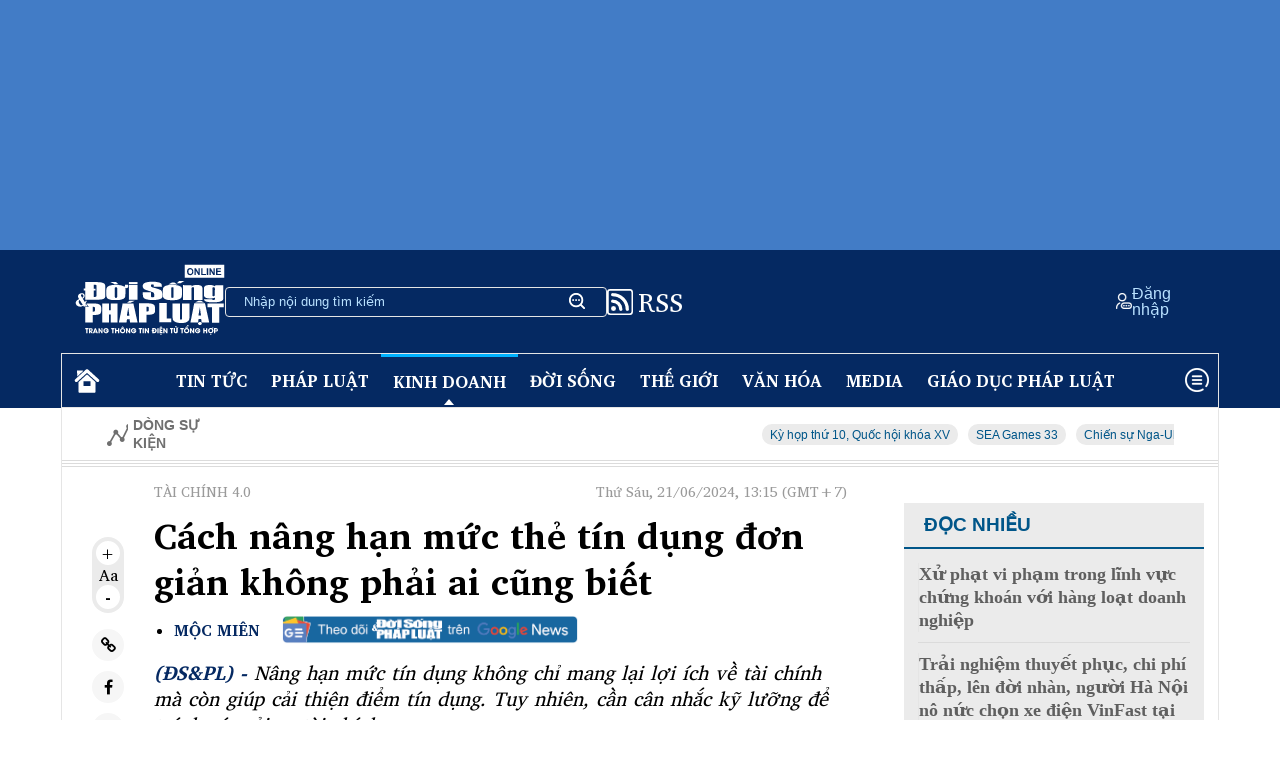

--- FILE ---
content_type: text/html; charset=utf-8
request_url: https://doisongphapluat.com.vn/cach-nang-han-muc-the-tin-dung-don-gian-khong-phai-ai-cung-biet-a629091.html
body_size: 39934
content:
<!DOCTYPE html><html lang="en"><head><meta charset="UTF-8" /><meta name="viewport" content="width=device-width, initial-scale=1.0" /><link rel="preload" href="https://cdnjs.cloudflare.com/ajax/libs/font-awesome/4.7.0/css/font-awesome.min.css" as="style" onload="this.onload=null;this.rel='stylesheet'"><noscript><link rel="stylesheet" href="https://cdnjs.cloudflare.com/ajax/libs/font-awesome/4.7.0/css/font-awesome.min.css"></noscript><link rel="preconnect" href="https://fonts.googleapis.com"><link rel="preconnect" href="https://fonts.gstatic.com" crossorigin><link rel="preload" as="style" href="https://fonts.googleapis.com/css2?family=Charis+SIL:wght@400;700&ital,wght@0,400;1,400&display=swap"><link rel="stylesheet" href="https://fonts.googleapis.com/css2?family=Charis+SIL:wght@400;700&ital,wght@0,400;1,400&display=swap" media="print" onload="this.media='all'"><noscript><link rel="stylesheet" href="https://fonts.googleapis.com/css2?family=Charis+SIL:wght@400;700&ital,wght@0,400;1,400&display=swap"></noscript><title>Cách nâng hạn mức thẻ tín dụng đơn giản không phải ai cũng biết </title><link rel="dns-prefetch" href="//www.google-analytics.com" /><link rel="dns-prefetch" href="//www.googletagmanager.com" /><meta name="description" content="Nâng hạn mức tín dụng không chỉ mang lại lợi ích về tài chính mà còn giúp cải thiện điểm tín dụng. Tuy nhiên, cần cân nhắc kỹ lưỡng để tránh các rủi ro tài chính."><meta name="keywords" content="thẻ tín dụng"><meta name="news_keywords" content="thẻ tín dụng"><meta charset="utf-8"><meta content="width=device-width, initial-scale=1, minimum-scale=1, maximum-scale=5, user-scalable=1" name="viewport" /><meta name="tt_category_id" content="178" value="17" /><meta content="Đời sống pháp luật" property="og:site_name" /><link rel="canonical" href="https://doisongphapluat.com.vn/cach-nang-han-muc-the-tin-dung-don-gian-khong-phai-ai-cung-biet-a629091.html" /><link rel="amphtml" href="https://amp.doisongphapluat.com.vn/cach-nang-han-muc-the-tin-dung-don-gian-khong-phai-ai-cung-biet-a629091.html"><meta property="og:url" itemprop="url" content="https://doisongphapluat.com.vn/cach-nang-han-muc-the-tin-dung-don-gian-khong-phai-ai-cung-biet-a629091.html" /><meta property="og:image:secure_url" itemprop="thumbnailUrl" content="https://cdn-i.doisongphapluat.com.vn/resize/e7ADOeFdAzza2CDNBBfRaw2/upload/2024/06/15/cach-nang0han-muc-tin-dung-08542407.png" /><meta property="og:image" itemprop="thumbnailUrl" content="http://cdn-i.doisongphapluat.com.vn/resize/e7ADOeFdAzza2CDNBBfRaw2/upload/2024/06/15/cach-nang0han-muc-tin-dung-08542407.png" /><meta property="og:image:width" content="600"><meta property="og:image:height" content="315"><meta content="Cách nâng hạn mức thẻ tín dụng đơn giản không phải ai cũng biết" itemprop="headline" property="og:title" /><meta content="Nâng hạn mức tín dụng không chỉ mang lại lợi ích về tài chính mà còn giúp cải thiện điểm tín dụng. Tuy nhiên, cần cân nhắc kỹ lưỡng để tránh các rủi ro tài chính." itemprop="description" property="og:description" /><meta content="article" property="og:type" /><meta content="news" itemprop="genre" name="medium" /><meta content="vi-VN" itemprop="inLanguage" /><meta content="Tài chính 4.0" itemprop="articleSection" /><meta content="Đời sống và Pháp luật" itemprop="sourceOrganization" name="source" /><meta content="2024-06-21T13:15:00" itemprop="datePublished" name="pubdate" /><meta content="2024-06-21T09:45:08" itemprop="dateModified" name="lastmod" /><meta content="2024-06-15T08:49:23" itemprop="dateCreated" /><meta property="dable:item_id" content="629091"><meta property="dable:image" content="https://cdn-i.doisongphapluat.com.vn/resize/sm/upload/2024/06/15/cach-nang0han-muc-tin-dung-08542407.png"><meta property="dable:author" content="Mộc Miên"><meta property="article:section" content="Tài chính 4.0"><meta property="article:published_time" content="2024-06-21T13:15:00"><meta name="copyright" content="Đời sống và Pháp luật" /><meta name="author" content="Đời sống và Pháp luật" /><meta name="robots" content="index, follow" /><meta name="google-site-verification" content="0Ph6eFQZQRH2FR4_oTtjkW1hhJQYkfaPS_7_lRvY5bY"><meta name="geo.region" content="VN-HN" /><meta name="geo.position" content="21.030624;105.782431" /><meta name="ICBM" content="21.030624, 105.782431" /><meta name="revisit-after" content="days"><link rel="alternate" href="https://doisongphapluat.com.vn/cach-nang-han-muc-the-tin-dung-don-gian-khong-phai-ai-cung-biet-a629091.html" hreflang="vi-VN" /><meta name="twitter:card" value="summary"><meta name="twitter:url" content="https://doisongphapluat.com.vn/cach-nang-han-muc-the-tin-dung-don-gian-khong-phai-ai-cung-biet-a629091.html"><meta name="twitter:title" content="Cách nâng hạn mức thẻ tín dụng đơn giản không phải ai cũng biết"><meta name="twitter:description" content="Nâng hạn mức tín dụng không chỉ mang lại lợi ích về tài chính mà còn giúp cải thiện điểm tín dụng. Tuy nhiên, cần cân nhắc kỹ lưỡng để tránh các rủi ro tài chính."><meta name="twitter:image" content="http://cdn-i.doisongphapluat.com.vn/resize/e7ADOeFdAzza2CDNBBfRaw2/upload/2024/06/15/cach-nang0han-muc-tin-dung-08542407.png" /><meta name="twitter:site" content="Đời sống và Pháp luật"><meta name="twitter:creator" content="Đời sống và Pháp luật"><script type="application/ld+json">        {"@context":"https://schema.org","@type":"NewsArticle","description":"Nâng hạn mức tín dụng không chỉ mang lại lợi ích về tài chính mà còn giúp cải thiện điểm tín dụng. Tuy nhiên, cần cân nhắc kỹ lưỡng để tránh các rủi ro tài chính.","image":{"@type":"ImageObject","url":"https://cdn-i.doisongphapluat.com.vn/resize-v1/RgLM9ZZsOWs926odILYuDSs46752krMLxFVp-xj_xj4/upload/2024/06/15/cach-nang0han-muc-tin-dung-08542407.png","height":480,"width":720},"mainEntityOfPage":{"@type":"WebPage","@id":"https://doisongphapluat.com.vn/cach-nang-han-muc-the-tin-dung-don-gian-khong-phai-ai-cung-biet-a629091.html"},"author":{"@type":"Person","name":"Mộc Miên"},"dateModified":"2024-06-21T13:15:00+07:00","datePublished":"2024-06-21T13:15:00+07:00","headline":"Cách nâng hạn mức thẻ tín dụng đơn giản không phải ai cũng biết","publisher":{"@type":"Organization","name":"doisongphapluat.com.vn","logo":{"@type":"ImageObject","url":"https://doisongphapluat.com.vn/Content/asset/logo.png","height":147,"width":600}}}    </script><script type="application/ld+json">        {"@context":"https://schema.org","@type":"BreadcrumbList","itemListElement":[{"@type":"ListItem","item":{"@type":"Thing","@id":"https://doisongphapluat.com.vn","name":"Trang chủ"},"position":1},{"@type":"ListItem","item":{"@type":"Thing","@id":"https://doisongphapluat.com.vn/tai-chinh-4-178.html","name":"Tài chính 4.0"},"position":2},{"@type":"ListItem","item":{"@type":"Thing","@id":"https://doisongphapluat.com.vn/kinh-doanh-17.html","name":"Kinh doanh"},"position":3}]}    </script><script type="application/ld+json">{"@context":"https://schema.org","@type":"Organization","name":"Đời sống & Pháp luật","sameAs":"https://www.facebook.com/doisongphapluatonline","url":"https://doisongphapluat.com.vn","address":{"@type":"PostalAddress","addressCountry":"VNM","addressLocality":"Hà Nội City","addressRegion":"Northeast","postalCode":"100000","streetAddress":"Tầng 4, Tòa tháp Ngôi Sao - Star Tower, đường Dương Đình Nghệ - Phường Cầu Giấy - Hà Nội."},"contactPoint":{"@type":"ContactPoint","contactType":"Customer Service","telephone":"0947271302"},"founder":{"@type":"Person","name":"Đời sống & Pháp luật"},"foundingDate":2013,"logo":"https://doisongphapluat.com.vn/Content/asset/logo.png"}</script><meta property="article:author" content="https://www.facebook.com/doisongphapluatonline" /><meta property="article:publisher" content="https://www.facebook.com/doisongphapluatonline"><script async src="https://www.googletagmanager.com/gtag/js?id=G-CSMXCHRXCP"></script><script>    window.dataLayer = window.dataLayer || [];    function gtag() { dataLayer.push(arguments); }    gtag('js', new Date());    gtag('config', 'G-CSMXCHRXCP');</script><script>function setCookie(n,t,i){var r=new Date,u;r.setTime(r.getTime()+i*864e5);u="expires="+r.toUTCString();document.cookie=n+"="+t+"; "+u+";path=/;"}function getCookie(n){for(var t,r=n+"=",u=document.cookie.split(";"),i=0;i<u.length;i++){for(t=u[i];t.charAt(0)==" ";)t=t.substring(1);if(t.indexOf(r)==0)return t.substring(r.length,t.length)}return""}function AjaxPost(n,t,i){var r=new XMLHttpRequest;r.open("POST",n,!0);r.setRequestHeader("Content-Type","application/x-www-form-urlencoded");r.onreadystatechange=function(){if(r.readyState==4&&r.status==200){if(typeof i!="function")return!1;if(this.responseText!=null){let n=JSON.parse(this.responseText);i(n)}else i()}};r.send(t)}function AjaxGet(n,t){var i=new XMLHttpRequest;i.open("GET",n,!0);i.setRequestHeader("Content-Type","application/x-www-form-urlencoded");i.onreadystatechange=function(){if(i.readyState==4&&i.status==200){if(typeof t!="function")return!1;t(this.responseText)}};i.send()}function qs(n){return document.querySelector(n)}function qa(n){return document.querySelectorAll(n)}function isInViewport(n){const t=n.getBoundingClientRect();let i=t.height;return t.top+i>=0&&t.left>=0&&t.bottom-i<=(window.innerHeight||document.documentElement.clientHeight)&&t.right<=(window.innerWidth||document.documentElement.clientWidth)}function isDescendant(n,t){for(var i=t.parentNode;i!=null;){if(i==n)return!0;i=i.parentNode}return!1}function formatdatetime(n){var t=new Date(n),i=t.getHours(),r=t.getMinutes(),u=t.getDate(),f=t.getMonth()+1,e=t.getFullYear();return(i<=9?"0"+i:i)+":"+(r<=9?"0"+r:r)+" "+(u<=9?"0"+u:u)+"/"+(f<=9?"0"+f:f)+"/"+e}function imgParam(){return"[data-uri]"}common={dateToStringCountHour:function(n){var o=new Date,s=new Date(n),i,r,u,f,e;const t=Math.abs(o-s);return(i=Math.floor(t/315576e5),i>0)?i+" năm trước":(r=Math.floor(t/26298e5),r>0)?r+" tháng trước":(u=Math.floor(t/864e5),u>0)?u+" ngày trước":(f=Math.floor(t/36e5),f>0)?f+" giờ trước":(e=Math.floor(t/6e4),e>0?e+" phút trước":"vừa xong")},deleteCookie:function(n){document.cookie=n+"=; expires=Thu, 01 Jan 1970 00:00:00 UTC; path=/;"},getIdClient:function(){let n=-1,t=getCookie("ui");if(t!=""&&t!=null){let i=JSON.parse(t);n=i.Id}else{let t=getCookie("g_ui");if(t!=""&&t!=null){let i=JSON.parse(t);n=i.Id}}return n},getUserNameClient:function(){let n="",t=getCookie("ui");if(t!=""&&t!=null){let i=JSON.parse(t);n=i.Name}else{let t=getCookie("g_ui");if(t!=""&&t!=null){let i=JSON.parse(t);n=i.Name}}return n},changeUserCookie:function(n){let t=getCookie("ui");if(t==""||t==null){let t=getCookie("g_ui");if(t!=""&&t!=null){let i=JSON.parse(t),r=i.Id,u={Name:n,Id:r},f=JSON.stringify(u);setCookie("g_ui",f,365)}}}};String.prototype.replaceAll=function(n,t){var i=this;return i.split(n).join(t)}</script><style>*{margin:0;padding:0;box-sizing:border-box}body{font-family:"Charis SIL",serif}.side{}.side>div{width:1158px;margin:auto}.color-white{color:#fff!important}.color-grey{color:#707070}.color-grey-3{color:#5f5f5d}.color-grey-4{color:#939393}.color-222{color:#222}.color-333{color:#333}.color-blue-1{color:#052962}.color-blue-2{color:#b9e1ff}.color-blue-3{color:#0529d1}.color-blue-4{color:#005689}.color-blue-5{color:#234b8a}.color-blue-6{color:#0077b6}.color-black{color:#000}.color-yellow{color:#ffd000}.color-red{color:red}.color-blue{color:#2c2ca1}.bg-grey-1{background:#f6f6f6}.bg-grey-2{background:#dcdcdc}.bg-grey-3{background:#f5f5f5}.bg-grey-4{background:#dbdbdb}.bg-grey-5{background:#f0f0f0}.bg-blue-1{background:#052962}.bg-blue-2{background:#b9e1ff}.bg-blue-3{background:#e4eff8}.bg-blue-4{background:#0077b6}.flex{display:flex}.flex-column{flex-direction:column}.flex-column-reverse{flex-direction:column-reverse}.wrap{flex-wrap:wrap}.space-between{justify-content:space-between}.justify-center{justify-content:center}.justify-end{justify-content:flex-end}.flex-align-center{align-items:center}.flex-align-end{align-items:end}.gap-6{gap:6px}.gap-10{gap:10px}.gap-12{gap:12px}.gap-14{gap:14px}.gap-16{gap:16px}.gap-20{gap:20px}.gap-24{gap:24px}.gap-28{gap:28px}.gap-32{gap:32px}.gap-64{gap:64px}.p-0{padding:0}.p-2{padding:2px}.p-4{padding:4px}.px-2{padding:0 2px}.py-2{padding:2px 0}.px-4{padding:0 4px}.px-6{padding:0 6px}.py-4{padding-top:4px;padding-bottom:4px}.py-8{padding-top:8px;padding-bottom:8px}.py-10{padding-top:10px;padding-bottom:10px}.py-12{padding-top:12px;padding-bottom:12px}.py-14{padding-top:14px;padding-bottom:14px}.py-16{padding-top:16px;padding-bottom:16px}.py-20{padding-top:20px;padding-bottom:20px}.py-26{padding-top:26px;padding-bottom:26px}.py-28{padding-top:28px;padding-bottom:28px}.px-8{padding-left:8px;padding-right:8px}.px-10{padding-left:10px;padding-right:10px}.px-12{padding-left:12px;padding-right:12px}.px-14{padding-left:14px;padding-right:14px}.py-18{padding-top:18px;padding-bottom:18px}.px-18{padding-left:18px;padding-right:18px}.px-20{padding-left:20px;padding-right:20px}.px-28{padding-left:28px;padding-right:28px}.px-44{padding-left:44px;padding-right:44px}.pl-10{padding-left:10px}.pl-12{padding-left:12px}.pl-14{padding-left:14px}.pt-0{padding-top:0}.pt-10{padding-top:10px}.pt-16{padding-top:16px}.pt-20{padding-top:20px}.pt-24{padding-top:24px}.pt-28{padding-top:28px}.pt-30{padding-top:30px}.pt-64{padding-top:64px}.pr-0{padding-right:0}.pr-10{padding-right:10px}.pr-14{padding-right:14px}.pr-16{padding-right:16px}.pr-20{padding-right:20px}.pr-24{padding-right:24px}.pr-28{padding-right:28px}.pr-30{padding-right:30px}.pr-64{padding-right:64px}.pl-20{padding-left:20px}.pl-24{padding-left:24px}.pl-30{padding-left:30px}.pl-56{padding-left:56px}.pl-40{padding-left:40px}.pl-64{padding-left:64px}.pr-30{padding-right:30px}.pr-40{padding-right:40px}.pr-44{padding-right:44px}.pr-48{padding-right:48px}.pr-64{padding-right:64px}.px-64{padding-left:64px;padding-right:64px}.px-80{padding-left:80px;padding-right:80px}.p-8{padding:8px}.p-10{padding:10px}.p-12{padding:12px}.p-14{padding:14px}.p-16{padding:16px}.p-20{padding:20px}.pr-8{padding-right:8px}.pr-13{padding-right:13px}.pl-8{padding-left:8px}.pl-13{padding-left:13px}.pl-16{padding-left:16px}.pl-20{padding-left:20px}.pb-10{padding-bottom:10px}.pb-12{padding-bottom:12px}.pb-14{padding-bottom:14px}.pb-16{padding-bottom:16px}.pb-20{padding-bottom:20px}.pb-24{padding-bottom:24px}.pb-30{padding-bottom:30px}.mt-4{margin-top:4px}.mt-6{margin-top:6px}.mt-10{margin-top:10px}.mt-12{margin-top:12px}.mt-16{margin-top:16px}.mt-20{margin-top:20px}.mt-24{margin-top:24px}.mt-30{margin-top:30px}.mt-54{margin-top:54px}.mb-2{margin-bottom:2px}.mb-6{margin-bottom:6px}.mb-8{margin-bottom:8px}.mb-12{margin-bottom:12px}.mb-15{margin-bottom:15px}.mb-16{margin-bottom:16px}.mb-20{margin-bottom:20px}.mb-14{margin-bottom:14px}.mb-24{margin-bottom:24px}.mb-30{margin-bottom:30px}.mb-40{margin-bottom:40px}.mr-8{margin-right:8px}.mr-12{margin-right:12px}.mr-16{margin-right:16px}.mr-20{margin-right:20px}.mr-22{margin-right:22px}.ml-8{margin-left:8px}.ml-12{margin-left:12px}.ml-20{margin-left:20px}.ml-22{margin-left:22px}.ml-24{margin-left:24px}.ml-30{margin-left:30px}.ml-32{margin-left:32px}.ml-36{margin-left:36px}.ml-144{margin-left:144px}.mx-4{margin-left:4px;margin-right:4px}.mx-8{margin-left:8px;margin-right:8px}.mx-10{margin-left:10px;margin-right:10px}.mx-14{margin-left:14px;margin-right:14px}.mx-16{margin-left:16px;margin-right:16px}.mx-20{margin-left:20px;margin-right:20px}.mx-28{margin-left:28px;margin-right:28px}.my-12{margin-top:12px;margin-bottom:12px}.my-14{margin-top:14px;margin-bottom:14px}.my-16{margin-top:16px;margin-bottom:16px}.my-20{margin-top:20px;margin-bottom:20px}.my-24{margin-top:24px;margin-bottom:24px}.my-30{margin-top:30px;margin-bottom:30px}.border{border:1px solid #dbdbdb}.border-left{border-left:1px solid #dbdbdb}.border-left-3px{border-left:3px solid #dbdbdb}.border-bottom{border-bottom:1px solid #dbdbdb}.border-bottom--grey{border-bottom:1px solid #dbdbdb}.border-bottom--grey-2{border-bottom:1px solid #dedede}.border-bottom__white{border-bottom:1px solid #fff}.border-top{border-top:1px solid #dbdbdb}.border-top-2{border-top:2px solid #dcdcdc}.border-top--grey-2{border-top:1px solid #dedede}.border-right{border-right:1px solid #dbdbdb}.border-right-bold{border-right:2px solid #000}.border__top--blue{border-top:1px solid #0077b6}.border__top--blue-2{border-top:3px solid #00b2ff}.border__left--blue{border-left:3px solid #234b8a}.bold{font-weight:700}.font-italic{font-style:italic}.text-no-wrap{text-wrap:nowrap}.font-italic{font-style:italic}.align-center{text-align:center}.font-helvetica{font-family:"HelveticaNeue-Regular","Helvetica Neue Regular","Helvetica Neue",Helvetica,Arial,"Lucida Grande",sans-serif!important}.font-arial{font-family:Arial,sans-serif!important}.fs-10{font-size:10px}.fs-12{font-size:12px}.fs-14{font-size:14px}.fs-15{font-size:15px}.fs-16{font-size:16px}.fs-18{font-size:18px}.fs-20{font-size:20px}.fs-24{font-size:24px}.fs-30{font-size:30px}.fs-36{font-size:36px}.line-height-24{line-height:24px}.line-height-30{line-height:30px}.h-fit{height:fit-content}.h-full{height:100%}.width-full{width:100%}.width-unset{width:unset}.width-fit{width:fit-content}.width-58{width:58%}.width-55{width:55%}.width-45{width:45%}.width-42{width:42%}.width-60{width:60%}.width-40{width:40%}.width-59{width:59%}.width-41{width:41%}.width-65{width:65%}.width-35{width:35%}.width-62{width:62%}.width-38{width:38%}.width-30{width:30%}.width-70{width:70%}.width-150{width:150px}.width-100pc{width:100%!important}.width-50pc{width:50%}.uppercase{text-transform:uppercase}.text-crumb{color:#9a9a9a}.relative{position:relative}.absolute{position:relative}.top-0{top:0}.right-0{right:0}.left-0{left:0}.bottom-0{bottom:0}.display-block{display:block}.flex-1{flex:1}.flex-col{display:flex;flex-direction:column}.flex-wrap{flex-wrap:wrap}.justify-center{justify-content:center}.justify-between{justify-content:space-between}.justify-start{justify-content:flex-start}.justify-end{justify-content:flex-end}.items-center{align-items:center}.items-start{align-items:flex-start}.items-end{align-items:flex-end}.bg-white{background-color:#fff}.bg-grey-1{background-color:#ebebeb}.rounded-full{border-radius:50%}.rounded-16{border-radius:16px}.rounded-8{border-radius:8px}.rounded-6{border-radius:6px}.rounded-4{border-radius:4px}.gap-4{gap:4px}.gap-8{gap:8px}.gap-10{gap:10px}.gap-18{gap:18px}.gap-24{gap:24px}.gap-30{gap:30px}.gap-32{gap:32px}.text-center{text-align:center}.text-left{text-align:left}.text-right{text-align:right}.text-justify{text-align:justify}.word-space-1{word-spacing:1px}.word-space-2{word-spacing:2px}.word-space-4{word-spacing:4px}.line-height-16{line-height:16px}.line-height-20{line-height:20px}.line-height-24{line-height:24px}.line-height-30{line-height:30px}.line-height-40{line-height:40px}@media only screen and (max-width:1024px){.side>div{width:auto;max-width:1158px}.page-main{width:68%}}@media only screen and (max-width:769px){.border-right{border-right:none}.post-item,.news-item__category{padding-top:40px;border-top:2px solid #e2e2e2;margin-bottom:32px}.logo-footer__container{text-align:center;margin-top:50px;margin-bottom:50px}.footer-logo{width:49.867vw}img{height:fit-content}.side{padding:0}section{padding:0}.m-flex{display:flex!important}.m-flex-row{flex-direction:row!important}.m-flex-column{flex-direction:column}.m-flex-column-reverse{flex-direction:column-reverse}.res-block{display:block!important}.display-none{display:none!important}.m-width-100pc{width:100%!important}.m-width-fill-max{width:-webkit-fill-available!important}.page-main{width:100%}.hot-news img{max-width:unset;width:100%!important}.hot-news__title{width:100%;max-height:none}.hot-news__description{margin-bottom:2.667vw}.news-item{display:flex;flex-direction:column-reverse;margin-bottom:5.333vw}.news-2{display:flex;flex-direction:column;gap:5.333vw}.news-2-item{padding-bottom:5.333vw;border-bottom:1px solid #dcdcdc;border-top:none}.ads-mobile{width:100%;height:83.333vw;background:#5f5f5d}.m-grey-btn{padding:15px 0!important;width:100%!important;border-radius:25px!important;background:#f0f0f0!important;height:100%!important}.border-top__short--mobile{display:block!important;width:154px;border-top:4px solid #b9e1ff;margin:26px 0}.ms-fs-20{font-size:2.635vw!important}.ms-fs-24{font-size:3.2vw!important}.ms-fs-28{font-size:3.733vw!important}.ms-fs-30{font-size:4vw!important}.ms-fs-32{font-size:4.267vw!important}.ms-fs-36{font-size:4.8vw!important}.ms-fs-40{font-size:5.333vw!important}.ms-fs-48{font-size:6.4vw!important}.ms-fs-60{font-size:8vw!important}.ms-line-height-40{line-height:5.333vw!important}.ms-line-height-44{line-height:5.867vw!important}.ms-line-height-48{line-height:6.4vw!important}.ms-line-height-60{line-height:8vw!important}.ms-line-height-62{line-height:8.267vw!important}.m-color-blue-2{color:#b9e1ff}.m-my-20{margin-top:20px;margin-bottom:20px}.m-my-40{margin-top:40px;margin-bottom:40px}.m-my-50{margin-top:50px;margin-bottom:50px}.m-mx-0{margin-left:0;margin-right:0}.m-mx-20{margin-left:2.667vw;margin-right:2.667vw}.m-mt-30{margin-top:4vw}.m-mt-40{margin-top:5.333vw}.m-mt-50{margin-top:6.667vw}.m-mt-65{margin-top:8.667vw}.m-mb-30{margin-bottom:4vw}.m-mb-60{margin-bottom:8vw}.m-px-0{padding-left:0;padding-right:0}.m-px-20{padding-left:2.667vw!important;padding-right:2.667vw!important}.m-px-22{padding-left:2.933vw;padding-right:2.933vw}.m-py-0{padding-top:0;padding-bottom:0}.m-py-30{padding-top:4vw;padding-bottom:4vw}.m-pb-30{padding-bottom:4vw}.m-pb-44{padding-bottom:5.867vw}.m-pb-70{padding-bottom:9.333vw}.m-border-white{border-top:1px solid #f0f0f0}.m-border-bottom--grey{border-bottom:1px solid #f0f0f0}.m-border-bottom--grey-2{border-bottom:1px solid #929292}.ms-gap-20{gap:2.667vw}}@media only screen and (max-width:425px){.m-max-width-40pc{max-width:40%!important}.width-unset{width:100%}}.expNoEdit{margin-bottom:15px;text-align:center}.edittor-content figure img{cursor:zoom-in;width:100%}.fi-img img{position:absolute;left:0;top:0}.box-cont img{max-width:100%;height:auto}img{border:none;display:inline-block}figcaption p,figcaption span,.div-2-pic .ctmb,.div-3-pic .ctmb{width:100%;background:#f3f3f3;color:#515151;font-size:16px;padding:10px;line-height:1.4;text-align:left;margin-bottom:0}.inline{display:inline-block!important}.bg-gray-e9{background-color:#e9e9e9}.lh-30{line-height:30px}.h30{height:30px}.pd10{padding:10px}.pd0{padding:0}.gray-51{color:#515151}#header{background:#427cc6;padding:0!important}section{padding:14px}.body,.footer{padding:0}.body-wrapper{border-top:none}.menu-bar{width:100%;background:#052962}.page-main{width:72%;border-right:1px solid #f0f0f0}.hot-news__title{max-height:300px;width:300px}.hot-news__title-category{max-height:300px;width:100%}input{color:#fff}input:focus{outline:none}.search-bar{padding:0 18px;height:30px;width:382px;border-radius:4px;font-size:14px;font-family:"Helvetica",Arial,sans-serif!important}.side-news{width:49%}.search-input{background:transparent;border:none;width:100%}.search-input::placeholder{color:#b9e1ff}.hot-news img{aspect-ratio:5/3;max-width:500px;width:auto}.ad-300-250{width:300px;height:250px;background:#fff}.ad-300-250-v2{width:300px;height:250px;background:#fff}.ad-800-128{width:100%;height:128px;background:#fff}.ads-300-600{width:300px;height:600px;background:#fff}.time{font-size:12px;line-height:24px;color:#707070;font-family:"HelveticaNeue-Light","Helvetica Neue Light","Helvetica Neue",Helvetica,Arial,"Lucida Grande",sans-serif!important}.tag{padding:4px 8px 2px 8px;background:#ebebeb;border-radius:16px}.comment-read{border-bottom:2px solid #dbdbdb;width:100%;font-size:19px;color:#707070!important}.comment{border-bottom:2px solid #005689;width:100%;font-size:19px;color:#005689!important}.side-bar{}.tab__title{position:relative;z-index:3;font-size:28px;color:#005689;font-style:italic}.tab__dash{position:relative}.tab__dash::after{content:"";position:absolute;left:-1px;top:24px;z-index:1;width:100%;height:15px;background-color:#b9e1ff}.border-top__short{width:76px;border-top:1px solid #2da5ff}#border-top__short{width:76px;border-top:1px solid #2da5ff}.max-width-394{max-width:394px}.ads-img{width:-webkit-fill-available}.footer-wrapper{border:1px solid #fff;position:relative;font-family:"Helvetica",Arial,sans-serif!important}.to-the-top{position:absolute;right:80px;bottom:-7px;padding:0 20px;background:#052962}table{width:-webkit-fill-available;table-layout:fixed}tr th{padding:14px;border-bottom:1px solid #dbdbdb;text-align:left}tr td{padding:14px;border-bottom:1px solid #dbdbdb;text-align:left}.forex-table tr th{background:#d0dde6;padding:0;text-align:center}img{width:100%;object-fit:cover}.list-news{border-top:2px solid #052962;border-bottom:1px solid #052962;font-weight:800}.img-250-270{margin-top:8px;width:250px;height:270px}.box{position:relative;width:250px;height:330px;background-color:#dcdcdc;border-radius:4px}.box__content{position:absolute;width:250px;height:330px;top:18px;left:16px;border:1px solid #052962;font-style:italic;padding:20px 16px 20px 12px;border-radius:4px}.icon-search{background-image:url("/Content/asset/icon-sprite.png");background-position:-14px -214px;width:25px;height:25px;display:inline-block;background-repeat:no-repeat}.icon-sun{background-image:url("/Content/asset/icon-sprite.png");background-position:-12px -318px;width:25px;height:25px;display:inline-block;background-repeat:no-repeat}.icon-reload{background-image:url("/Content/asset/icon-tinmoi.png");background-position:0 2px;width:25px;height:25px;display:inline-block;background-repeat:no-repeat}.icon-user{background-image:url("/Content/asset/icon-sprite.png");background-position:-12px -24px;width:25px;height:25px;display:inline-block;background-repeat:no-repeat}.icon-menu{background-image:url("/Content/asset/icon-sprite.png");background-position:-12px -107px;width:35px;height:25px;display:inline-block;background-repeat:no-repeat}.icon-stonk{background-image:url("/Content/asset/icon-sprite.png");background-position:-13px -266px;width:25px;height:25px;display:inline-block;background-repeat:no-repeat}.icon-stonk-2{background-image:url("/Content/asset/icon-sprite.png");background-position:-13px -648px;width:25px;height:20px;transform:scale(1.2);display:inline-block;background-repeat:no-repeat}.icon-chevron{background-image:url("/Content/asset/icon-sprite.png");background-position:-13px -610px;width:25px;height:25px;display:inline-block;background-repeat:no-repeat}.icon-comment{background-image:url("/Content/asset/icon-sprite.png");background-position:-10px -62px;width:25px;height:20px;display:inline-block;background-repeat:no-repeat}.icon-location{background-image:url("/Content/asset/icon-sprite.png");background-position:-13px -529px;width:25px;height:31px;display:inline-block;background-repeat:no-repeat}.icon-phone{background-image:url("/Content/asset/icon-sprite.png");background-position:-13px -485px;width:25px;height:22px;display:inline-block;background-repeat:no-repeat}.icon-mail{background-image:url("/Content/asset/icon-sprite.png");background-position:-16px -370px;width:25px;height:20px;display:inline-block;background-repeat:no-repeat}.icon-like{background-image:url("/Content/asset/sprite-icon-2.png");background-position:0 0;width:20px;height:20px;display:inline-block;background-repeat:no-repeat}.icon-heart{background-image:url("/Content/asset/sprite-icon-2.png");background-position:0;width:20px;height:20px;display:inline-block;background-repeat:no-repeat}.icon-star{background-image:url("/Content/asset/sprite-icon-2.png");background-position:0 -55px;width:20px;height:20px;display:inline-block;background-repeat:no-repeat}.fa-home:before{font-size:44px}.icon-share{background-image:url("/Content/asset/icon-mobi-share.png");background-position:4px;width:44px;height:44px;display:inline-block;background-repeat:no-repeat}.comment-amount{display:inline-flex;align-items:end}.dot{width:10px;height:10px;border-radius:50%;background-color:#a1a1a1}.description{font-family:"HelveticaNeue-Light","Helvetica Neue Light","Helvetica Neue",Helvetica,Arial,"Lucida Grande",sans-serif!important}.button-zoom{width:24px;height:24px;border-radius:50%;background-color:#fff;font-weight:700;display:flex;align-items:center;justify-content:center}.button-social{width:32px;height:32px;border-radius:50%;background-color:#f6f6f6;font-weight:700;display:flex;align-items:center;justify-content:center}.button-share{width:32px;height:32px;border-radius:4px;background-color:#f6f6f6;font-weight:700;display:flex;align-items:center;justify-content:center;user-select:none;cursor:pointer}.circle{position:absolute;top:-18px;left:-2px;background-color:#fff;padding:28px;border-radius:50%;z-index:2;box-shadow:rgba(0,0,0,.35) 0 5px 15px}.img-des{padding:0 20%}.cmt-icon{font-size:35px!important}.motion-icon{position:absolute;right:10px;top:10px;font-size:18px}.avatar{color:#005689;font-weight:700;font-size:12px;height:fit-content;padding:10px;border-radius:50%;background-color:#a1a1a1}.collapse{color:#005689;text-decoration:underline}.list-post{border-top:1px solid #e2e2e2}.hot-news__description{overflow:hidden;display:-webkit-box;-webkit-line-clamp:4;line-clamp:4;-webkit-box-orient:vertical}.number{line-height:normal;font-family:"HelveticaNeue-Light","Helvetica Neue Light","Helvetica Neue",Helvetica,Arial,"Lucida Grande",sans-serif!important;color:#234b8a}.side-page_tag,.side-page_category{width:28%}.show-more-news-btn{padding:4.667vw 16.667vw;background-color:#dcdcdc;text-align:center;margin:16.667vw 8vw;border-radius:8px}@media(min-width:1920px){}@media(min-width:1680px){}@media(min-width:1440px){}@media(max-width:1366px){.ad-800-128{margin:12px 0!important}.list-post__left{padding:0}.list-post__right{padding:20px 0}.business-list{gap:0!important}.wrapper{padding:20px}.body,.footer{padding:0}.side-page_tag,.side-page_category{width:32%}.wrapper{padding:16px}.hot-news img{width:22rem!important;height:unset}}@media(min-width:1280px){.ponsive-cmt{height:457px}}@media(min-width:1024px){.ponsive-cmt{height:361px}}@media only screen and (max-width:800px){.page,.page-main,.list-post__left,.list-post__right,.side-page,.hot-event{padding:0}.hot-event{padding:1.067vw 3.333vw;overflow-x:auto}.hot-news,.video__container,.video__list{display:flex;flex-direction:column-reverse}.nav-bar,.nav-bar-category{background:#fff;color:#005689;padding:.267vw .533vw;gap:0;align-items:center}.icon-wrapper{gap:2.133vw}.icon-scale{transform:scale(1.2)}.icon-comment{transform:scale(1.7);width:40px;height:25px}.comment-amount{align-items:center}.comment-amount .number{font-size:3.2vw!important}.show-more-btn{font-size:4.8vw;line-height:6.4vw;color:#b9e1ff}.tab__title{display:flex;justify-content:space-between;align-items:baseline}.tab__dash::after{height:4vw;top:7.333vw}.icon-chevron{transform:scale(1.5)}.dot{width:2.667vw;height:2.667vw}.side-page_tag{width:100%;padding-left:0}}@media only screen and (max-width:768px){.icon-share{transform:scale(.5)}.nav-bar-category{justify-content:unset!important;font-size:3.733vw;padding-left:2.667vw}.nav-bar-category a{padding-top:0;padding-bottom:0}.category{padding-left:2.667vw;justify-content:flex-start}}@media only screen and (max-width:425px){.icon-comment{transform:scale(1);width:30px;height:20px}}@charset "utf-8";*{margin:0;padding:0;-moz-box-sizing:border-box;-webkit-box-sizing:border-box;box-sizing:border-box}.row{display:-ms-flexbox;display:flex;-ms-flex-wrap:wrap;flex-wrap:wrap}.extrabold{font-family:800}.semibold{font-weight:600}.light{font-weight:100}.italic{font-style:italic}.regular{font-weight:500}html{-webkit-text-size-adjust:100%;-ms-text-size-adjust:100%;-ms-overflow-style:scrollbar;scroll-behavior:smooth}#wrapper{background:#fff}figure,section,aside,article,header,footer{display:block}address{display:block;font-style:normal}table{border-collapse:collapse;border-spacing:0;vertical-align:middle;width:100%}td,th{vertical-align:middle;text-align:center;padding:5px}label{display:block}hr{background:#e5e5e5;color:#515151;clear:both;float:none;width:100%;height:1px;border:none}input[type=submit],input[type=button],button{border:medium none;cursor:pointer;white-space:nowrap}input[type=file]{box-shadow:none!important}input[type=text],input[type=password],select,textarea,input[type=file]{color:#515151;font-family:Arial,"Helvetica Neue",Helvetica,sans-serif;border:1px solid #e5e5e5}textarea{height:100px;font-family:Arial,"Helvetica Neue",Helvetica,sans-serif;color:#515151;border:1px solid #e5e5e5}input[type=text]:focus,input[type=password]:focus,textarea:focus,select:focus,input[type=file]:focus{outline:0}input[type=checkbox],input[type=radio],input.checkbox,input.radio{top:.25em}.font-clasic{font-family:Cambria,"Hoefler Text","Liberation Serif",Times,"Times New Roman","serif"}.font8{font-size:8px}.font9{font-size:9px}.font10{font-size:10px}.font11{font-size:11px}.font12{font-size:12px}.font13{font-size:13px}.font14{font-size:14px}.font15{font-size:15px}.font16{font-size:16px}.font17{font-size:17px}.font18{font-size:18px}.font20{font-size:20px}.font22{font-size:22px}.font24{font-size:24px}.font26{font-size:26px}.font28{font-size:28px}.font30{font-size:30px}.font32{font-size:32px}.font40{font-size:40px}.word-wrap{word-wrap:break-word}.uppercase{text-transform:uppercase}.hide{display:none!important}.w-full{width:100%!important}.w-90-100{width:90%}.w-80-100{width:80%}.w-70-100{width:70%}.w-60-100{width:60%}.w-50-100{width:50%}.w-45-100{width:45%}.w-40-100{width:40%}.w-30-100{width:30%}.w-25-100{width:25%}.w-20-100{width:20%}.w-15-100{width:15%}.w-14-100{width:14%}.w-10-100{width:10%}.w1110{width:1110px}.w1010{width:1010px}.w1000{width:1000px}.w970{width:970px}.w780{width:780px}.w728{width:728px}.w720{width:720px}.w700{width:700px}.w668{width:668px}.w600{width:600px}.w590{width:590px}.w570{width:570px}.w560{width:560px}.w545{width:545px}.w525{width:525px}.w510{width:510px}.w480{width:480px}.w468{width:468px}.w385{width:385px}.w356{width:356px}.w350{width:350px}.w300{width:300px}.w279{width:279px}.w270{width:270px}.w260{width:260px}.w259{width:259px}.w255{width:255px}.w252{width:252px}.w250{width:250px}.w245{width:245px}.w240{width:240px}.w230{width:230px}.w225{width:225px}.w223{width:223px}.w220{width:220px}.w218{width:218px}.w200{width:200px}.w185{width:185px}.w183{width:183px}.w180{width:180px}.w168{width:168px}.w167{width:167px}.w160{width:160px}.w150{width:150px}.w145{width:145px}.w138{width:138px}.w135{width:135px}.w120{width:120px}.w110{width:110px}.w100{width:100px}.w87{width:87px}.w80{width:80px}.w70{width:70px}.w55{width:55px}.w50{width:50px}.w45{width:45px}.w40{width:40px}.w35{width:35px}.w30{width:30px}.w25{width:25px}.w20{width:20px}.w-maxcontent{width:max-content}.h-full{height:100%!important}.h525{height:525px}.h343{height:343px}.h333{height:333px}.h313{height:313px}.h232{height:232px}.h230{height:230px}.h229{height:229px}.h287{height:287px}.h197{height:197px}.h183{height:183px}.h178{height:178px}.h170{height:170px}.h169{height:169px}.h164{height:164px}.h160{height:160px}.h158{height:158px}.h157{height:157px}.h152{height:152px}.h150{height:150px}.h146{height:146px}.h142{height:142px}.h138{height:138px}.h135{height:135px}.h121{height:121px}.h120{height:120px}.h118{height:118px}.h109{height:109px}.h98{height:98px}.h95{height:95px}.h88{height:88px}.h78{height:78px}.h73{height:73px}.h70{height:70px}.h67{height:67px}.h65{height:65px}.h57{height:57px}.h55{height:55px}.h53{height:53px}.h50{height:50px}.h45{height:45px}.h40{height:40px}.h35{height:35px}.h30{height:30px}.h25{height:25px}.h20{height:20px}.min-h73{height:73px}.min-h78{height:78px}.min-h120{height:120px}.h-auto{height:auto!important}.lh0{line-height:0}.lh-1-2{line-height:1.2}.lh-1-3{line-height:1.3}.lh-1-4{line-height:1.4}.lh-1-5{line-height:1.5}.lh-1-6{line-height:1.6}.lh-15{line-height:15px}.lh-16{line-height:16px}.lh-20{line-height:20px}.lh-21{line-height:21px}.lh-23{line-height:23px}.lh-25{line-height:25px}.lh-28{line-height:28px}.lh-30{line-height:30px}.lh-35{line-height:35px}.lh-38{line-height:38px}.lh-40{line-height:40px}.lh-42{line-height:42px}.lh-43{line-height:43px}.lh-44{line-height:44px}.lh-45{line-height:45px}.lh-48{line-height:48px}.lh-50{line-height:50px}.lh-55{line-height:55px}.lh-70{line-height:70px}.none-resize{resize:none}b,strong{font-weight:bold}a{color:#212121;outline:none;display:inline-block;text-decoration:none;-webkit-transition-duration:150ms;-moz-transition-duration:150ms;-o-transition-duration:150ms;transition-duration:150ms}.pic img{max-width:100%;max-height:100%;text-indent:-9999px}.inline{display:inline-block!important}.inline-nb{display:inline}h2 a:hover,h3 a:hover,h4 a:hover,h5 a:hover{color:#a3161d}h2 a:hover .blue-light,h3 a:hover .blue-light,h4 a:hover .blue-light,h5 a:hover .blue-light{color:#a3161d!important}h2 a.white:hover,h3 a.white:hover,h4 a.white:hover,h5 a.white:hover{color:#fff}a:hover{outline:0;text-decoration:none}img{border:none;display:inline-block}.w-maxcontent{width:max-content;width:-moz-max-content;width:-webkit-max-content;width:-o-max-content}.fl{float:left}.fr{float:right}.tj{text-align:justify}.tr{text-align:right}.tc{text-align:center}.tl{text-align:left}.underline{text-decoration:underline!important}.nowrap{white-space:nowrap}.cursor{cursor:pointer}.overflow{overflow:hidden}.scroll-x{overflow-x:scroll}.scroll-y{overflow-y:scroll}.ellipsis{white-space:nowrap;overflow:hidden;text-overflow:ellipsis}.relative{position:relative}.cover{background-position:center center;background-size:cover}.flex{display:flex}.btn-button{background:#bdbdbd;border-radius:4px;cursor:pointer;border:none;font-family:"Arial",sans-serif;color:#fff;line-height:normal;font-size:16px;font-weight:400;text-align:center;padding:14px 20px;display:inline-block;margin:0 5px}.btn-light{background:#fff;border:1px solid #bdbdbd;color:#4f4f4f}.btn-success{background:#167ac6;width:auto;height:auto}.mg-auto{margin:0 auto}.mr0{margin-right:0!important}.mb0{margin-bottom:0!important}.mt2{margin-top:2px}.mr2{margin-right:2px}.ml2{margin-left:2px}.mb2{margin-bottom:2px}.mt5{margin-top:5px}.mr5{margin-right:5px}.ml5{margin-left:5px}.mb5{margin-bottom:5px}.mb7{margin-bottom:7px}.mt8{margin-top:8px}.mr10{margin-right:10px}.mt10{margin-top:10px}.ml10{margin-left:10px}.mb8{margin-bottom:8px}.mb10{margin-bottom:10px}.mb13{margin-bottom:13px}.ml-4minus{margin-left:-4px}.ml-10minus{margin-left:-10px}.mr-10minus{margin-right:-10px}.mt-10minus{margin-top:-10px}.mb-10minus{margin-bottom:-10px}.mr15{margin-right:15px}.mt15{margin-top:15px}.ml15{margin-left:15px}.mb15{margin-bottom:15px}.mr20{margin-right:20px}.mt20{margin-top:20px}.ml20{margin-left:20px}.mb20{margin-bottom:20px}.mb25{margin-bottom:25px}.mr30{margin-right:30px}.mt30{margin-top:30px}.ml30{margin-left:30px}.mb30{margin-bottom:30px}.mb50{margin-bottom:50px}.mr65{margin-right:65px}.ml80{margin-left:80px}.pd20{padding:20px}.pd15{padding:15px}.pd10{padding:10px}.pd7{padding:7px}.pr0{padding-right:0!important}.pd5{padding:5px}.pl5{padding-left:5px}.pr5{padding-right:5px}.pt5{padding-top:5px}.pb0{padding-bottom:0!important}.pb5{padding-bottom:5px}.pl7{padding-left:7px}.pr7{padding-right:7px}.pb7{padding-bottom:7px}.pl8{padding-left:8px}.pr8{padding-right:8px}.pl9{padding-left:9px}.pr9{padding-right:9px}.pl10{padding-left:10px}.pr10{padding-right:10px}.pt10{padding-top:10px}.pb10{padding-bottom:10px}.pb13{padding-bottom:13px}.pl15{padding-left:15px}.pr15{padding-right:15px}.pt15{padding-top:15px}.pb15{padding-bottom:15px}.pl20{padding-left:20px}.pr20{padding-right:20px}.pt20{padding-top:20px}.pb20{padding-bottom:20px}.pr25{padding-right:25px}.pl25{padding-left:25px}.pl30{padding-left:30px}.pt30{padding-top:30px}.pb30{padding-bottom:30px}.pr30{padding-right:30px}.pl40{padding-left:40px}.pt40{padding-top:40px}.pb40{padding-bottom:40px}.pt60{padding-top:60px}.pb50{padding-bottom:50px}.pr40{padding-right:40px}.pl45{padding-left:45px}.pl50{padding-left:50px}.pl55{padding-left:55px}.pl60{padding-left:60px}.pr60{padding-right:60px}.pl70{padding-left:70px}.pr70{padding-right:70px}.pr110{padding-right:110px}.pl80{padding-left:80px}.pl90{padding-left:90px}.pl95{padding-left:95px}.pl110{padding-left:110px}.pl120{padding-left:120px}.pl130{padding-left:130px}.pl155{padding-left:155px}.pl160{padding-left:160px}.pl190{padding-left:190px}.pl195{padding-left:195px}.pl255{padding-left:255px}.pl275{padding-left:275px}.pl365{padding-left:365px}.cl-fb{color:#4167b2}.cl-tw{color:#2590de}.cl-zalo{color:#1aa0f7}.cl-ins{color:#89523e}.white{color:#fff}.orange{color:#f2ac08}.red{color:#a3161d}.blue{color:#1b3664}.blue-jade{color:#3cbc98}.blue-bold02{color:#0a5dca}.blue-light{color:#1977f3}.gray-21{color:#212121}.gray-31{color:#313131}.gray-51{color:#515151}.gray-71{color:#717171}.gray-91{color:#919191}.gray-be{color:#bebebe}.border{border:1px solid #e5e5e5}.border-orange{border:1px solid #fbb102!important}.border-green-light{border:1px solid #cbe2e2}.bor-bot-red{border-bottom:1px solid #a3161d}.bor-2top-red{border-top:2px solid #a3161d}.bor-4top-red{border-top:4px solid #a3161d}.bor-3left-red{border-left:3px solid #a3161d}.bor-4left-red{border-left:4px solid #a3161d}.bor-bot-e5{border-bottom:1px solid #e5e5e5}.bor-top-e5{border-top:1px solid #e5e5e5}.bor-left-e5{border-left:1px solid #e5e5e5}.bor-right-e5{border-right:1px solid #e5e5e5}.bor-3top-yellow{border-top:3px solid #e5cd9d}.bor-3left-yellow{border-left:3px solid #e5cd9d}.bor-4bot-e5{border-bottom:4px solid #e5e5e5}.bor-4top-e5{border-top:4px solid #e5e5e5}.bor-2top-e5{border-top:2px solid #e5e5e5}.bor-2bot-e5{border-bottom:2px solid #e5e5e5}.bor-3left-blue{border-left:3px solid #283a61}.borbot-a{border-bottom:1px solid #aaa}.bortop-a{border-top:1px solid #aaa}.borbot-e0-doted{border-bottom:1px dotted #e0e0e0}.bortop-e0-doted{border-top:1px dotted #e0e0e0}.borbot-d9-doted{border-bottom:1px dotted #d9d9d9}.bor-vm{border:2px solid #e8edee}.nobor{border:none!important}.block{display:block}.z-6{z-index:6}.z-7{z-index:7}.z-8{z-index:8}.z-9{z-index:9}.bg-yellow-bold{background-color:#f5de95}.bg-yellow{background-color:#e5cd9d}.bg_none{background:none!important}.bg-gray-fa{background-color:#fafafa}.bg-gray-f3{background-color:#f3f3f3}.bg-gray-f5{background-color:#f5f5f5}.bg-gray-f9{background-color:#f9f9f9}.bg-gray-f0{background-color:#f0f0f0}.bg-gray-e5{background-color:#e5e5e5}.bg-gray-e9{background-color:#e9e9e9}.bg-gray-51{background-color:#515151}.bg-gray-21{background-color:#212121}.bg-gray-d{background-color:#ddd}.bg-red{background-color:#a3161d}.bg-dspl{background-color:#052962}.bg-blue{background-color:#283a61}.bg-green{background-color:#64ac00}.bg-green-light{background-color:#cbe2e2}.bg-orange{background-color:#faab02}.bg-white{background-color:#fff}.bg-vm{background-color:#f7f9f9}.bg-noti-new{background-color:#f0f7fd}.bg-cmt{background-color:#edeff1}.none-underline{text-decoration:none}.last{margin:0!important;border:none!important;background:none!important;padding:0!important}.radius-10{border-radius:10px;-webkit-border-radius:10px;-o-border-radius:10px;-ms-border-radius:10px}.radius-3{border-radius:3px;-webkit-border-radius:3px;-o-border-radius:3px;-ms-border-radius:3px}.radius-circle{border-radius:50px;-webkit-border-radius:50px;-o-border-radius:50px;-ms-border-radius:50px}.gradient{background-image:-webkit-linear-gradient(rgba(0,0,0,0),rgba(0,0,0,.8));background-image:-o-linear-gradient(rgba(0,0,0,0),rgba(0,0,0,.8));background-image:-moz-linear-gradient(top,rgba(0,0,0,0),rgba(0,0,0,.8))}.opacity-0{-ms-filter:"progid:DXImageTransform.Microsoft.Alpha(Opacity=0)";opacity:0;filter:alpha(opacity=0);-khtml-opacity:0;zoom:1}.shadow-box{-moz-box-shadow:0 0 6px rgba(68,68,68,.3);-webkit-box-shadow:0 0 6px rgba(68,68,68,.3);box-shadow:0 0 6px rgba(68,68,68,.3);zoom:1;filter:progid:DXImageTransform.Microsoft.Shadow(color='#aaaaaa',Direction=135,Strength=6)}.transition-ef{-webkit-transition-duration:350ms;-moz-transition-duration:350ms;-o-transition-duration:350ms;transition-duration:350ms}.clearfix:after{visibility:hidden;display:block;font-size:0;content:" ";clear:both;height:0}.clear{clear:both}* html .clearfix{zoom:1}*:first-child+html .clearfix{zoom:1}.navfooter li a.nav-link:before{content:'';position:absolute;top:15px;right:-2px;width:1px;height:10px;background-color:#fff}.navfooter li.last a.nav-link:before{height:0}.taglink li a.tag-link:before{content:'';position:absolute;top:20px;right:-4px;width:4px;height:1px;background-color:#212121}.taglink li.last a.tag-link:before{width:0}.line-col:before{content:" ";width:1px;background-color:#e5e5e5;height:100%;position:absolute;top:0;right:585px}.line-col02:before{content:" ";width:1px;background-color:#e5e5e5;height:100%;position:absolute;top:0;right:315px}.line-col03:before{content:" ";background-image:-webkit-linear-gradient(bottom left,#666 25%,transparent 25%),-webkit-linear-gradient(bottom left,#666 25%,transparent 25%),-webkit-linear-gradient(bottom left,transparent 75%,#666 75%),-webkit-linear-gradient(bottom left,transparent 75%,#666 75%);background-image:-o-linear-gradient(bottom left,#666 25%,transparent 25%),-o-linear-gradient(bottom left,#666 25%,transparent 25%),-o-linear-gradient(bottom left,transparent 75%,#666 75%),-o-linear-gradient(bottom left,transparent 75%,#666 75%);background-image:linear-gradient(to top right,#666 25%,transparent 25%),linear-gradient(to top right,#666 25%,transparent 25%),linear-gradient(to top right,transparent 75%,#666 75%),linear-gradient(to top right,transparent 75%,#666 75%);-moz-background-size:2px 2px;background-size:2px 2px;-webkit-background-size:2px 2px;background-position:0 0,1px 0,1px -1px,0 1px;height:100%;position:absolute;top:0;left:34px;width:1px}.line-col04:before{content:" ";width:1px;background-color:#e5e5e5;height:100%;position:absolute;top:0;right:565px}.art-shape:before{content:'';position:absolute;top:0;right:-39px;width:41px;height:100%;background:url(/Content/pc/theme/images/bg-title.png) no-repeat;background-size:contain}.subs-cate li a:hover{color:#a3161d}.link-subs-cate:before{content:" ";width:1px;background-color:#d5d5d5;height:10px;position:absolute;top:3px;right:3px}.link-subs-cate-video:before{content:" ";width:1px;background-color:#d5d5d5;height:10px;position:absolute;top:3px;right:5px}.link-subs-cate-video-w:before{content:" ";width:1px;background-color:#fff;height:10px;position:absolute;top:3px;right:5px}.subs-cate li.last .link-subs-cate:before,.subs-cate li.last .link-subs-cate-video:before,.subs-cate li.last .link-subs-cate-video-w:before{width:0}.mt-category:before{content:" ";position:absolute;right:2px;top:4px;height:8px;width:1px;background-color:#e5e5e5}.line-red-title:before{content:" ";position:absolute;left:0;top:4px;height:15px;width:4px;background-color:#a3161d}.dote-list:before{content:" ";position:absolute;left:0;top:5px;border-radius:50px;border:1px solid #a3161d;height:4px;width:4px}.relate-listnews-link:before{content:" ";position:absolute;left:0;top:7px;border-radius:50px;border:1px solid #a3161d;height:4px;width:4px}.timeline-allnews .rows-date .item-date:before{content:" ";width:0;height:0;border-style:solid;border-width:56px 70px 0 0;border-color:rgba(255,255,255,.1) transparent transparent transparent;position:absolute;left:0;top:0}.abs01{position:absolute;right:0;top:10px}.abs02{position:absolute;right:5px;top:11px}.abs03{position:absolute;right:10px;bottom:10px}.abs04{position:absolute;right:5px;bottom:5px}.abs05{position:absolute;right:26px;bottom:0}.abs06{position:absolute;right:0;bottom:5px}.abs07{position:absolute;right:10px;bottom:10px}.abs08{position:absolute;bottom:0;left:0}.abs09{position:absolute;bottom:10px;right:10px}.abs10{position:absolute;right:0;top:20px}.abs11{position:absolute;left:0;top:38px}.abs14{position:absolute;left:-35px;bottom:12px;transform:rotate(-90deg);-webkit-transform:rotate(-90deg);-moz-transform:rotate(-90deg)}.abs15{position:absolute;right:10px;top:15px}.abs16{position:absolute;right:0;top:10px}.abs17{position:absolute;left:10px;top:80px}.abs18{position:absolute;right:12px;top:80px}.abs19{position:absolute;left:calc(((100% - 1060px)/2) - 20px);top:20px}.abs20{position:absolute}.abs21{position:absolute;left:60px;top:30px}.abs22{position:absolute;top:63px;left:0}.abs23{position:fixed;top:35%}.abs24{position:absolute;top:-10px;right:-15px}.abs25{position:absolute;left:0;top:14px}.abs26{position:absolute;left:0;top:4px!important}.abs27{position:absolute;left:0;top:5px}.abs28{position:absolute;left:0;top:20px}.abs29{position:absolute;right:0;top:0}.abs30{position:absolute;right:0;bottom:0}.abs31{position:absolute;left:10px;top:9px!important}.abs32{position:absolute;right:15px;top:16px}.abs33{position:absolute;right:10px;top:10px}.abs34{position:absolute;right:0;bottom:-4px}.abs35{position:absolute;left:0;top:0}.abs36{position:absolute;left:5px;bottom:5px}.abs37{position:absolute;right:0;top:5px}.abs38{position:absolute;right:0;bottom:2px}.abs39{position:absolute;left:0;top:49px}.abs-donate{position:fixed;top:40%;left:50%;transform:translate(-50%,-40%)}.main{margin:0 auto;z-index:5;width:1110px}#header{height:unset!important}.ms-navigation li a.active,.ms-navigation li a:hover{background-color:#8c030a}.ms-sub-navigation li a.active,.ms-sub-navigation li a:hover{background-color:#fff;color:#0529d1}.ms-sub-navigation li a.none-subs.active,.ms-sub-navigation li a.none-subs:hover{background-color:#f0f0f0;color:#515151}.fixed-left{left:calc(((100% - 1430px)/2) - 20px);height:auto;top:20px;position:absolute;transition-duration:200ms;transition-property:all;transition-timing-function:linear}.fixed-right{right:calc(((100% - 1430px)/2) - 20px);height:auto;top:250px;position:fixed}.fit-right{height:100%;position:absolute;top:20px;right:0}#container{}.box-cont table{max-width:100%;height:auto}.box-cont img{max-width:100%;height:auto}.edittor-content .video-element{margin-bottom:15px;min-height:300px;display:block}.edittor-content figure img{cursor:zoom-in;width:100%}.edittor-content ul{padding-left:15px;margin-left:30px}.edittor-content ul>li{list-style-type:disc}.edittor-content ol{padding-left:15px}.edittor-content ol>li{list-style-type:decimal}.quote-inner{float:left;display:block!important;width:250px!important;margin:5px 15px 0 0;padding:0!important;border-top:18px solid #cecece!important;background-color:#f3f3f3}.quote-inner .expNoEdit{margin-bottom:0!important;line-height:0}.quote-inner figcaption .expEdit{display:none}.quote-inner p.expEdit{font-size:12px!important;color:#666!important;text-align:right!important;padding:0 10px!important;margin-top:0!important}.quote-inner blockquote.expEdit{font-size:18px!important;line-height:1.3!important;margin:0!important;padding:25px 10px 10px 10px!important;width:100%!important;color:#313131;font-weight:bold;border:none!important;background:url(../../Content/Images/quote.png) no-repeat 10px 0!important}.quote-inner img{height:auto;min-height:unset}.edittor-content blockquote{font-size:16px!important;line-height:1.5!important;margin-bottom:15px!important;text-align:left;padding:15px 20px!important;background-color:#fffbf1!important;border:2px solid #fecb2e!important}.edittor-content blockquote p{margin:5px 0!important}.edittor-content a{color:#0a5dca;display:inline}.edittor-content p{margin-bottom:16px;min-height:10px}.edittor-content p:not(p.expEdit){text-align:justify}.edittor-content h1,h2,h3,h4,h5{margin-bottom:16px}.content-pedia p{margin-bottom:10px}.expNoEdit{margin-bottom:15px;text-align:center}figcaption p,figcaption span,.div-2-pic .ctmb,.div-3-pic .ctmb{width:100%;background:#f3f3f3;color:#515151;font-size:16px;padding:10px;line-height:1.4;text-align:left;margin-bottom:0}.block_with_img_left{display:none}.explus_related_1404022217_left{background:#f3f3f3;padding:10px 10px;text-align:left;width:50%;float:left;margin:0 15px 0 0}.explus_related_1404022217_letter{color:#212121;font-size:16px;margin:0 0 10px 0!important;display:block;padding:0}.explus_related_1404022217_title{font-size:16px;line-height:1.5}.note-cam,.note-picture{background:transparent\9;background:rgba(163,22,29,.7);filter:progid:DXImageTransform.Microsoft.gradient(startColorstr=#a3161d,endColorstr=#a3161d);zoom:1}.btn-circle-back,.btn-circle-next{background:transparent\9;background:rgba(0,0,0,.5);filter:progid:DXImageTransform.Microsoft.gradient(startColorstr=#a3161d,endColorstr=#a3161d);zoom:1}.gradient-shadow{height:50%;width:100%;background:-moz-linear-gradient(top,rgba(0,0,0,0) 0%,rgba(0,0,0,.8) 100%);background:-webkit-gradient(linear,left top,left bottom,color-stop(0%,rgba(0,0,0,0)),color-stop(100%,rgba(0,0,0,.8)));background:-webkit-linear-gradient(top,rgba(0,0,0,0) 0%,rgba(0,0,0,.8) 100%);background:-o-linear-gradient(top,rgba(0,0,0,0) 0%,rgba(0,0,0,.8) 100%);background:-ms-linear-gradient(top,rgba(0,0,0,0) 0%,rgba(0,0,0,.8) 100%);background:linear-gradient(to bottom,rgba(0,0,0,0) 0%,rgba(0,0,0,.8) 100%);filter:progid:DXImageTransform.Microsoft.gradient(startColorstr='#00000000',endColorstr='#cc000000',GradientType=0)}.video-play{-webkit-transition-duration:350ms;-moz-transition-duration:350ms;-o-transition-duration:350ms;transition-duration:350ms;display:inline-block;background:rgba(0,0,0,.2);border-radius:50%;border:2px solid #fff;color:#fff;position:absolute;left:50%;top:50%}.items-video a:hover .video-play,.top-video a:hover .video-play{background:#fff;color:#212121}.btn-vi01{margin:-35px 0 0 -35px;text-indent:3px}.btn-vi02{margin:-25px 0 0 -25px;text-indent:2px}.btn-vi03{margin:-25px 0 0 -25px;text-indent:2px}.btn-vi04{margin:-18px 0 0 -17px;text-indent:2px}.taglink li a:hover{background-color:#d9d9d9}.headcomment .login-fb{position:absolute;right:15px;top:20px}.number-cmt{position:absolute;top:0;right:10px;padding:0 2px;min-width:15px;line-height:15px}.abs-action li:hover,.abs-action li:hover a{color:#a3161d}.timeline-allnews .rows-date .item-date{background-color:#bbb;z-index:2;position:absolute;left:0;top:0;width:70px;height:50px;text-align:center;text-transform:uppercase;color:#fff;-webkit-transition:all .2s;-moz-transition:all .2s;-ms-transition:all .2s;-o-transition:all .2s;transition:all .2s}.timeline-allnews .rows-date:hover .item-date{background-color:#212121}.act-bntcmt{border-radius:0 0 6px 6px;position:absolute;left:490px;top:-15px}.opacity-scrollpage{background:transparent\9;background:rgba(0,0,0,.7);filter:progid:DXImageTransform.Microsoft.gradient(startColorstr=#000000,endColorstr=#000000);zoom:1;height:100%;width:100%;position:fixed;left:0;top:0;cursor:pointer}.gotop{width:40px;text-align:center;height:40px;line-height:40px;position:fixed;bottom:20px;right:20px;z-index:6;background-color:rgba(33,33,33,.25)}.gotop:hover{background-color:rgba(163,22,29,1)}.content-404{margin-top:150px;height:380px}.notfound .notfound-404{width:180px;height:180px;margin:0 auto 60px}.notfound .notfound-404>div:first-child{position:absolute;left:0;right:0;top:0;bottom:0;background:#ffa200;-webkit-transform:rotate(45deg);-ms-transform:rotate(45deg);transform:rotate(45deg);border:5px dashed #000;border-radius:5px}.notfound .notfound-404>div:first-child:before{content:'';position:absolute;left:-5px;right:-5px;bottom:-5px;top:-5px;-webkit-box-shadow:0 0 0 5px rgba(0,0,0,.1) inset;box-shadow:0 0 0 5px rgba(0,0,0,.1) inset;border-radius:5px}.notfound .notfound-404 h1{color:#000;font-size:90px;position:absolute;top:50%;-webkit-transform:translate(-50%,-50%);-ms-transform:translate(-50%,-50%);transform:translate(-50%,-50%);left:50%}.infor-tips:after,.infor-tips:before{bottom:96.7%;left:15%;border:solid transparent;content:" ";height:0;width:0;position:absolute;pointer-events:none}.infor-tips:after{border-color:rgba(255,255,255,0);border-bottom-color:#fff;border-width:6px;margin-left:-6px}.infor-tips:before{border-color:rgba(225,225,225,0);border-bottom-color:#e5e5e5;border-width:7px;margin-left:-7px}.infor-tips{display:none}.lab-name:hover .infor-tips{display:block}.fix-zalo{font-size:7px;position:absolute;left:30px;top:-1px;color:#fff}.tile-subbox:before{content:'';width:100%;height:1px;background-color:#a3161d;position:absolute;left:0;top:-11px}.fix-tile-subbox:before{top:-18px}.used-liked,.used-liked span,.used-liked i{color:#a3161d!important}.comment-items a.view-more-cmt:hover{color:#0a5dca}.link-vmid{margin-bottom:10px}.noti-system .style-notice{background-color:#ea9914}.content-notice{max-height:450px;overflow-y:scroll}.numnoti-abs{right:-2px;top:3px;min-width:18px;height:18px;line-height:20px;color:#fff;text-align:center;background-color:#eb2929;border-radius:50px;font-size:12px;position:absolute}.style-notice{width:18px;height:18px;line-height:16px}.noti-system .style-notice{background-color:#ea9914}.noti-system .style-notice:before{content:'';font-family:"fontello";position:absolute;left:4px;top:1px}.noti-cmt .style-notice,.noti-like .style-notice{background-color:#01abf8}.noti-cmt .style-notice:before{content:'';font-family:"fontello";position:absolute;left:4px;top:1px}.noti-like .style-notice:before{content:'';font-family:"fontello";position:absolute;left:4px;top:2px}.sublist-notice{position:absolute;right:0;top:40px;width:360px}.sublist-notice a:hover{background-color:#f5f5f5!important}.sublist-notice a.view-more-notice:hover{background-color:#fff!important}.sublist-notice a.bg-noti-new:hover{background-color:#f0f7fd!important}.album-photo .row-alp:first-child{margin-bottom:4px}.album-photo .row-alp .alp-items:first-child{padding-right:2px}.album-photo .row-alp .alp-items:last-child{padding-left:2px}.play-pause:before{content:'';font-family:"fontello";position:absolute;font-size:50px;right:10px;top:-3px;color:#fff}.play-pause.active:before{content:''}.player-radio{grid-template-rows:21px 57px 50px;background-position:center bottom 12px;background-image:url("images/wave.svg");background-repeat:repeat-x}.timeline-radio{width:100%}.track-inner{background-color:#770208;height:12px;border-right:2px solid #fff}.time-elapsed{position:absolute;left:5px;top:-1px}.time-total{position:absolute;right:5px;top:-1px}.btns-radio{position:absolute;right:5px;top:8px}.playlist-radio li a:hover .btns-radio i,.playlist-radio li a:hover h3,.playlist-radio li a.active h3,.playlist-radio li a.active .btns-radio i{color:#a3161d!important}.playlist-radio li a .icon-volume-up{display:none}.playlist-radio li a.active .icon-volume-up{display:inline}.ava-radio{top:0;left:0;height:60px;width:60px}.rows-gold .icon-down-dir::before,.rows-gold .icon-up-dir{margin:0!important}.rows-gold .price-down{color:#a3161d}.rows-gold .price-up{color:#3cbc98}.seclect-daygold input:focus{outline:0}.lottery-mb .fix-lh{line-height:32px}.lottery-tn .fix-lh{line-height:36px}.paging ul li a:hover,.paging ul li a.active{background-color:#f5f5f5;color:#212121}.offer-search li:hover{background-color:#e8e8e9;color:#212121}.timeline{border-left:3px solid #ce1e0f;margin-left:0!important;padding-left:30px!important;letter-spacing:.2px;background:rgba(255,194,0,.03);position:relative;padding:30px;display:flex;flex-direction:column}.timeline li{list-style-type:none!important}.timeline .event{padding:25px 0;margin-bottom:25px;position:relative;border-bottom:1px dashed #e5cd9d}.timeline .event:last-of-type{padding-bottom:0;margin-bottom:0;border:none}.timeline .event:before,.timeline .event:after{position:absolute;display:block;top:0}.timeline .event:before{content:attr(data-date);font-weight:100;font-size:13px;color:#fff;background-color:#009bb4;border-radius:2px;padding:0 5px}.timeline .event:after{-webkit-box-shadow:0 0 0 3px #ce1e0f;box-shadow:0 0 0 3px #ce1e0f;left:-40.8px;background:#fff;border-radius:50%;height:22px;width:22px;content:"";top:5px;font-family:"fontello";font-style:normal;font-weight:normal;font-size:12px;text-align:center}.timeline .goal:after{content:"";color:#009bb4}.timeline .oppor:after{content:"";color:#009bb4}.timeline .time-fn:after{content:"";color:#009bb4}.timeline .half:after{content:"";color:#009bb4}.timeline .label-red:after{content:"";color:#ce1e0f}.timeline .label-orange:after{content:"";color:#f2ac08}.rtl .timeline{border-left:0;text-align:right;border-bottom-right-radius:0;border-top-right-radius:0;border-bottom-left-radius:4px;border-top-left-radius:4px;border-right:3px solid #727cf5}.rtl .timeline .event::before{left:0;right:-170px}.rtl .timeline .event::after{left:0;right:-55.8px}.bell{display:inline-block;-webkit-animation:ring 4s .7s ease-in-out infinite;-webkit-transform-origin:50% 4px;-moz-animation:ring 4s .7s ease-in-out infinite;-moz-transform-origin:50% 4px;animation:ring 4s .7s ease-in-out infinite;transform-origin:50% 4px}@-webkit-keyframes ring{0%{-webkit-transform:rotateZ(0)}1%{-webkit-transform:rotateZ(30deg)}3%{-webkit-transform:rotateZ(-28deg)}5%{-webkit-transform:rotateZ(34deg)}7%{-webkit-transform:rotateZ(-32deg)}9%{-webkit-transform:rotateZ(30deg)}11%{-webkit-transform:rotateZ(-28deg)}13%{-webkit-transform:rotateZ(26deg)}15%{-webkit-transform:rotateZ(-24deg)}17%{-webkit-transform:rotateZ(22deg)}19%{-webkit-transform:rotateZ(-20deg)}21%{-webkit-transform:rotateZ(18deg)}23%{-webkit-transform:rotateZ(-16deg)}25%{-webkit-transform:rotateZ(14deg)}27%{-webkit-transform:rotateZ(-12deg)}29%{-webkit-transform:rotateZ(10deg)}31%{-webkit-transform:rotateZ(-8deg)}33%{-webkit-transform:rotateZ(6deg)}35%{-webkit-transform:rotateZ(-4deg)}37%{-webkit-transform:rotateZ(2deg)}39%{-webkit-transform:rotateZ(-1deg)}41%{-webkit-transform:rotateZ(1deg)}43%{-webkit-transform:rotateZ(0)}100%{-webkit-transform:rotateZ(0)}}@-moz-keyframes ring{0%{-moz-transform:rotate(0)}1%{-moz-transform:rotate(30deg)}3%{-moz-transform:rotate(-28deg)}5%{-moz-transform:rotate(34deg)}7%{-moz-transform:rotate(-32deg)}9%{-moz-transform:rotate(30deg)}11%{-moz-transform:rotate(-28deg)}13%{-moz-transform:rotate(26deg)}15%{-moz-transform:rotate(-24deg)}17%{-moz-transform:rotate(22deg)}19%{-moz-transform:rotate(-20deg)}21%{-moz-transform:rotate(18deg)}23%{-moz-transform:rotate(-16deg)}25%{-moz-transform:rotate(14deg)}27%{-moz-transform:rotate(-12deg)}29%{-moz-transform:rotate(10deg)}31%{-moz-transform:rotate(-8deg)}33%{-moz-transform:rotate(6deg)}35%{-moz-transform:rotate(-4deg)}37%{-moz-transform:rotate(2deg)}39%{-moz-transform:rotate(-1deg)}41%{-moz-transform:rotate(1deg)}43%{-moz-transform:rotate(0)}100%{-moz-transform:rotate(0)}}@keyframes ring{0%{transform:rotate(0)}1%{transform:rotate(30deg)}3%{transform:rotate(-28deg)}5%{transform:rotate(34deg)}7%{transform:rotate(-32deg)}9%{transform:rotate(30deg)}11%{transform:rotate(-28deg)}13%{transform:rotate(26deg)}15%{transform:rotate(-24deg)}17%{transform:rotate(22deg)}19%{transform:rotate(-20deg)}21%{transform:rotate(18deg)}23%{transform:rotate(-16deg)}25%{transform:rotate(14deg)}27%{transform:rotate(-12deg)}29%{transform:rotate(10deg)}31%{transform:rotate(-8deg)}33%{transform:rotate(6deg)}35%{transform:rotate(-4deg)}37%{transform:rotate(2deg)}39%{transform:rotate(-1deg)}41%{transform:rotate(1deg)}43%{transform:rotate(0)}100%{transform:rotate(0)}}.animated{-webkit-animation-duration:.3s;animation-duration:.3s;-webkit-animation-fill-mode:both;animation-fill-mode:both}.timedate-ball li a.active,.timedate-ball li a:hover{background:#a3161d;color:#fff}.timedate-ball li a.active .month-num,.timedate-ball li a:hover .month-num{color:#fff}.name-team1 .flag-fg{position:absolute;right:0;top:13px}.name-team2 .flag-fg{position:absolute;left:0;top:13px}.tables-table td,.tables-table th{padding:10px 7px;border:1px solid #e5e5e5;vertical-align:top}.google-auto-placed.ap_container{float:left;margin:5px 0}#footer{}.off-autoads .google-auto-placed{display:none}.w100{width:100px}.distance{border-bottom:1px solid #e5e5e5;margin-bottom:20px;padding-bottom:20px}.inherit{display:inherit}.unbold{font-weight:300!important}.noel-svg{background-image:url(/Content/Images/dspl_noel.svg)}.quoctang-theme .search-bar .bg-blue-1{background:#2c2c2c}.quoctang-theme .footer.bg-blue-1{background:#2c2c2c}.quoctang-theme .w-page-submenu{background:#2c2c2c}.quoctang-theme .to-the-top{background:#2c2c2c}.icon-home-dspl{background-image:url(/Content/asset/icon-home.svg);width:35px;height:30px;background-position:0 2px;display:inline-block;background-repeat:no-repeat}.image-full-width{width:100%!important}.image-full-width.box{height:100%}.edittor-content video{width:100%}.search-bar-main{padding:0 10px;height:40px;width:100%;border-radius:4px;font-size:14px;font-family:"Helvetica",Arial,sans-serif!important}.search-bar-main input{color:#303030!important;font-size:16px;border:none}.search-input-main{background:#fff;border:none;width:100%}.pb6{padding-bottom:6px}.font-bland{font-weight:500}.new_news-list .ar1{margin-bottom:20px;padding-bottom:20px}.new_news-list .ar1 h3 a{font-size:20px!important}.new_news-list .ar1 p{font-size:16px!important}.new_news-box{width:10px;height:10px;background-color:#052962;border-radius:50%;position:relative;top:6px}.news-title{font-style:normal;text-transform:uppercase}.w-63{width:63%}.w-37{width:37%}.w-57{width:57%}.item-box-menu{width:6px;height:6px;background-color:#fff;border-radius:50%;position:relative;top:2px}.item-icon{color:#fff;font-size:26px!important;width:35px;padding-bottom:8px}.mt25{margin-top:25px}.ad-1128-250{width:1128px;height:250px;background-color:#fff}.ads-360-350{position:fixed;bottom:0;right:0}.bd-r-5{border:1px solid #fff;border-radius:5px}.h60{height:60px}.pd-link{padding:3px 8px 3px 8px;cursor:pointer}.give-source{position:absolute;right:0}.give-source-wrapper{position:absolute;text-align:center;z-index:999;box-shadow:0 0 7px 0 rgba(164,164,164,.5);border-radius:5px;width:400px;right:0;top:-115px;background-color:rgba(0,0,0,.9);color:#fff}.give-source-wrapper:before{content:"";width:20px;height:20px;transform:rotate(45deg);box-shadow:0 1px 14px rgba(0,0,0,.2);background:rgba(0,0,0,.9);position:absolute;z-index:998;right:30px;bottom:-8px}.source-div{width:auto;display:block;box-sizing:border-box;float:right;position:relative;top:0;right:0;z-index:9}.source-div-link{font:500 12px/14px Arial;box-sizing:border-box;background:#f2f2f2;border-radius:100px;padding:9px 11px;display:block}.btn-copy-source{cursor:pointer;user-select:none}#sharing .b-click{position:sticky;top:0;z-index:10}.list-reaction{margin-top:12px}.txt-content,.txt-username{font-size:16px!important;background-color:#fff!important}.sub-comment{height:0}.sub-comment:not(:empty){height:50px}.hot-news-title{overflow:hidden;display:-webkit-box;-webkit-line-clamp:5;line-clamp:5;-webkit-box-orient:vertical}.gift-box{height:60px;user-select:none}.give-star-wrapper{position:relative;text-align:center;z-index:999;box-shadow:0 0 7px 0 rgba(164,164,164,.5);border-radius:5px;width:400px}.give-star-wrapper:before{content:"";width:20px;height:20px;transform:rotate(45deg);box-shadow:0 1px 14px rgba(0,0,0,.2);background:#f8f8f8;position:absolute;z-index:998;left:70px;top:-8px}.z-1000{z-index:1000}.btn-set-status.active{color:#005689;font-weight:bold}.btn-left-channel{position:absolute;background:#0000006a;border-radius:50%;width:40px;height:40px;font-size:29px;color:#fff;text-align:center;top:45%;transform:translate(0,-50%);z-index:2;left:20px;user-select:none!important;display:none}.btn-right-channel{position:absolute;background:#0000006a;border-radius:50%;width:40px;height:40px;font-size:29px;color:#fff;text-align:center;top:45%;transform:translate(0,-50%);z-index:2;right:20px;padding-left:3px;user-select:none!important;display:none}.specialhot-news:hover .btn-right-channel,.specialhot-news:hover .btn-left-channel{display:block}.timeline-dspl{width:100%;overflow:hidden;position:relative}.timeline-dspl ul{float:left;display:flex;white-space:nowrap;box-sizing:border-box;animation:marquee 20s linear infinite;min-width:700px!important}.timeline-dspl ul:hover{animation-play-state:paused}@keyframes marquee{0%{transform:translate(100%)}100%{transform:translate(-100%)}}.div-interaction{user-select:none}.cl-box-cmt{color:#5f5f5f!important}.menu-ex-pc .zone-parent a{color:#c5c5c5}.menu-ex-pc .zone-child a{color:#fff}.menu-ex-pc .zone-child a:hover{color:#ff6!important}.menu-ex-pc .view-more-menu{color:#3cf!important}.font-helvetica{font-family:"HelveticaNeue-Regular","Helvetica Neue Regular","Helvetica Neue",Helvetica,Arial,"Lucida Grande",sans-serif!important}.mr2{margin-right:2px}.pr5{padding-right:5px}.pt0{padding-top:0}.gray-5f{color:#5f5f5d}.black-21{color:#212121!important}.color-blue-7{color:#3cf}.h190{height:190px!important}.h330{height:330px!important}.h330 .w270{width:300px!important}.lh24{line-height:24px}.z-10{z-index:10}a{cursor:pointer!important;user-select:none!important}.menu-parent a.active{border-top:3px solid #00b2ff}.div-menu{overflow:hidden}.a-menu-other{position:relative;z-index:10;background-color:transparent;padding-top:3px}.mr-5{margin-right:5px}.description{overflow:hidden;-webkit-line-clamp:3;display:-webkit-box;-webkit-box-orient:vertical}.line-clamp-3{overflow:hidden;-webkit-line-clamp:3;display:-webkit-box;-webkit-box-orient:vertical}.last-child-article article p{overflow:hidden;-webkit-line-clamp:4;display:-webkit-box;-webkit-box-orient:vertical}.line-clamp-4{overflow:hidden;-webkit-line-clamp:4;display:-webkit-box;-webkit-box-orient:vertical}.personal-img{width:100%;margin:auto}ul.zone-child{list-style-type:none}ul.zone-child a:hover{color:#076fba}.layout-setbox #video__container a .color-white:hover{color:#ff6!important}.menu-parent a.white:hover{color:#ff6!important}.to-the-top:hover{color:#ff6!important}.figure-div{overflow:hidden;padding-top:100%;background:#e5e5e5;width:100%!important;position:relative;border-radius:50%}.figure-img{position:absolute;width:100%!important;height:100%!important;object-fit:cover;top:0;left:0;bottom:0;right:0;border:none}.w-75-100{width:75%}.title-1 a{line-height:1.3;display:inherit}.layout-setlast-article section article:last-child,.layout-setlast-section section:last-child,.setlast-li li:last-child,.setlast-drop li:last-child,.last-child-article article:last-of-type{margin:0!important;background:none!important;padding-bottom:10px}.content-news article:last-child,#hotid article:last-child{margin:0!important;border:none!important;padding-bottom:0}@media(max-width:1200px){.hot-news__video{width:100%}.res-block-cm{display:block!important}}@media only screen and (max-width:769px){.width-25{width:100%!important}}.page-menu span:hover{color:#fff}body{font-family:"Charis SIL",serif}.font-char{font-family:"Charis SIL",serif}.li-bot{display:table-cell;vertical-align:middle}.li-icon{vertical-align:bottom}.ul-disc li{list-style-type:disc}.ul-circle li{list-style-type:circle}.ul-none li{list-style-type:none}.mt50{margin-top:50px}.lh1-3{line-height:1.3}.tab__title{line-height:1.5}.zone-theme-1 a{color:#333!important}.zone-theme-2 a{color:#303030!important}.pl2{padding-left:2px}.setlast-drop li:last-child{margin:0!important;border:none!important;background:none!important;padding:0!important}.wrapper-content{margin:0 auto;z-index:5;width:900px}.content-menu{padding:0 20px}.content-menu a{font-size:17px;color:#757575;padding:15px 0 15px 0;position:relative;width:100%;display:block;line-height:inherit}.content-menu a.active{color:#167ac6}.content-form{padding:0 30px}.item-fill-user .item-fill{float:left;width:100%;position:relative;border-bottom:1px solid #e5e5e5;padding-bottom:20px;margin-bottom:20px}.item-img-upload{width:80px;height:80px;border-radius:50%;overflow:hidden;display:block}.item-img .item-img-upload{width:36px;height:36px;background:#c4c4c4;text-align:center;overflow:hidden;line-height:36px;font-size:18px;font-family:'arial',sans-serif;text-transform:uppercase;font-weight:700;color:#fff;display:inline-block}.item-img-upload img{width:80px;height:80px}.item-img .item-img-upload img{width:36px;height:36px}.item-img-box{border:1px dashed #bdbdbd;background:#f7f7f7;display:none}.item-form-box{background:#fafafa;border:1px solid #e5e5e5;border-radius:6px;padding:20px;-webkit-box-sizing:border-box;box-sizing:border-box;margin-top:15px;position:relative;display:none}.content-form .show .item-img-box{display:block}.content-form .show .item-form-box{display:block}.content-form .show .item-img{display:none}.item-img-complete{position:relative;padding:20px;-webkit-box-orient:vertical;-webkit-box-direction:normal;-ms-flex-direction:column;flex-direction:column;-webkit-box-pack:center;-ms-flex-pack:center;justify-content:center;-webkit-box-align:center;-ms-flex-align:center;align-items:center;-webkit-box-sizing:border-box;box-sizing:border-box;background:#fafafa;border:1px solid #e5e5e5;border-radius:6px}.item-fill-user .click-edit{font-size:14px;color:#9f9f9f;border-bottom:1px solid #9f9f9f;padding-bottom:1px;position:absolute;top:0;right:0;cursor:pointer}.item-fill-user .click-edit:hover{color:#222}.item-form-box .tit-edit{font-size:16px;color:#222;font-weight:400;margin-bottom:10px}.form-log .item-input-log{width:100%;float:left;position:relative}.form-log .item-input-log .input-form{width:100%;float:left;height:48px;border:1px solid #bdbdbd;-webkit-box-sizing:border-box;box-sizing:border-box;border-radius:3px;font-size:16px;color:#222;padding:0 15px;outline:none}.gt-option{width:100%;float:left;-webkit-box-align:center;-ms-flex-align:center;align-items:center}.gt-option label{width:33.3333%;cursor:pointer;font-size:15px;color:#4f4f4f}.btn-disable{background:#e5e5e5;color:#9f9f9f;border-color:#e5e5e5;cursor:not-allowed}.btn-loading{background-color:rgba(230,165,138,.2);color:#ff3030}.btn-save{background-color:rgba(0,224,20,.1);color:#32cd32}.quick-view{background:#f1fbff;border:1px solid #f1fbff;border-radius:4px;margin-top:18px;padding:7px 29px}.quick-view-menu{display:block}.quick-view .cursor-pointer{cursor:pointer;margin-bottom:5px}.quick-view a{font-weight:normal;text-decoration:none;font-size:16px;color:#007bd3;line-height:24px;padding:0 6px}.quick-view-menu .collapse-180{border-left:6px solid transparent;border-right:6px solid transparent;border-bottom:6px solid #007bd3;padding:0;position:absolute;margin:9px}.quick-view-menu .collapse-0{border-left:6px solid transparent;border-right:6px solid transparent;border-top:6px solid #007bd3;padding:0;position:absolute;margin:9px}.child-menu{margin-left:7px}.child-menu::before{content:'•';color:#167ac6;font-size:20px;margin-right:5px}.bell-main-path{display:flex;justify-content:center;align-items:center;height:60px;width:50px;position:relative;cursor:pointer}.load-number-bell{font-size:12px;color:#fff}.main-bell{user-select:none}.main-bell .notification{position:relative;width:2em;height:2em}.main-bell .notification svg{width:2em;height:2em}.main-bell .notification svg>path{fill:#bdbdbd}.main-bell-action .notification--bell{animation:bell 2.2s linear infinite;transform-origin:50% 0%}.main-bell-action .notification--bellClapper{animation:bellClapper 2.2s .1s linear infinite}.main-bell .notification--num{position:absolute;top:-20%;left:50%;font-size:2.5rem;border-radius:50%;width:.55em;height:.55em;background-color:red;border:2px solid #fff;color:#fff;text-align:center;line-height:0;animation:notification 1.5s infinite;transform-origin:center center;display:none}.main-bell-action .notification--num{display:block!important}@keyframes bell{0%,25%,75%,100%{transform:rotate(0deg)}40%{transform:rotate(10deg)}45%{transform:rotate(-10deg)}55%{transform:rotate(6deg)}60%{transform:rotate(-6deg)}}@keyframes bellClapper{0%,25%,75%,100%{transform:translateX(0)}40%{transform:translateX(-1em)}45%{transform:translateX(1em)}55%{transform:translateX(-.6em)}60%{transform:translateX(.6em)}}@keyframes notification{0%,25%,75%,100%{transform:scale(1.1)}30%,70%{transform:scale(.9)}}.menu-bell-right{display:none;width:350px;background-color:#fff;border-radius:8px;box-shadow:.3125rem 1rem 2.5rem rgba(0,0,0,.4);position:absolute;z-index:900;-webkit-transform:translateX(-45%)}.bell-show .menu-bell-right{display:block!important}.bell-show .notification svg>path{fill:#333}.bell-element{border-bottom:1px solid #e7eaec;overflow:hidden;padding-top:7px;padding-bottom:7px;max-height:100px;border-radius:5px;cursor:pointer;width:315px}.float-left{float:left!important}.float-right{float:right!important}.rounded-circle{width:38px;height:38px;border-radius:50%!important}.bell-element>div img{margin-right:10px}.bell-element:hover{background-color:rgba(0,0,0,.1)}.bell-media-body{overflow:hidden;font-size:13px}.bell-element.not-seen .text-navy{background-color:#1ab394!important;width:10px;height:10px;border-radius:50%}.bell-element .text-muted{color:#888}.bell-element.not-seen .text-muted{color:#1ab394!important}.load-notification-element{}.menu-bell-right .ibox-tool-bell{display:block;float:none;margin-top:3px;padding:0;text-align:right}.menu-bell-right .ibox-tool{display:block;float:none;margin-top:0;position:absolute;top:20px;right:25px;padding:0;text-align:right}.btn-bell{display:inline-block;font-weight:400;text-align:center;white-space:nowrap;vertical-align:middle;-webkit-user-select:none;-moz-user-select:none;-ms-user-select:none;user-select:none;border:1px solid transparent;padding:.25rem .15rem;font-size:1rem;line-height:1.5;border-radius:.25rem;transition:color .15s ease-in-out,background-color .15s ease-in-out,border-color .15s ease-in-out,box-shadow .15s ease-in-out}.btn-bell{border-radius:5px;font-size:8px;margin:10px 5px}.bell-primary{border-radius:10%;background-color:#fff;cursor:pointer;padding:3px 10px}.bell-primary:hover{border-radius:10%;background-color:rgba(0,0,0,.1);cursor:pointer}.bell-primary-round{border-radius:50%;background-color:#fff;cursor:pointer}.bell-primary-round:hover{border-radius:50%;background-color:rgba(0,0,0,.1);cursor:pointer}.notification-title{width:310px}.margin0{margin:0!important}.notifi-fl{display:flex!important}.element-button .bell-primary.action{border-radius:10%;background-color:rgba(177,206,255,.2)}.element-button .bell-primary.action:hover{border-radius:10%;background-color:rgba(177,206,255,.5)}.element-button .bell-primary.action a{color:#167ac6}.padding-right15{padding-right:15px}.scroll-able{overflow:hidden;height:500px}.menu-scroll{position:relative;z-index:1000}.scroll-able.showScroll::after{position:absolute;top:5%;right:7px;height:90%;width:3px;background:rgba(224,224,255,.3)}.scroll-able .content-wrapper{padding:0 1.5em 1em 1em;max-height:500px;overflow-y:scroll}.scroll-able:hover .scroller{display:block!important}.scroller{z-index:5;cursor:pointer;position:absolute;width:3px;border-radius:2px;background:rgba(0,0,0,.3);top:0;right:3px;-webkit-transition:top .08s;-moz-transition:top .08s;-ms-transition:top .08s;-o-transition:top .08s;transition:top .08s;display:none}.content-scroll{-webkit-touch-callout:none;-webkit-user-select:none;-khtml-user-select:none;-moz-user-select:none;-ms-user-select:none;user-select:none}.scroll-able .content-wrapper::-webkit-scrollbar{width:0;background-color:#fff}.scroll-able .content-wrapper-no::-webkit-scrollbar{width:0;background-color:#fff}.margin5{margin:5px}.hide-notif{display:none!important}.register-notifi{cursor:pointer}.box-news-suggession{top:38px;background:#fafafaf2;z-index:100;position:sticky!important;position:-webkit-sticky!important}.box-news-suggession:not(.hide){animation-name:fadeIn;animation-duration:.6s}@keyframes fadeIn{0%{opacity:.3}100%{opacity:1}}.btn-hide-box-news{width:30px;height:25px;position:absolute;bottom:-20px;left:0;background:#fafafaf2;text-align:center;border-radius:0 0 5px 0;font-size:20px;cursor:pointer}.icon-up-open-1:before{content:""}.icon-gift:before{content:'';color:#a3161d;font-size:25px;transform:translate3d(0,3px,0);border-radius:50%;background:#f3f3f3;padding:10px}.icon-cake:before{content:'';color:#a3161d;font-size:25px;transform:translate3d(0,3px,0)}.icon-like-article:before{content:'';color:#0a5dca;font-size:24px}.active>.icon-like-article:before{content:''}.icon-heart-article:before{content:'';color:#eb2929;font-size:24px}.active>.icon-heart-article:before{content:''}.icon-light-article:before{content:'';color:#eb6829;font-size:24px}.active>.icon-light-article:before{content:''}.icon-star-article:before{content:'';color:#fdd200;font-size:24px}.active>.icon-angry-article:before{content:''}.icon-angry-article:before{content:'';color:#ce1e0f;font-size:24px}.active>.icon-star-article:before{content:''}.btn-set-status i{transition-property:visibility;transition-duration:0;transition-delay:.5s}.btn-set-status:not(.active):hover i:before{transform:translate3d(0,-10px,0)}.total-interaction{text-align:center;font-size:15px;background:#f3f3f3;grid-column:1/span 5;line-height:26px}.btn-set-status{text-align:center;cursor:pointer;font-size:15px}.btn-set-status span{font-size:13px;font-weight:bold}.list-interaction_5{max-width:100%;margin:auto;border-radius:10px;grid-template-columns:repeat(5,1fr)}.list-interaction_4{max-width:100%;margin:auto;border-radius:10px;grid-template-columns:repeat(4,1fr)}.list-interaction_3{max-width:100%;margin:auto;border-radius:10px;grid-template-columns:repeat(3,1fr)}.list-interaction_2{max-width:100%;margin:auto;border-radius:10px;grid-template-columns:repeat(2,1fr)}.list-interaction_1{max-width:100%;margin:auto;border-radius:10px;grid-template-columns:repeat(1,1fr)}.cap-interaction{font-size:14px;margin:20px;font-style:italic}.title-interaction{margin:20px}.title-interaction span{color:#a3161d;font-size:15px}.cap-video{background:#f3f3f3;color:#515151;font-size:16px;padding:10px;line-height:1.4;text-align:left;margin-top:-15px}.border-e5{border:1px solid #e5e5e5}.div-btn-donate{display:none}.lst1{padding:10px}.lst1 article:last-child{margin-bottom:0!important;padding-bottom:0!important;border:none!important}.layout-setlast-article section article:last-child,.list-trend article:last-child,.layout-setlast-section section:last-child,.setlast-li li:last-child,.setlast-drop li:last-child,.last-child-article article:last-of-type{margin:0!important;border:none!important;background:none!important;padding:0!important}.ar1{border-bottom:1px solid #e5e5e5;margin-bottom:10px;padding-bottom:10px}.ar1 figure{width:240px;float:left}.ar1 footer{padding-left:255px;font-size:12px;color:#717171;margin-bottom:10px}.ar1 footer:not(.not-hide){display:none}.ar1>p{padding-left:255px;color:#515151;font-size:14px}.ar1 h3{padding-left:255px;margin-bottom:5px}.ar1 h3 a{font-weight:bold;font-size:16px;line-height:1.3}.ar1 h3 a *{text-indent:0}.ti1[data-icon="8"],.ti1[data-icon="9"],.ti1[data-icon="2"]{text-indent:20px;position:relative}.ti1{font-weight:bold;font-size:16px;line-height:1.3}.ti1 *{text-indent:0}.ti2{font-weight:bold;font-size:24px;line-height:1.3}.fontset15{font-size:15px!important}@keyframes pulse-red{0%{transform:scale(.95);box-shadow:0 0 0 0 rgba(255,82,82,.7)}70%{transform:scale(1);box-shadow:0 0 0 10px rgba(255,82,82,0)}100%{transform:scale(.95);box-shadow:0 0 0 0 rgba(255,82,82,0)}}@keyframes beat{to{-webkit-transform:scale(1.4);-moz-transform:scale(1.4);-o-transform:scale(1.4);-ms-transform:scale(1.4);transform:scale(1.4)}}.shadow-block{-moz-box-shadow:0 0 6px rgba(68,68,68,.3);-webkit-box-shadow:0 0 6px rgba(68,68,68,.3);box-shadow:0 0 6px rgba(68,68,68,.3);zoom:1;filter:progid:DXImageTransform.Microsoft.Shadow(color='#aaaaaa',Direction=135,Strength=6);background:#fff;border-radius:5px}.mg0{margin:0!important}.emline-white{display:inline-block;background-color:#fff;height:12px;border-radius:100px;min-width:25px;opacity:.2;animation:fading 1.5s infinite}.col-left,.col-right{width:calc(50% - 550px);padding-top:25px;padding-bottom:20px;position:absolute;top:0;bottom:0}.col-left{left:0}.col-right{right:0}.col-sticky{position:sticky!important;position:-webkit-sticky!important;top:60px}.wiki-box{background:#fff;box-shadow:0 0 0 1px rgba(0,0,0,.08),0 2px 2px rgba(0,0,0,.15);width:300px;visibility:hidden;position:fixed;background:#fff;z-index:100}.wiki-box{transition-property:visibility;transition-duration:1s;transition-delay:1s}.wiki-box{font-size:15px;color:#000}.wiki-link{position:relative;padding:3px 0;border-bottom:2px solid #00c8b7;display:inline-block;color:#00c8b7!important}.wiki-link:before{content:"";display:block;position:absolute;left:0;bottom:1px;width:100%;height:2px;background:#00c8b7}.full-video{z-index:100;position:fixed;top:0;left:0;right:0;bottom:0}.full-video .overlay{background-color:#212121d6;position:absolute;top:0;left:0;right:0;bottom:0}.full-video .btn-close{font-size:24px;color:#fff;position:absolute;top:20px;right:20px;z-index:10;width:25px;text-align:center}.full-video .div-video{width:700px;position:absolute;top:50%;left:50%;transform:translate(-50%,-50%)}.div-fill-video>div{position:absolute;top:0;left:0;right:0;bottom:0;width:100%!important;height:100%!important}.min-video .img-zoom-logo{display:none}.min-video .div-video{width:400px;position:fixed;bottom:20px;right:70px;z-index:100}.min-video .btn-close{font-size:24px;color:#000;position:fixed;bottom:220px;right:40px;z-index:99;width:25px;text-align:center;background:#fff}.radius-left{border-radius:20px 0 0 20px}.top-slide{margin-top:40px;background-repeat:no-repeat;background-position:center center;background-size:cover;padding:20px 0 20px 0;position:relative;text-align:center}.blur{background:rgba(0,0,0,.5);-webkit-backdrop-filter:blur(10px);backdrop-filter:blur(10px);position:absolute;top:0;left:0;right:0;bottom:0}.pb300{padding-bottom:300px}.icon-copy-link{background-image:url(/Content/images/icon-link-share-copy-link.svg);background-repeat:no-repeat;background-size:cover;display:block;height:16px;padding:6px;position:absolute;right:11px;top:11px;width:16px}.edittor-content audio{width:700px;max-width:100%;margin:auto}.edittor-content h2,.edittor-content h3,.edittor-content h4,.edittor-content h5,.edittor-content h6{font-size:18px!important}.head-div-text+p:first-letter {font-size:3em;line-height:43px;display:block;float:left;margin-top:3px!important;margin-right:10px;padding:0 0 5px 0;color:inherit;font-weight:bold}.div-text-pic p{color:#313131;font-size:18px;line-height:1.5;text-align:justify;background:#fff;margin-bottom:10px}.div-text-block p{color:#313131;font-size:18px;line-height:1.5;text-align:justify;background:#fff;margin-bottom:10px}.div-mb-editor{margin-left:0!important;margin-right:0!important}.div-text-pic figcaption p{margin-bottom:0!important;width:100%;background:#f3f3f3;color:#515151;font-size:16px;padding:10px;line-height:1.4;text-align:left;margin-top:-7px}.fit-pic-doc{height:384px}.pt6mb{padding-top:2px}.pb6mb{padding-bottom:2px}.div-2-pic img,.div-3-pic img,.div-3-pic-fit img{width:100%!important;height:100%!important;object-fit:cover}.flpc{float:left;margin:0!important}.centerpc{display:inline-block;margin:0 auto}.frpc{float:right;margin:0!important}.no-cap figcaption{display:none}.w12mb{width:49.6%!important}.w13mb{width:32%!important}.grid{display:grid;align-content:space-evenly}.grid-4{grid-template-columns:repeat(4,1fr)}.grid-3{grid-template-columns:repeat(3,1fr)}.grid-2{grid-template-columns:repeat(2,1fr)}.rows-240{grid-auto-rows:240px}.gap-5{gap:5px}.gap-10{gap:10px}.gap-15{gap:15px}.gap-25{gap:25px}.col2{grid-column:span 2}.col3{grid-column:span 3}.grid-ar-3>*:not(article){grid-column:span 3}.head-red:before{content:" ";position:absolute;left:0;top:11px;height:15px;width:4px;background-color:#a3161d}.pic-news{overflow:hidden;padding-top:56.25%;background:#e5e5e5;position:relative}.pic-11{padding-top:100%!important}.pic-32{padding-top:66.6666667%}.pic-53{padding-top:60%}.border-dot{border:1px dashed #e5e5e5}.figure-fit{line-height:0!important}.figure-fit a{overflow:hidden;padding-top:60%;background:#e5e5e5;width:100%!important;position:relative}.figure-fit a img{position:absolute;width:100%!important;height:100%!important;object-fit:cover;top:0;left:0;bottom:0;right:0;border:none}.pic-news img,.pic-news iframe{position:absolute;width:100%!important;height:100%!important;object-fit:cover;top:0;left:0;bottom:0;right:0;border:none}.w325{width:325px}.w315{width:315px}.w320{width:320px}.w360{width:360px}.w540{width:540px}.w1300{width:1300px}.w400{width:400px}.w450{width:450px}.w660{width:660px}.w270{width:270px}.blue-vne{color:#076fba}.table-cell{display:table-cell}.table-scroll tbody{height:230px;display:inline-block;width:100%;overflow:auto}.table-scroll tbody::-webkit-scrollbar{width:10px}.table-scroll tbody::-webkit-scrollbar-track{background:#f1f1f1;border-radius:10px}.table-scroll tbody::-webkit-scrollbar-thumb{background:#888;border-radius:10px}.table-scroll tbody::-webkit-scrollbar-thumb:hover{background:#555}.sticky{position:fixed;top:0;width:100%;z-index:13}.z-1{z-index:1}.z-100{z-index:100}.main-fix{margin-top:245px;padding:20px;background-color:#fafafa;width:1150px!important}.ads-theme-1{position:absolute;top:98px;left:0;right:0}.ads-theme-2{}.ads-theme-2 .ads-item{width:971px;margin:0 auto}.font60{font-size:60px}.btn-left-topic .abs-center{top:38%;left:46%}.btn-right-topic .abs-center{top:38%;left:54%}.absolute{position:absolute}.right0{right:0}.left0{left:0}.t40pt{top:40%}.footer-fix{position:relative;background-color:#fafafa;width:1150px;margin:0 auto;border-top:6px solid #e5e5e5}.offset-top{z-index:13}.box-video .pic img{width:100%}.box-video figure{overflow:hidden}.avatar-login{height:25px;margin-bottom:-7px;margin-right:6px;fill:#bdbdbd;border-radius:50%}span.label{font-family:serif;font-weight:normal}span.icon{background:url('/identity/sign-in/g-normal.png') transparent 5px 50% no-repeat;display:inline-block;vertical-align:middle;width:42px;height:42px}.form_log .item_input_log{width:100%;float:left;margin-bottom:20px;position:relative}.social_log span{display:inline-block}.social_log.google_log{color:#4688f1;border:1px solid #4688f1}.social_log{width:300px;display:block;margin:15px auto;text-align:center;border-radius:3px;padding:0;height:48px;line-height:48px;font-size:15px;font-weight:700;position:relative}.social_log span img{position:absolute;left:17px;top:12px}.social_log.face_log{color:#3b5999;border:1px solid #3b5999}.h48{height:48px}.owl-prev{position:absolute;left:-13px;top:115px;width:25px;height:25px;color:#009bb4!important;border:2px solid #009bb4!important;border-radius:25px;background-color:#fff!important;opacity:.5;-webkit-transition-duration:350ms;-moz-transition-duration:350ms;-o-transition-duration:350ms;transition-duration:350ms}.owl-next{position:absolute;right:-13px;top:115px;width:25px;height:25px;color:#009bb4!important;border:2px solid #009bb4!important;border-radius:25px;background-color:#fff!important;opacity:.5;-webkit-transition-duration:350ms;-moz-transition-duration:350ms;-o-transition-duration:350ms;transition-duration:350ms}.dot-vtc:before{width:6px;height:6px;border-radius:50%;content:"";background:#ababab;position:absolute;top:7px;left:0}.popup-border{position:fixed;top:0;left:0;right:0;bottom:0;z-index:1000}.popup-middle{position:absolute;z-index:999;background:#fff;border:0;transform:translate(-50%,-50%);top:50%;left:50%}.popup-overlay{top:0;left:0;right:0;bottom:0;position:absolute;background:#000;opacity:.5}.bot-11{bottom:-11px!important}.swiper-container-1{width:538px;height:169px}.trigger-menu-wrapper{top:0;left:0;right:0;justify-content:center;z-index:10}.scroll-up .trigger-menu-wrapper{transform:none}.ex-menu-top{line-height:60px;margin-left:30px}.ex-menu-top li{float:left;margin-right:20px}.ex-menu-top li a{line-height:35px;color:#515151;padding:0 10px;border:solid 1px #e5e5e5;border-radius:5px}.ex-menu-top li a:hover{background-color:#f3f3f3}.min-w1300{min-width:1300px}.flatpickr-current-month{font-size:14px!important}.active-set-tag{color:#fff!important;background-color:#052962!important}.body-on-modal{max-height:100vh;overflow:hidden}.thum53 a{padding-bottom:60%;height:0}.thum53 a img{position:absolute;object-fit:cover;width:100%}p.set-empty{display:inline-block;background-color:#444;border-radius:100px;margin:5px 0;min-width:100px;opacity:.1;animation:fading 1.5s infinite}.h144{height:144px}.h12{height:12px}.bg-gray-f4{background-color:#f4f4f4}.ms-listnews{min-height:100vh}.zoom:hover img{-ms-transform:scale(1.2);-webkit-transform:scale(1.2);transform:scale(1.2);opacity:.4}.zoom:hover .audio-play{opacity:1}.zoom img{transition:transform .6s}.audio-play{opacity:0;margin:-25px 0 0 -25px;text-indent:2px;display:inline-block;background:rgba(0,0,0,.2);border-radius:50%;border:2px solid #fff;color:#fff;position:absolute;left:50%;top:50%}.bg-black-audio{background-color:#170f23}.tile-menu:before{content:'';width:100%;height:1px;background-color:#a3161d;position:absolute;left:0;bottom:0}.menu-ex-pc{max-height:515px}.menu-ex-pc::-webkit-scrollbar{width:5px}.menu-ex-pc::-webkit-scrollbar-track{background:#fff}.menu-ex-pc::-webkit-scrollbar-thumb{background:#e5e5e5}.menu-ex-pc::-webkit-scrollbar-thumb:hover{background:#a49e9e}.fi-img img{position:absolute;left:0;top:0}.ads-top{transition:all .6s ease-in-out;background:#f0f2f5;height:250px!important;flex-direction:column;overflow:hidden}.gray-1{color:#85818b}.head-white:before{content:" ";position:absolute;left:0;top:11px;height:15px;width:4px;background-color:#fff}.layout-setbox[data-zone="zone-video"] a:hover{color:#a3161d!important}.wc-2022{background:#8a1538}.wc-2022 .sItem{padding:0 10px}.wc-2022 .sItem article:last-child{margin-bottom:0;border:none}.wc-2022 article a{color:#fff}.wc-2022 article p{color:#d9d9d9}.wc-2022 .cout-cmt{color:#fff}.w-page-submenu{width:100%;background-color:#052962}.w-page{width:1158px!important;margin:auto}.menu-tab a.active:before{content:" ";position:absolute;right:calc(50% - 5px);bottom:2px;width:0;height:0;border-style:solid;border-width:0 5px 6px;border-color:transparent transparent #fff}.bb-5{border-bottom:5px solid #f0f0f0}.bt-none{border-top:none!important}.bb-none{border-bottom:none!important}.bb-3-blue{border-bottom:3px solid #fff}.bt-5-blue{border-top:5px solid #3cf}#page a:hover{color:#0b6098!important}.btn-cmt{cursor:pointer;user-select:none}.btn-cmt.active{font-weight:bold}.btn-cmt:hover{background-color:gray;color:#fff}.section-new h1,h2,h3,h4,h5{margin-bottom:0!important}.nav-cate a{color:#707070!important}.news-tab a{color:#000}.news-tab a.tab__title{color:#005689!important}.hot-new a{text-decoration:none;color:#000}.layout-setbox a{text-decoration:none}.b-click{text-decoration:none;cursor:pointer;user-select:none}.mt5{margin-top:5px}.mb14{margin-bottom:14px}.w-33{width:33.33%}.user-none{user-select:none}.w-50{width:50%}.w-25{width:25%}.w-35{width:35%}.w-40{width:40%}.w-60{width:60%}.w-65{width:65%}.img-160-96{width:160px;height:96px!important}.img-220-130{width:220px;height:130px}.img-240-150{width:240px;height:150px}.img-270-160{width:270px;height:160px}.img-370-220{width:370px;height:222px!important}.content-security p{margin-bottom:15px}.content-security .title_quote{border:1px solid #052962;padding:3px;display:inline-block;margin-bottom:20px}.content-security .title_quote .title{background:#052962;font-weight:bold;font-size:24px;color:#fff;display:inline-block;padding:10px 30px}.sticky-scroll{position:sticky!important;top:0;background:#052962;width:100%!important}.sticky-scroll>div{width:1158px;margin:auto}.top52{top:52px!important}</style><title>Đời Sống Pháp Luật</title></head><body data-page="detail" data-ads="178"      class="load-news-detail isads class-theme lh1-3"      data-cache="101036"      data-cachemenu="vs020839251030"      data-contenttype="0"      data-api="https://sv.doisongphapluat.com.vn"      data-live="https://live1.doisongphapluat.com.vn"      data-delivery="https://delivery.doisongphapluat.com.vn"      data-tracking="https://track.doisongphapluat.com.vn"      data-rootdomain="doisongphapluat.com.vn"><section id="header" class="off-autoads"><div class="sys-ads" style="height:250px;"><div class="ads-item tc lh0" data-zone="hot_banner_top"><ins data-ad="dspl" data-platform="1" data-zone="hot_banner_top" data-height=250></ins><script>(adsvtc = window.adsvtc || []).push();</script></div></div><div class="side menu-bar"><div class="p-14 flex space-between"><div class="flex gap-28 flex-align-center width-100pc"><a href="/" class=""><img class="width-150" src="/Content/asset/logo.svg" alt="Tạp chí Đời sống và Pháp luật"/></a><form id="searchForm_menu" action="/tim-kiem?q=" method="post" class="frm-search"><div class="search-bar display-none border flex space-between"><input class="search-input" placeholder="Nhập nội dung tìm kiếm" /><button type="submit" style="background-color: #052962;"><i class="icon-search"></i></button></div></form><script>                        document.getElementById('searchForm_menu').addEventListener('submit', function (event) {                            var searchValue = document.getElementsByClassName("search-input")[0].value.trim();                            var action = document.getElementById('searchForm_menu').getAttribute('action');                            if (searchValue !== '') {                                this.action = action + encodeURIComponent(searchValue);                            } else {                                event.preventDefault();                            }                        });                    </script><a href="/main-rss.html" title="rss" class="white flex"><svg xmlns="http://www.w3.org/2000/svg" width="26" height="26" fill="currentColor" class="bi bi-rss" viewBox="0 0 16 16"><path d="M14 1a1 1 0 0 1 1 1v12a1 1 0 0 1-1 1H2a1 1 0 0 1-1-1V2a1 1 0 0 1 1-1zM2 0a2 2 0 0 0-2 2v12a2 2 0 0 0 2 2h12a2 2 0 0 0 2-2V2a2 2 0 0 0-2-2z" /><path d="M5.5 12a1.5 1.5 0 1 1-3 0 1.5 1.5 0 0 1 3 0m-3-8.5a1 1 0 0 1 1-1c5.523 0 10 4.477 10 10a1 1 0 1 1-2 0 8 8 0 0 0-8-8 1 1 0 0 1-1-1m0 4a1 1 0 0 1 1-1 6 6 0 0 1 6 6 1 1 0 1 1-2 0 4 4 0 0 0-4-4 1 1 0 0 1-1-1" /></svg><span class="font26 pl5" style="line-height:1;">RSS</span></a></div><div class="icon-wrapper flex gap-28 flex-align-center font-helvetica color-blue-2 page-menu"><a href="javascript:;" class="login flex flex-align-center gap-6 login-div"><i class="icon-user icon-scale"></i><span class="text-no-wrap color-blue-2">Đăng nhập</span></a></div></div></div></section><section id="body" class="side body"><div class="zone-menu color-white sticky-scroll z-100" data-zone="menu_tab_pc"></div><div class="zone-menu w-full z-100 absolute sticky-scroll top52" data-zone="menu_ex_pc"></div><div id="wrapper" class="border bb-none body-wrapper"><div id="page"><script async src="https://www.googletagmanager.com/gtag/js?id=G-21YQ7JXKBM"></script><script>  window.dataLayer = window.dataLayer || [];  function gtag(){dataLayer.push(arguments);}  gtag('js', new Date());  gtag('config', 'G-21YQ7JXKBM');</script><input type="hidden" id="idAricle" value="629091" /><input type="hidden" id="cateId" value="178" /><div class="hot-event flex flex-align-center gap-6 px-44 font-helvetica mb-2" style="display:none!important"><div class="main clearfix fit-x"><ul class="ms-sub-navigation uppercase lh-35 font12 semibold clearfix ul-set-menu ul-none justify-center flex"></ul></div></div><div class="hot-event flex flex-align-center gap-6 py-8 px-44 font-helvetica mb-2 border-bottom"><span class="text-no-wrap fs-14 flex flex-align-center bold color-grey ms-fs-20 mr-5 uppercase"><i class="icon-stonk mr5"></i> Dòng sự kiện</span><div class="flex flex-align-center timeline-dspl"><ul class="ul-none" id="load_chanel_detail"></ul></div></div><div class="border-top mb-2"></div><div class="border-top mb-2"></div><section class="flex res-block"><div class="flex"><div id="sharing" class="relative pl-16 mt-54 flex-col"><div class="b-click"><div class="bg-grey-1 p-4 rounded-16 flex flex-col justify-center items-center gap-10"><span class="button-zoom btn-size-plus">+</span><span class="text-center btn-size">Aa</span><span class="button-zoom btn-size-minus">-</span></div><div class="mt-16"><span class="button-social bg-grey-1 mt-10 btn-copy-link" title="Copy link" data-href="https://doisongphapluat.com.vn/cach-nang-han-muc-the-tin-dung-don-gian-khong-phai-ai-cung-biet-a629091.html"><i class="fa fa-link" aria-hidden="true"></i></span><span class="button-social bg-grey-1 mt-10 btn-sharefb" title="Chia sẻ facebook"><i class="fa fa-facebook" aria-hidden="true"></i></span><span class="button-social bg-grey-1 mt-10 fs-10 btn-sharezalo" title="Chia sẻ zalo">Zalo</span><span class="button-social bg-grey-1 mt-10 act-comment" title="Xem comment"><i class="fa fa-comments" aria-hidden="true"></i></span><p class="text-center number-cmt-3"></p></div></div></div><div class="pr-44 pl-30"><div id="bread-crumb font-helvetica"                 class="mb-12 text-crumb flex justify-between"><div class="flex items-center justify-center uppercase fs-14"><a href="/tai-chinh-4-178.html" title="Tài chính 4.0"><span class="text-crumb">Tài chính 4.0</span></a></div><span class="text-crumb fs-14">Thứ Sáu, 21/06/2024, 13:15 (GMT+7)</span></div><div class="relative"><div id="title"><h1 class="color-black bold fs-36">                        Cách nâng hạn mức thẻ tín dụng đơn giản không phải ai cũng biết                    </h1></div><footer class="font13 mt15"><ul class="ul-disc pl20"><li><span class="time-update font16 flex"><a href="/tac-gia/nguyen-thi-quynh-3.html" class="uppercase bold color-blue-1">Mộc Miên</a><a class="w300 h30 ml20 relative" style="top:-5px" href="https://news.google.com/publications/CAAqBwgKMKS3rQwwsbe5BA?hl=vi&gl=VN&ceid=VN%3Avi" title="Theo dõi báo DSPL"><img src="/Content/asset/news-01.png" alt="DSPL" class="w-full" /></a></span></li></ul></footer><div class="ad-690-220"><div class="sys-ads"><div class="ads-item tc lh0" data-zone="pc_sapo_690_220"><ins data-ad="dspl" data-platform="1" data-zone="pc_sapo_690_220" data-width=690 data-height=220></ins><script>(adsvtc = window.adsvtc || []).push();</script></div></div></div><h2 class="pb-12 pt-10 fs-20 font-italic color-black word-space-1 font-bland"><span class="bold color-blue-1">(ĐS&PL) - </span>                    Nâng hạn mức tín dụng không chỉ mang lại lợi ích về tài chính mà còn giúp cải thiện điểm tín dụng. Tuy nhiên, cần cân nhắc kỹ lưỡng để tránh các rủi ro tài chính.                </h2><div class="width-full font-helvetica edittor-content box-cont " data-size="16" itemprop="articleBody"><p style="text-align: justify;">Hạn mức tín dụng là số tiền tối đa mà ngân hàng hoặc tổ chức tài chính cho phép bạn vay hoặc sử dụng qua thẻ tín dụng. Đây là số tiền bạn có thể chi tiêu, mua sắm hoặc rút tiền mặt từ thẻ tín dụng của mình. Hạn mức tín dụng được xác định dựa trên khả năng tài chính, lịch sử tín dụng và thu nhập của bạn. Mỗi ngân hàng hoặc tổ chức tài chính có quy định và chính sách riêng về việc xác định hạn mức tín dụng cho từng khách hàng.</p><figure class="expNoEdit"><img src="[data-uri]" alt="Hạn mức tín dụng được xác định dựa trên khả năng tài chính, lịch sử tín dụng và thu nhập" height="440" data-id="848667" data-detail="1" data-width="660" data-height="440" data-src="https://cdn-i.doisongphapluat.com.vn/resize/th/upload/2024/06/15/cach-nang0han-muc-tin-dung-08535338.png" class=" lazy" data-index="0"><figcaption><p class="expEdit">Hạn mức tín dụng được xác định dựa trên khả năng tài chính, lịch sử tín dụng và thu nhập</p></figcaption></figure><h3 style="text-align: justify;"><strong>Cách nâng hạn mức thẻ tín dụng</strong></h3><p style="text-align: justify;">Việc nâng hạn mức thẻ tín dụng có thể giúp bạn có thêm sự linh hoạt trong chi tiêu và quản lý tài chính. Dưới đây là một số cách để nâng hạn mức thẻ tín dụng:</p><p style="text-align: justify;"><strong>1.            Duy trì lịch sử tín dụng tốt:</strong></p><p style="text-align: justify;">- Thanh toán đúng hạn: Luôn đảm bảo thanh toán ít nhất số tiền tối thiểu hoặc tốt nhất là toàn bộ số dư nợ hàng tháng.</p><p style="text-align: justify;">- Tránh nợ quá hạn: Không để nợ quá hạn hoặc bị ghi nhận nợ xấu.</p><p style="text-align: justify;"><strong>2.            Tăng thu nhập cá nhân:</strong></p><p style="text-align: justify;">- Cung cấp thông tin về thu nhập cao hơn: Nếu thu nhập của bạn tăng lên, bạn có thể cung cấp chứng từ xác nhận thu nhập mới để nâng hạn mức tín dụng.</p><p style="text-align: justify;">-  Đảm bảo công việc ổn định: Một công việc ổn định với thu nhập đều đặn sẽ tăng khả năng được nâng hạn mức.</p><p style="text-align: justify;"><strong>3.            Giảm nợ hiện tại:</strong></p><p style="text-align: justify;">-  Thanh toán bớt các khoản nợ khác: Giảm tỷ lệ nợ trên thu nhập (Debt-to-Income Ratio) sẽ làm tăng khả năng nâng hạn mức tín dụng.</p><p style="text-align: justify;">- Không mở quá nhiều thẻ tín dụng: Duy trì số lượng thẻ tín dụng hợp lý và không mở quá nhiều thẻ mới trong thời gian ngắn.</p><p style="text-align: justify;"><strong>4.            Sử dụng thẻ tín dụng thường xuyên và hợp lý:</strong></p><p style="text-align: justify;">- Sử dụng thẻ thường xuyên: Việc sử dụng thẻ tín dụng thường xuyên và thanh toán đúng hạn cho thấy bạn quản lý tín dụng tốt.</p><p style="text-align: justify;">- Tránh sử dụng hết hạn mức: Sử dụng thẻ tín dụng một cách hợp lý, không nên sử dụng hết hạn mức để duy trì tỷ lệ sử dụng tín dụng thấp.</p><p style="text-align: justify;"><strong>5.            Yêu cầu trực tiếp từ ngân hàng:</strong></p><p style="text-align: justify;">Gọi điện hoặc đến trực tiếp ngân hàng để yêu cầu nâng hạn mức. Hãy chuẩn bị các giấy tờ chứng minh thu nhập và lịch sử tín dụng tốt.</p><p style="text-align: justify;"><strong>Lưu ý</strong></p><p style="text-align: justify;">- Kiểm tra các điều khoản: Trước khi yêu cầu nâng hạn mức, hãy kiểm tra các điều khoản và điều kiện của ngân hàng để hiểu rõ quy trình và yêu cầu.</p><p style="text-align: justify;">- Đánh giá khả năng tài chính: Chỉ nên nâng hạn mức nếu bạn thực sự cần thiết và có khả năng quản lý tài chính tốt, tránh rơi vào tình trạng nợ nần không kiểm soát.</p><div class="pb40 pt10 author-make"><div class="source-div"><div class="source-div-link"><div class="font14"><span class="ml5 bold" style="color: #888">Theo: </span><span class="ml5 bold" style="color: #444"> Người đưa tin</span><span class="ml20 mt5 font12 btn-copy-source" style="color: #888"><i class="fa fa-link"></i> Copy link</span></div></div></div><div class="give-source hide"><div class="relative"><div class="gift-box"><div class="give-source-wrapper"><div class="pd5 relative z-1000"><div class="prevent-select"><div class="grid"><div class="flex space-between font11"><span class="pd5">Link bài gốc</span><span class="bd-r-5 pd-link mb2 btn-source-link" data-link="https://doisongphapluat.nguoiduatin.vn/cach-nang-han-muc-the-tin-dung-on-gian-khong-phai-ai-cung-biet-a473082.html"><i class="fa fa-link"></i><span id="get_link" class="ml5">Lấy link</span></span></div><span class="mt2 font12 tl bd-r-5 pd5 h60"> https://doisongphapluat.nguoiduatin.vn/cach-nang-han-muc-the-tin-dung-on-gian-khong-phai-ai-cung-biet-a473082.html</span></div></div></div></div></div></div></div></div></div></div><div class="ads-item lh0" data-zone="inpage_pc_660x280"><ins data-ad="dspl" data-platform="1" data-zone="inpage_pc_660x280" data-width=660 data-height=280></ins><script>(adsvtc = window.adsvtc || []).push();</script></div><div class="ad-690-220"><div class="sys-ads"><div class="ads-item tc lh0" data-zone="pc_cpv_690_220"><ins data-ad="dspl" data-platform="1" data-zone="pc_cpv_690_220" data-width=690 data-height=220></ins><script>(adsvtc = window.adsvtc || []).push();</script></div></div></div><div class="mb10 mt10 bg-gray-f3 pd10 gray-51 font16"><i class="icon-tag mr2 font15"></i>Sự kiện: <a href="/su-kien/tin-tuc-kinh-doanh-moi-nong-24h-1123.html" title="Tin tức kinh doanh mới nóng 24h" class="blue-bold02 bold inline-nb">Tin tức kinh doanh mới nóng 24h</a></div><div class="relate-listnews mb15 font13 pt10 clearfix w-full"><section class="bg-grey-3"><div class="grid gap-15"><article class="clearfix fadeInUp"><figure class="figure-fit w240 fl"><a href="/the-tin-dung-quoc-te-bac-a-bank-tiep-tuc-tung-uu-dai-lon-khi-giao-dich-ngoai-te-a620470.html" title="Thẻ tín dụng quốc tế BAC A BANK tiếp tục tung ưu đãi lớn khi giao dịch ngoại tệ"><img alt="Thẻ tín dụng quốc tế BAC A BANK tiếp tục tung ưu đãi lớn khi giao dịch ngoại tệ" class="lazy"                                     data-src="https://cdn-i.doisongphapluat.com.vn/resize/la/upload/2024/04/23/16x9-phigiaodichngoaite-1-10063587.png"                                     src="[data-uri]"></a></figure><h3 style="padding-left:255px;"><a class="font18 color-blue-5" href="/the-tin-dung-quoc-te-bac-a-bank-tiep-tuc-tung-uu-dai-lon-khi-giao-dich-ngoai-te-a620470.html" title="Thẻ tín dụng quốc tế BAC A BANK tiếp tục tung ưu đãi lớn khi giao dịch ngoại tệ">                                Thẻ tín dụng quốc tế BAC A BANK tiếp tục tung ưu đãi lớn khi giao dịch ngoại tệ                            </a></h3><p style="padding-left:15px;" class="font16 mt10 font-helvetica line-clamp-4">Ngân hàng BAC A BANK áp dụng mức phí giao dịch ngoại tệ ưu đãi chỉ 1% dành cho cả hai dòng thẻ BAC A BANK MasterCard trong cả năm 2024 bắt đầu từ ngày 22/04 này. </p></article></div></section></div><div class="py-10 my-20 border-top border-bottom font15"><ul class="keylink"><li class="inline mr10"><div class="inline hot-new"><span class="bold" style="color: #888">Tag:</span></div></li><li class="inline"><div class="inline hot-new"><a href="/tag/the-tin-dung.html" title="thẻ t&#237;n dụng" class="h30 pl5 pr5 pb5 lh-30 gray-51 font-helvetica">thẻ t&#237;n dụng </a><span class="pr5">/</span></div></li></ul></div><div class="flex items-center items-center gap-6 relative z-10" style="float:right"><span class="button-share" title="Quay lại chuyên mục chính"><i class="fa fa-chevron-left" aria-hidden="true"></i></span><span class="button-share btn-copy-link-1" title="Copy link" data-href="https://doisongphapluat.com.vn/cach-nang-han-muc-the-tin-dung-don-gian-khong-phai-ai-cung-biet-a629091.html"><i class="fa fa-link" aria-hidden="true"></i></span><span class="button-share font11 btn-sharezalo-1" title="Chia sẻ zalo">Zalo</span><span class="button-share btn-sharefb-1" title="Chia sẻ facebook"><i class="fa fa-facebook" aria-hidden="true"></i></span></div><div class="relative items-center justify-between gap-32"><div class="font14 font-helvetica"><p>Cảm ơn bạn đã quan tâm đến nội dung trên.</p><p>                        Hãy tặng sao để tiếp thêm động lực cho tác giả có những                        bài viết hay hơn nữa.                    </p></div><div class="flex items-center justify-start gap-20 my-12 mb0"><span class="font-helvetica">Đã tặng:</span><div class="div-interaction prevent-select pd5 w200"><div class="grid" id="list_interaction"></div></div></div></div><div class="relative"><div class="gift-box"><img src="/Content/asset/icon.svg" id="load_interaction" style="width:216px" alt="Tặng quà tác giả" /><div class="give-star-wrapper hide" id="give_star"><div class="bg-grey-3 pd15 relative z-1000"><div class="div-interaction prevent-select pd5"><div class="grid" id="list_interaction_give"></div></div></div></div></div></div><div class="relative py-10 bg-grey-3 border mt-30 mb10"><div class="px-10 font-helvetica"><div class="headcomment pd15 relative"><div class="color-blue-4"><i class="fa fa-comments cmt-icon mr2"></i><span class="bold">BÌNH LUẬN</span><span class="color-222 number-cmt-2 bold ml2"></span></div><div class="w-full display-flex clearfix mt10 pt10 pb10 box-comment"><div class="content-comment"><textarea name="content" class="txt-content" rows='1' id="txt_content" spellcheck="false" placeholder="Để lại bình luận của bạn*"></textarea><a class="font20 fl blue-bold02 lh-35 btn-send hide" href="javascript:"><i class="icon-paper-plane-empty mr2"></i></a></div><div class="user-comment show-pc"><a class="pic fl lh0 white pr10"><img src="/Content/pc/images/no-avatar.png" class="h35 w35 radius-circle overflow loading comment-img"></a><input type="text" class="txt-username" id="txt_uname" name="username" autocomplete="off" spellcheck="false" placeholder="Họ tên*"></div></div><span class="font13 pl45">                            Bình luận sẽ được xét duyệt trước khi đăng. Xin vui                            lòng gõ tiếng Việt có dấu.                        </span></div><div class="contentcomment ds-comments-wrapper"></div></div></div><div class="relative bg-grey-3 border mt20"><section class="list-trend  section-new"><div class="tab__dash"></div><div class="bold tab__title mb10">Tin liên quan</div><article class="ar1 clearfix fadeInUp"><figure class="figure-fit w240 fl"><a href="/the-tin-dung-quoc-te-bac-a-bank-tiep-tuc-tung-uu-dai-lon-khi-giao-dich-ngoai-te-a620470.html" title="Thẻ tín dụng quốc tế BAC A BANK tiếp tục tung ưu đãi lớn khi giao dịch ngoại tệ"><img alt="Thẻ tín dụng quốc tế BAC A BANK tiếp tục tung ưu đãi lớn khi giao dịch ngoại tệ" class="lazy"                                 data-src="https://cdn-i.doisongphapluat.com.vn/resize/la/upload/2024/04/23/16x9-phigiaodichngoaite-1-10063587.png"                                 src="[data-uri]"></a></figure><h3><a href="/the-tin-dung-quoc-te-bac-a-bank-tiep-tuc-tung-uu-dai-lon-khi-giao-dich-ngoai-te-a620470.html" title="Thẻ tín dụng quốc tế BAC A BANK tiếp tục tung ưu đãi lớn khi giao dịch ngoại tệ">                            Thẻ tín dụng quốc tế BAC A BANK tiếp tục tung ưu đãi lớn khi giao dịch ngoại tệ                        </a></h3><p class="mt10 font-helvetica line-clamp-4" style="padding-left:15px;">Ngân hàng BAC A BANK áp dụng mức phí giao dịch ngoại tệ ưu đãi chỉ 1% dành cho cả hai dòng thẻ BAC A BANK MasterCard trong cả năm 2024 bắt đầu từ ngày 22/04 này. </p></article><article class="ar1 clearfix fadeInUp"><figure class="figure-fit w240 fl"><a href="/ngay-20-lai-den-ban-du-dinh-chi-tieu-gi-voi-the-tin-dung-a619901.html" title="Ngày 20 lại đến, bạn dự định chi tiêu gì với thẻ tín dụng? "><img alt="Ngày 20 lại đến, bạn dự định chi tiêu gì với thẻ tín dụng? " class="lazy"                                 data-src="https://cdn-i.doisongphapluat.com.vn/resize/la/upload/2024/04/19/1-14231066.png"                                 src="[data-uri]"></a></figure><h3><a href="/ngay-20-lai-den-ban-du-dinh-chi-tieu-gi-voi-the-tin-dung-a619901.html" title="Ngày 20 lại đến, bạn dự định chi tiêu gì với thẻ tín dụng? ">                            Ngày 20 lại đến, bạn dự định chi tiêu gì với thẻ tín dụng?                         </a></h3><p class="mt10 font-helvetica line-clamp-4" style="padding-left:15px;">Với các tín đồ thẻ tín dụng VIB, ngày 20 hàng tháng đã trở thành cột mốc quen thuộc để chi tiêu và tận hưởng những ưu đãi hấp dẫn dành riêng cho chủ thẻ.  </p></article><article class="ar1 clearfix fadeInUp"><figure class="figure-fit w240 fl"><a href="/moi-lan-quet-the-tin-dung-co-can-phai-nhap-mat-khau-khong-a626825.html" title="Mỗi lần quẹt thẻ tín dụng có cần phải nhập mật khẩu không?"><img alt="Mỗi lần quẹt thẻ tín dụng có cần phải nhập mật khẩu không?" class="lazy"                                 data-src="https://cdn-i.doisongphapluat.com.vn/resize/la/upload/2024/06/01/quet-the-tin-dung-co-can-nhap-mat-khau-khong-07225360.jpg"                                 src="[data-uri]"></a></figure><h3><a href="/moi-lan-quet-the-tin-dung-co-can-phai-nhap-mat-khau-khong-a626825.html" title="Mỗi lần quẹt thẻ tín dụng có cần phải nhập mật khẩu không?">                            Mỗi lần quẹt thẻ tín dụng có cần phải nhập mật khẩu không?                        </a></h3><p class="mt10 font-helvetica line-clamp-4" style="padding-left:15px;">Khi quẹt thẻ tín dụng để thanh toán tại các điểm POS thì không cần nhập mật khẩu, chỉ cần đưa thẻ cho thu ngân, quẹt thẻ và ký tên xác nhận.</p></article><article class="ar1 clearfix fadeInUp"><figure class="figure-fit w240 fl"><a href="/meo-giup-ban-tranh-mat-tien-oan-khi-su-dung-the-tin-dung-a624046.html" title="Mẹo giúp bạn tránh mất tiền oan khi sử dụng thẻ tín dụng"><img alt="Mẹo giúp bạn tránh mất tiền oan khi sử dụng thẻ tín dụng" class="lazy"                                 data-src="https://cdn-i.doisongphapluat.com.vn/resize/la/upload/2024/05/17/meo-giup-ban-tranh-mat-tien-oan-khi-su-dung-the-tin-dung-10315394.jpg"                                 src="[data-uri]"></a></figure><h3><a href="/meo-giup-ban-tranh-mat-tien-oan-khi-su-dung-the-tin-dung-a624046.html" title="Mẹo giúp bạn tránh mất tiền oan khi sử dụng thẻ tín dụng">                            Mẹo giúp bạn tránh mất tiền oan khi sử dụng thẻ tín dụng                        </a></h3><p class="mt10 font-helvetica line-clamp-4" style="padding-left:15px;">Để tránh mất tiền oan khi sử dụng thẻ tín dụng, bạn tuyệt đối không cho người khác mượn thẻ, không để lộ thông tin cá nhân in trên thẻ...</p></article></section></div><div class="list-author" data-author="3"></div><div class="tc bg-grey-3"><a class="w-full lh-40 font13 btn-show-news bold" href="/tac-gia/nguyen-thi-quynh-3.html">Xem thêm <i class="btn-more-subscate fa fa-angle-double-down font16 ml2"></i></a></div><div class="relative bg-grey-3 border mt30"><div class="same-cate mt10" style="min-height:700px;"></div></div><div class="tc bg-grey-3"><a class="w-full lh-40 font13 btn-show-news bold" href="/tai-chinh-4-178.html">Xem thêm <i class="btn-more-subscate fa fa-angle-double-down font16 ml2"></i></a></div><div class="relative bg-grey-3 border mt30"><div class="trend-detail" style="min-height:700px;"></div></div></div></div><div id="side-page" class="pl-13" style="width:315px"><div class="ads-300-250 mb20"><div class="sys-ads"><div class="ads-item tc lh0 mb10" data-zone="hot_banner_1"><ins data-ad="dspl" data-platform="1" data-zone="hot_banner_1" data-width=300 data-height=250></ins><script>(adsvtc = window.adsvtc || []).push();</script></div></div></div><div class="ads-300-250 mb20"><div class="sys-ads"><div class="ads-item tc lh0 mb10" data-zone="hot_banner_1"><ins data-ad="dspl" data-platform="1" data-zone="hot_banner_2" data-width=300 data-height=250></ins><script>(adsvtc = window.adsvtc || []).push();</script></div></div></div><div class="bg-grey-1 side-bar mb20"><div class="flex bold font-helvetica side-bar__tab"><div class="bold color-grey px-20 py-10 comment">                    ĐỌC NHIỀU                </div></div><section id="hotid"></section></div><div class="w300 mb20"><div class="specialhot-news clearfix relative h330 mb10"><span class="btn-left-channel cursor"><i class="fa fa-angle-left"></i></span><span class="btn-right-channel cursor"><i class="fa fa-angle-right"></i></span><div class="list-news-channel relative mySwipe swiper-container swiper-channel"><div class="swiper-wrapper h330"><div class="swiper-slide h330"><article class="shadow-box radius-5"><div class="bg-blue-3 border__top--blue res-block"><div class="slide border__top--blue res-block "><div class="w270"><figure class="figure-fit lh0 w270"><a class="w-full pic-news relative w270" href="/vi-sao-cong-ty-co-phan-tu-tao-va-phat-trien-nha-bi-xu-phat-a706137.html" title="Vì sao Công ty cổ phần Tu tạo và Phát triển Nhà bị xử phạt?"><img alt="Vì sao Công ty cổ phần Tu tạo và Phát triển Nhà bị xử phạt?" class="lazy"                                                     data-src="https://cdn-i.doisongphapluat.com.vn/resize/me/upload/2025/12/09/xu-phat-cong-ty-co-phan-tu-tao-va-phat-trien-nha-15135976.jpg" src="https://cdn-i.doisongphapluat.com.vn/resize/me/upload/2025/12/09/xu-phat-cong-ty-co-phan-tu-tao-va-phat-trien-nha-15135976.jpg"></a></figure><div class="flex py-10 justify-center gap-20"><span class="dot" style="background: #0077b6"></span><span class="dot" style="background: "></span><span class="dot" style="background: "></span><span class="dot" style="background: "></span><span class="dot" style="background: "></span></div></div><div class="pl-13 flex flex-column justify-end mb-40 1123"><a href="/su-kien/tin-tuc-kinh-doanh-moi-nong-24h-1123.html" title="Tin tức kinh doanh mới nóng 24h" class="color-blue-1 pb10 font13 font-helvetica"><i class="icon-stonk-2"></i> Tin tức kinh doanh mới nóng 24h                                        </a><h3 class="h88"><a  class="font16" data-icon="0" href="/vi-sao-cong-ty-co-phan-tu-tao-va-phat-trien-nha-bi-xu-phat-a706137.html" title="Vì sao Công ty cổ phần Tu tạo và Phát triển Nhà bị xử phạt?">                                                Vì sao Công ty cổ phần Tu tạo và Phát triển Nhà bị xử phạt?                                            </a></h3></div></div></div></article></div><div class="swiper-slide h330"><article class="shadow-box radius-5"><div class="bg-blue-3 border__top--blue res-block"><div class="slide border__top--blue res-block "><div class="w270"><figure class="figure-fit lh0 w270"><a class="w-full pic-news relative w270" href="/vietlott-ngay-9-12-ket-qua-xs-vietlott-hom-nay-xs-power-6-55-ngay-9-12-a706123.html" title="Vietlott ngày 9/12- Kết quả XS Vietlott hôm nay - XS Power 6/55 ngày 9/12"><img alt="Vietlott ngày 9/12- Kết quả XS Vietlott hôm nay - XS Power 6/55 ngày 9/12" class="lazy"                                                     data-src="https://cdn-i.doisongphapluat.com.vn/resize/me/upload/2025/12/09/vietlott-ngay-9-12-ket-qua-xs-vietlott-hom-nay-xs-power-6-55-ngay-9-1222-14361110.jpg" src="https://cdn-i.doisongphapluat.com.vn/resize/me/upload/2025/12/09/vietlott-ngay-9-12-ket-qua-xs-vietlott-hom-nay-xs-power-6-55-ngay-9-1222-14361110.jpg"></a></figure><div class="flex py-10 justify-center gap-20"><span class="dot" style="background: "></span><span class="dot" style="background: #0077b6"></span><span class="dot" style="background: "></span><span class="dot" style="background: "></span><span class="dot" style="background: "></span></div></div><div class="pl-13 flex flex-column justify-end mb-40 1123"><a href="/su-kien/tin-tuc-kinh-doanh-moi-nong-24h-1123.html" title="Tin tức kinh doanh mới nóng 24h" class="color-blue-1 pb10 font13 font-helvetica"><i class="icon-stonk-2"></i> Tin tức kinh doanh mới nóng 24h                                        </a><h3 class="h88"><a  class="font16" data-icon="0" href="/vietlott-ngay-9-12-ket-qua-xs-vietlott-hom-nay-xs-power-6-55-ngay-9-12-a706123.html" title="Vietlott ngày 9/12- Kết quả XS Vietlott hôm nay - XS Power 6/55 ngày 9/12">                                                Vietlott ngày 9/12- Kết quả XS Vietlott hôm nay - XS Power 6/55 ngày 9/12                                            </a></h3></div></div></div></article></div><div class="swiper-slide h330"><article class="shadow-box radius-5"><div class="bg-blue-3 border__top--blue res-block"><div class="slide border__top--blue res-block "><div class="w270"><figure class="figure-fit lh0 w270"><a class="w-full pic-news relative w270" href="/xsmn-9-12-ket-qua-xo-so-mien-nam-hom-nay-9-12-2025-ket-qua-xsmn-ngay-9-12-a706120.html" title="XSMN 9/12- Kết quả xổ số miền Nam hôm nay 9/12/2025 - kết quả XSMN ngày 9/12"><img alt="XSMN 9/12- Kết quả xổ số miền Nam hôm nay 9/12/2025 - kết quả XSMN ngày 9/12" class="lazy"                                                     data-src="https://cdn-i.doisongphapluat.com.vn/resize/me/upload/2025/12/09/xsmn-9-12-ket-qua-xo-so-mien-nam-hom-nay-9-12-2025-ket-qua-xsmn-ngay-9-124-14273972.jpg" src="https://cdn-i.doisongphapluat.com.vn/resize/me/upload/2025/12/09/xsmn-9-12-ket-qua-xo-so-mien-nam-hom-nay-9-12-2025-ket-qua-xsmn-ngay-9-124-14273972.jpg"></a></figure><div class="flex py-10 justify-center gap-20"><span class="dot" style="background: "></span><span class="dot" style="background: "></span><span class="dot" style="background: #0077b6"></span><span class="dot" style="background: "></span><span class="dot" style="background: "></span></div></div><div class="pl-13 flex flex-column justify-end mb-40 1123"><a href="/su-kien/tin-tuc-kinh-doanh-moi-nong-24h-1123.html" title="Tin tức kinh doanh mới nóng 24h" class="color-blue-1 pb10 font13 font-helvetica"><i class="icon-stonk-2"></i> Tin tức kinh doanh mới nóng 24h                                        </a><h3 class="h88"><a  class="font16" data-icon="0" href="/xsmn-9-12-ket-qua-xo-so-mien-nam-hom-nay-9-12-2025-ket-qua-xsmn-ngay-9-12-a706120.html" title="XSMN 9/12- Kết quả xổ số miền Nam hôm nay 9/12/2025 - kết quả XSMN ngày 9/12">                                                XSMN 9/12- Kết quả xổ số miền Nam hôm nay 9/12/2025 - kết quả XSMN ngày 9/12                                            </a></h3></div></div></div></article></div><div class="swiper-slide h330"><article class="shadow-box radius-5"><div class="bg-blue-3 border__top--blue res-block"><div class="slide border__top--blue res-block "><div class="w270"><figure class="figure-fit lh0 w270"><a class="w-full pic-news relative w270" href="/xsmb-9-12-ket-qua-xo-so-mien-bac-hom-nay-9-12-2025-ket-qua-xsmb-ngay-9-12-a706117.html" title="XSMB 9/12- Kết quả xổ số miền Bắc hôm nay 9/12/2025 - kết quả XSMB ngày 9/12"><img alt="XSMB 9/12- Kết quả xổ số miền Bắc hôm nay 9/12/2025 - kết quả XSMB ngày 9/12" class="lazy"                                                     data-src="https://cdn-i.doisongphapluat.com.vn/resize/me/upload/2025/12/09/xsmb-9-12-ket-qua-xo-so-mien-bac-hom-nay-9-12-2025-ket-qua-xsmb-ngay-9-1244-14200226.jpg" src="https://cdn-i.doisongphapluat.com.vn/resize/me/upload/2025/12/09/xsmb-9-12-ket-qua-xo-so-mien-bac-hom-nay-9-12-2025-ket-qua-xsmb-ngay-9-1244-14200226.jpg"></a></figure><div class="flex py-10 justify-center gap-20"><span class="dot" style="background: "></span><span class="dot" style="background: "></span><span class="dot" style="background: "></span><span class="dot" style="background: #0077b6"></span><span class="dot" style="background: "></span></div></div><div class="pl-13 flex flex-column justify-end mb-40 1123"><a href="/su-kien/tin-tuc-kinh-doanh-moi-nong-24h-1123.html" title="Tin tức kinh doanh mới nóng 24h" class="color-blue-1 pb10 font13 font-helvetica"><i class="icon-stonk-2"></i> Tin tức kinh doanh mới nóng 24h                                        </a><h3 class="h88"><a  class="font16" data-icon="0" href="/xsmb-9-12-ket-qua-xo-so-mien-bac-hom-nay-9-12-2025-ket-qua-xsmb-ngay-9-12-a706117.html" title="XSMB 9/12- Kết quả xổ số miền Bắc hôm nay 9/12/2025 - kết quả XSMB ngày 9/12">                                                XSMB 9/12- Kết quả xổ số miền Bắc hôm nay 9/12/2025 - kết quả XSMB ngày 9/12                                            </a></h3></div></div></div></article></div><div class="swiper-slide h330"><article class="shadow-box radius-5"><div class="bg-blue-3 border__top--blue res-block"><div class="slide border__top--blue res-block "><div class="w270"><figure class="figure-fit lh0 w270"><a class="w-full pic-news relative w270" href="/gia-vang-hom-nay-9-12-gia-vang-mieng-vang-nhan-dong-loat-giam-a706096.html" title="Giá vàng hôm nay (9/12): Giá vàng miếng, vàng nhẫn đồng loạt giảm "><img alt="Giá vàng hôm nay (9/12): Giá vàng miếng, vàng nhẫn đồng loạt giảm " class="lazy"                                                     data-src="https://cdn-i.doisongphapluat.com.vn/resize/me/upload/2025/12/09/gia-vang-hom-nay-9-12-gia-vang-mieng-vang-nhan-dong-loat-giam-12285569.jpg" src="https://cdn-i.doisongphapluat.com.vn/resize/me/upload/2025/12/09/gia-vang-hom-nay-9-12-gia-vang-mieng-vang-nhan-dong-loat-giam-12285569.jpg"></a></figure><div class="flex py-10 justify-center gap-20"><span class="dot" style="background: "></span><span class="dot" style="background: "></span><span class="dot" style="background: "></span><span class="dot" style="background: "></span><span class="dot" style="background: #0077b6"></span></div></div><div class="pl-13 flex flex-column justify-end mb-40 524"><a href="/su-kien/gia-vang-hom-nay-524.html" title="Giá vàng hôm nay" class="color-blue-1 pb10 font13 font-helvetica"><i class="icon-stonk-2"></i> Giá vàng hôm nay                                        </a><h3 class="h88"><a  class="font16" data-icon="0" href="/gia-vang-hom-nay-9-12-gia-vang-mieng-vang-nhan-dong-loat-giam-a706096.html" title="Giá vàng hôm nay (9/12): Giá vàng miếng, vàng nhẫn đồng loạt giảm ">                                                Giá vàng hôm nay (9/12): Giá vàng miếng, vàng nhẫn đồng loạt giảm                                             </a></h3></div></div></div></article></div></div></div></div><style>:root{--swiper-theme-color:#007aff}.swiper-container{margin-left:auto;margin-right:auto;position:relative;overflow:hidden;list-style:none;padding:0;z-index:1}.swiper-container-vertical>.swiper-wrapper{flex-direction:column}.swiper-wrapper{position:relative;width:100%;height:100%;z-index:1;display:flex;transition-property:transform;box-sizing:content-box}.swiper-container-android .swiper-slide,.swiper-wrapper{transform:translate3d(0,0,0)}.swiper-container-multirow>.swiper-wrapper{flex-wrap:wrap}.swiper-container-multirow-column>.swiper-wrapper{flex-wrap:wrap;flex-direction:column}.swiper-container-free-mode>.swiper-wrapper{transition-timing-function:ease-out;margin:0 auto}.swiper-slide{flex-shrink:0;width:100%;height:100%;position:relative;transition-property:transform}.swiper-slide-invisible-blank{visibility:hidden}.swiper-container-autoheight,.swiper-container-autoheight .swiper-slide{height:auto}.swiper-container-autoheight .swiper-wrapper{align-items:flex-start;transition-property:transform,height}.swiper-container-3d{perspective:1200px}.swiper-container-3d .swiper-cube-shadow,.swiper-container-3d .swiper-slide,.swiper-container-3d .swiper-slide-shadow-bottom,.swiper-container-3d .swiper-slide-shadow-left,.swiper-container-3d .swiper-slide-shadow-right,.swiper-container-3d .swiper-slide-shadow-top,.swiper-container-3d .swiper-wrapper{transform-style:preserve-3d}.swiper-container-3d .swiper-slide-shadow-bottom,.swiper-container-3d .swiper-slide-shadow-left,.swiper-container-3d .swiper-slide-shadow-right,.swiper-container-3d .swiper-slide-shadow-top{position:absolute;left:0;top:0;width:100%;height:100%;pointer-events:none;z-index:10}.swiper-container-3d .swiper-slide-shadow-left{background-image:linear-gradient(to left,rgba(0,0,0,.5),rgba(0,0,0,0))}.swiper-container-3d .swiper-slide-shadow-right{background-image:linear-gradient(to right,rgba(0,0,0,.5),rgba(0,0,0,0))}.swiper-container-3d .swiper-slide-shadow-top{background-image:linear-gradient(to top,rgba(0,0,0,.5),rgba(0,0,0,0))}.swiper-container-3d .swiper-slide-shadow-bottom{background-image:linear-gradient(to bottom,rgba(0,0,0,.5),rgba(0,0,0,0))}.swiper-container-css-mode>.swiper-wrapper{overflow:auto;scrollbar-width:none;-ms-overflow-style:none}.swiper-container-css-mode>.swiper-wrapper::-webkit-scrollbar{display:none}.swiper-container-css-mode>.swiper-wrapper>.swiper-slide{scroll-snap-align:start start}.swiper-container-horizontal.swiper-container-css-mode>.swiper-wrapper{scroll-snap-type:x mandatory}.swiper-container-vertical.swiper-container-css-mode>.swiper-wrapper{scroll-snap-type:y mandatory}:root{--swiper-navigation-size:44px}.swiper-button-next,.swiper-button-prev{position:absolute;top:50%;width:calc(var(--swiper-navigation-size)/ 44 * 27);height:var(--swiper-navigation-size);margin-top:calc(-1 * var(--swiper-navigation-size)/ 2);z-index:10;cursor:pointer;display:flex;align-items:center;justify-content:center;color:var(--swiper-navigation-color,var(--swiper-theme-color))}.swiper-button-lock{display:none}.swiper-pagination{position:absolute;text-align:center;transition:.3s opacity;transform:translate3d(0,0,0);z-index:10}.swiper-pagination.swiper-pagination-hidden{opacity:0}.swiper-container-horizontal>.swiper-pagination-bullets,.swiper-pagination-custom,.swiper-pagination-fraction{bottom:10px;left:0;width:100%}.swiper-pagination-bullets-dynamic{overflow:hidden;font-size:0}.swiper-pagination-bullets-dynamic .swiper-pagination-bullet{transform:scale(.33);position:relative}.swiper-pagination-bullets-dynamic .swiper-pagination-bullet-active{transform:scale(1)}.swiper-pagination-bullets-dynamic .swiper-pagination-bullet-active-main{transform:scale(1)}.swiper-pagination-bullets-dynamic .swiper-pagination-bullet-active-prev{transform:scale(.66)}.swiper-pagination-bullets-dynamic .swiper-pagination-bullet-active-prev-prev{transform:scale(.33)}.swiper-pagination-bullets-dynamic .swiper-pagination-bullet-active-next{transform:scale(.66)}.swiper-pagination-bullets-dynamic .swiper-pagination-bullet-active-next-next{transform:scale(.33)}.swiper-pagination-bullet{width:8px;height:8px;display:inline-block;border-radius:100%;background:#000;opacity:.2}button.swiper-pagination-bullet{border:none;margin:0;padding:0;box-shadow:none;-webkit-appearance:none;-moz-appearance:none;appearance:none}.swiper-pagination-clickable .swiper-pagination-bullet{cursor:pointer}.swiper-pagination-bullet-active{opacity:1;background:var(--swiper-pagination-color,var(--swiper-theme-color))}.swiper-container-vertical>.swiper-pagination-bullets{right:10px;top:50%;transform:translate3d(0,-50%,0)}.swiper-container-vertical>.swiper-pagination-bullets .swiper-pagination-bullet{margin:6px 0;display:block}.swiper-container-vertical>.swiper-pagination-bullets.swiper-pagination-bullets-dynamic{top:50%;transform:translateY(-50%);width:8px}.swiper-container-vertical>.swiper-pagination-bullets.swiper-pagination-bullets-dynamic .swiper-pagination-bullet{display:inline-block;transition:.2s transform,.2s top}.swiper-container-horizontal>.swiper-pagination-bullets .swiper-pagination-bullet{margin:0 4px}.swiper-container-horizontal>.swiper-pagination-bullets.swiper-pagination-bullets-dynamic{left:50%;transform:translateX(-50%);white-space:nowrap}.swiper-container-horizontal>.swiper-pagination-bullets.swiper-pagination-bullets-dynamic .swiper-pagination-bullet{transition:.2s transform,.2s left}.swiper-container-horizontal.swiper-container-rtl>.swiper-pagination-bullets-dynamic .swiper-pagination-bullet{transition:.2s transform,.2s right}.swiper-pagination-progressbar{background:rgba(0,0,0,.25);position:absolute}.swiper-pagination-progressbar .swiper-pagination-progressbar-fill{background:var(--swiper-pagination-color,var(--swiper-theme-color));position:absolute;left:0;top:0;width:100%;height:100%;transform:scale(0);transform-origin:left top}.swiper-container-rtl .swiper-pagination-progressbar .swiper-pagination-progressbar-fill{transform-origin:right top}.swiper-container-horizontal>.swiper-pagination-progressbar,.swiper-container-vertical>.swiper-pagination-progressbar.swiper-pagination-progressbar-opposite{width:100%;height:4px;left:0;top:0}.swiper-container-horizontal>.swiper-pagination-progressbar.swiper-pagination-progressbar-opposite,.swiper-container-vertical>.swiper-pagination-progressbar{width:4px;height:100%;left:0;top:0}.swiper-pagination-white{--swiper-pagination-color:#ffffff}.swiper-pagination-black{--swiper-pagination-color:#000000}.swiper-pagination-lock{display:none}.swiper-scrollbar{border-radius:10px;position:relative;-ms-touch-action:none;background:rgba(0,0,0,.1)}.swiper-container-horizontal>.swiper-scrollbar{position:absolute;left:1%;bottom:3px;z-index:50;height:5px;width:98%}.swiper-container-vertical>.swiper-scrollbar{position:absolute;right:3px;top:1%;z-index:50;width:5px;height:98%}.swiper-scrollbar-drag{height:100%;width:100%;position:relative;background:rgba(0,0,0,.5);border-radius:10px;left:0;top:0}.swiper-scrollbar-cursor-drag{cursor:move}.swiper-scrollbar-lock{display:none}.swiper-zoom-container{width:100%;height:100%;display:flex;justify-content:center;align-items:center;text-align:center}.swiper-zoom-container>canvas,.swiper-zoom-container>img,.swiper-zoom-container>svg{max-width:100%;max-height:100%;object-fit:contain}.swiper-slide-zoomed{cursor:move}.swiper-lazy-preloader{width:42px;height:42px;position:absolute;left:50%;top:50%;margin-left:-21px;margin-top:-21px;z-index:10;transform-origin:50%;animation:swiper-preloader-spin 1s infinite linear;box-sizing:border-box;border:4px solid var(--swiper-preloader-color,var(--swiper-theme-color));border-radius:50%;border-top-color:transparent}.swiper-lazy-preloader-white{--swiper-preloader-color:#fff}.swiper-lazy-preloader-black{--swiper-preloader-color:#000}@keyframes swiper-preloader-spin{100%{transform:rotate(360deg)}}.swiper-container .swiper-notification{position:absolute;left:0;top:0;pointer-events:none;opacity:0;z-index:-1000}.swiper-container-fade.swiper-container-free-mode .swiper-slide{transition-timing-function:ease-out}.swiper-container-fade .swiper-slide{pointer-events:none;transition-property:opacity}.swiper-container-fade .swiper-slide .swiper-slide{pointer-events:none}.swiper-container-fade .swiper-slide-active,.swiper-container-fade .swiper-slide-active .swiper-slide-active{pointer-events:auto}.swiper-container-cube{overflow:visible}.swiper-container-cube .swiper-slide{pointer-events:none;-webkit-backface-visibility:hidden;backface-visibility:hidden;z-index:1;visibility:hidden;transform-origin:0 0;width:100%;height:100%}.swiper-container-cube .swiper-slide .swiper-slide{pointer-events:none}.swiper-container-cube.swiper-container-rtl .swiper-slide{transform-origin:100% 0}.swiper-container-cube .swiper-slide-active,.swiper-container-cube .swiper-slide-active .swiper-slide-active{pointer-events:auto}.swiper-container-cube .swiper-slide-active,.swiper-container-cube .swiper-slide-next,.swiper-container-cube .swiper-slide-next+.swiper-slide,.swiper-container-cube .swiper-slide-prev{pointer-events:auto;visibility:visible}.swiper-container-cube .swiper-slide-shadow-bottom,.swiper-container-cube .swiper-slide-shadow-left,.swiper-container-cube .swiper-slide-shadow-right,.swiper-container-cube .swiper-slide-shadow-top{z-index:0;-webkit-backface-visibility:hidden;backface-visibility:hidden}.swiper-container-cube .swiper-cube-shadow{position:absolute;left:0;bottom:0;width:100%;height:100%;background:#000;opacity:.6;-webkit-filter:blur(50px);filter:blur(50px);z-index:0}.swiper-container-flip{overflow:visible}.swiper-container-flip .swiper-slide{pointer-events:none;-webkit-backface-visibility:hidden;backface-visibility:hidden;z-index:1}.swiper-container-flip .swiper-slide .swiper-slide{pointer-events:none}.swiper-container-flip .swiper-slide-active,.swiper-container-flip .swiper-slide-active .swiper-slide-active{pointer-events:auto}.swiper-container-flip .swiper-slide-shadow-bottom,.swiper-container-flip .swiper-slide-shadow-left,.swiper-container-flip .swiper-slide-shadow-right,.swiper-container-flip .swiper-slide-shadow-top{z-index:0;-webkit-backface-visibility:hidden;backface-visibility:hidden}</style><script src="/js/script/swiper-home?v=WFT4CeAhc-GvV5vSfV38GzIILjqVHRlBZjmVy8eXrcA1" async></script></div><div id="right"><div class="ads-300-600"><div class="sys-ads"><div class="ads-item tc lh0 mb10" data-zone="hot_banner_right"><ins data-ad="dspl" data-platform="1" data-zone="hot_banner_right" data-width=300 data-height=600></ins><script>(adsvtc = window.adsvtc || []).push();</script></div></div></div></div></div></section><div class="ads-360-350"><div class="sys-ads"><div class="ads-item tc lh0" data-zone="pc_ballon_360_350"><ins data-ad="dspl" data-platform="1" data-zone="pc_ballon_360_350" data-width=360 data-height=350></ins><script>(adsvtc = window.adsvtc || []).push();</script></div></div></div><script src="/plugin/js/comment?v=S-WjFTd9yAR2K57O4-qDb8pOw20REd0NWI11FYXmKZE1" async></script><style>#content__hidden{display:none!important}#block__hidden{display:none!important}@media only screen and (max-width:768px){#sharing{display:none}#detail_container{padding:12px 10px}#bread-crumb{flex-direction:column;justify-content:flex-start;align-items:flex-start}#title{word-spacing:1px}#sub__menu{margin:10px 0}#content__detail{word-spacing:3px}#description__detail{margin:10px 0}#description__detail span{padding:0}#main__content{flex-direction:column}.width-59{width:auto}.width-38{width:auto}.width-60{width:auto}.width-42{width:auto}#box{width:94%;height:auto;margin:10px 0 24px 0}.box__content{position:relative;width:100%;height:auto}#other__news{padding-bottom:0}#other__news p:nth-child(2){display:none}#img__detail{width:120px;height:80px}#container__content{margin-top:16px}#container__comments{padding:16px 12px}#comment__btn{width:100%;text-align:center;padding:4px 18px}.comment-item{gap:5px}#comment__action{border:none!important;padding-left:0}.wrapper__btn{display:flex;justify-content:flex-end;width:100%}.time{padding-bottom:0}#hidden__ads{display:none}.post-item{margin-bottom:0;padding-top:0;border-top:none}.img-250-280{height:230px}#content__hidden{display:inline!important}#block__hidden{display:block!important}}[class*=reaction-]{background-image:url(/Content/plugin/comment/images/facebook-reactions.gif);background-color:transparent;display:block;cursor:pointer;height:48px;position:absolute;width:48px;z-index:11;top:55px;transform-origin:50% 100%;border-radius:50%;transform:scale(.8) translateY(-40px);transition-property:top;transition-duration:.3s;transition-delay:.5s}[class*=reaction-]:hover{transition:all .2s ease-in;transform:scale(1) translateY(-35px)}[class*=reaction-]:hover .legend-reaction{opacity:1}.btn-reaction.on-hover:hover [class*=reaction-]{top:28px}.toolbox{background:#fff;height:52px;box-shadow:0 0 0 1px rgba(0,0,0,.08),0 2px 2px rgba(0,0,0,.15);width:300px;border-radius:40px;visibility:hidden;position:absolute;bottom:100%}.on-hover .toolbox{transition-property:visibility;transition-duration:0;transition-delay:.5s}.btn-reaction.on-hover:hover .toolbox{visibility:visible}.legend-reaction{background:rgba(0,0,0,.75);border-radius:10px;color:#fff;display:inline-block;font-size:11px;font-weight:bold;line-height:20px;width:auto;opacity:0;overflow:hidden;padding:0 6px;transition:opacity 50ms ease;left:50%;position:absolute;text-align:center;top:-28px;transform:translateX(-50%);white-space:nowrap}.un-select{-webkit-touch-callout:none;-webkit-user-select:none;-khtml-user-select:none;-moz-user-select:none;-ms-user-select:none;user-select:none}label[data-reaction="1"]{color:#0a5dca}label[data-reaction="2"]{color:#f33e58}label[data-reaction="3"]{color:#f9b825}label[data-reaction="4"]{color:#f9b825}label[data-reaction="5"]{color:#f9b825}label[data-reaction="6"]{color:#ec670c}[class^="cmt-icon-"],[class*=" cmt-icon-"]{background-image:url(/Content/plugin/comment/images/facebook-reactions.png);background-color:transparent;background-repeat:no-repeat;background-size:cover;display:block;height:16px;width:16px;margin-right:2px;display:inline-block}.abs-reaction{margin-top:-10px;margin-right:10px;margin-left:5px;background:#fff;padding:1px 6px;border-radius:10px;box-shadow:1px 1px 2px #888;font-size:10px;line-height:16px}.cmt-icon-like{background-position:0 0}.cmt-icon-love{background-position:-16px 0}.cmt-icon-haha{background-position:-32px 0}.cmt-icon-wow{background-position:-48px 0}.cmt-icon-sad{background-position:-64px 0;left:200px}.cmt-icon-angry{background-position:-80px 0}.reaction-like{left:0;background-position:-1px -144px}.reaction-love{background-position:-53px 0;left:50px}.reaction-haha{background-position:-157px 0;left:100px}.reaction-wow{background-position:-106px 0;left:150px}.reaction-sad{background-position:-210px 0;left:200px}.reaction-angry{background-position:-262px 0;left:250px}.break-word{word-break:break-word}.icon-reply{background-image:url(/Content/images/right-arrow-svgrepo-com.svg);background-repeat:no-repeat;background-size:cover;display:block;height:16px;width:16px;display:inline-block;margin-right:10px;margin-bottom:-5px}.comment-items .sub-comment>div{position:relative}.comment-items .sub-comment>div .line-1::before{content:'';position:absolute;display:block;height:5px;left:-32px;width:20px;z-index:2;top:20px;border-left:2px solid #f0f2f5;border-bottom:2px solid #f0f2f5;border-bottom-left-radius:7px}.comment-items .sub-comment>div .line-1::after{content:'';position:absolute;display:block;width:2px;background:#f0f2f5;left:-32px;z-index:1}.comment-items .sub-comment>div:last-child:first-child .line-1::after{top:-28px;height:50px}.comment-items .sub-comment>div:not(:last-child):not(:first-child) .line-1::after{top:23px;bottom:-23px}.comment-items .sub-comment>div:first-child:not(:last-child) .line-1::after{top:-25px;bottom:-23px}.poup-comment{position:fixed;left:0;top:10%;z-index:13;padding:20px;width:100%;text-align:center}.overlay-no-zindex{background:transparent\9;background:rgba(0,0,0,.7);zoom:1;height:100%;width:100%;position:fixed;left:0;top:0;cursor:pointer}.max-w500{max-width:500px}.box-comment textarea{height:auto;min-height:35px;color:#000;overflow:hidden;width:100%;resize:none;float:left;padding:8px 35px 8px 20px;font-size:14px;text-align:justify}.box-comment input{color:#000;font-size:14px;height:35px;padding:0 10px;font-size:14px;margin-left:-5px}.comment-boxmt{border:1px solid #e5e5e5;border-top:4px solid #e5e5e5;margin-top:10px;margin-bottom:20px}@media(min-width:0){.show-pc{display:none}.user-comment{float:left;width:100%}.content-comment{float:right;width:100%;margin-bottom:10px;position:relative}.icon-paper-plane-empty:before{content:''}.box-comment .btn-send{position:absolute;right:7px;top:2px}.toolbox{left:-150px}.box-comment input{width:calc(100% - 40px)}}.border-orange{border:1px solid #fbb102!important}@media(min-width:768px){.show-pc{display:block}.box-comment textarea{border-radius:20px;background-color:#f0f2f5}.box-comment .btn-send{right:30px;top:0}.box-comment input{background-color:#f0f2f5;border-radius:20px}.user-comment{width:40%}.content-comment{width:60%;padding:0 10px;margin-bottom:0}.btn-reaction{position:relative}.toolbox{left:50%;transform:translateX(-50%)}.icon-paper-plane-empty:before{content:''}}.w700.mg-auto .icon-paper-plane-empty:before{content:''!important}@font-face{font-family:'fontello';src:url('/Content/pc/theme/font/fontello.eot?25800711');src:url('/Content/pc/theme/font/fontello.eot?25800711#iefix') format('embedded-opentype'),url('/Content/pc/theme/font/fontello.woff2?25800711') format('woff2'),url('/Content/pc/theme/font/fontello.woff?25800711') format('woff'),url('/Content/pc/theme/font/fontello.ttf?25800711') format('truetype'),url('/Content/pc/theme/font/fontello.svg?25800711#fontello') format('svg');font-weight:normal;font-display:swap;font-style:normal}[class^="icon-"]:before,[class*=" icon-"]:before{font-family:"fontello";font-style:normal;font-weight:normal;speak:none;display:inline-block;text-decoration:inherit;width:1em;margin-right:.2em;text-align:center;font-variant:normal;text-transform:none;line-height:1em;margin-left:.2em;-webkit-font-smoothing:antialiased;-moz-osx-font-smoothing:grayscale}[class^="icon-"],[class*=" icon-"]{font-family:'fontello';font-style:normal;font-weight:normal;line-height:1em}.icon-home-3:before{content:''}.icon-dot-3:before{content:''}.icon-videocam:before{content:''}.icon-comment-6:before{content:''}.icon-fire-2:before{content:''}.icon-picture:before{content:''}.icon-down-dir:before{content:''}.icon-play-4:before{content:''}.icon-eye-5:before{content:''}.icon-facebook:before{content:''}.icon-gplus:before{content:''}.icon-youtube:before{content:''}.icon-twitter:before{content:''}.icon-location-6:before{content:''}.icon-fax:before{content:''}.icon-print:before{content:''}.icon-mail-alt:before{content:''}.icon-comment-alt-1:before{content:''}.icon-share:before{content:''}.icon-target-3:before{content:''}.icon-facebook-1:before{content:''}.icon-ccw-1:before{content:''}.icon-down-open-big:before{content:''}.icon-up-open-big:before{content:''}.icon-calendar-8:before{content:''}.icon-right-open-1:before{content:''}.icon-right-open:before{content:''}.icon-left-open:before{content:''}.icon-award:before{content:''}.icon-down-open-1:before{content:''}.icon-compass-4:before{content:''}.icon-flight:before{content:''}.icon-cloud-sun-1:before{content:''}.icon-rss-1:before{content:''}.icon-rss-alt-1:before{content:''}.icon-rss-squared:before{content:''}.icon-cancel-circle:before{content:''}.icon-aperture:before{content:''}.icon-clock-3:before{content:''}.icon-camera:before{content:''}.icon-up-1:before{content:''}.icon-export-1:before{content:''}.icon-popup:before{content:''}.icon-instagram:before{content:''}.icon-instagram-1:before{content:''}.icon-comment-alt-2:before{content:''}.icon-quote-left-1:before{content:''}.icon-clouds-flash-alt:before{content:''}.icon-sun-inv-1:before{content:''}.icon-moon-inv-1:before{content:''}.icon-cloud-sun-inv:before{content:''}.icon-cloud-moon-inv:before{content:''}.icon-cloud-inv:before{content:''}.icon-cloud-flash-inv:before{content:''}.icon-drizzle-inv:before{content:''}.icon-rain-inv:before{content:''}.icon-windy-inv:before{content:''}.icon-sunrise:before{content:''}.icon-sun-3:before{content:''}.icon-moon-4:before{content:''}.icon-eclipse:before{content:''}.icon-mist:before{content:''}.icon-wind-1:before{content:''}.icon-snowflake:before{content:''}.icon-cloud-moon:before{content:''}.icon-fog-sun:before{content:''}.icon-fog-moon:before{content:''}.icon-fog-cloud:before{content:''}.icon-fog:before{content:''}.icon-cloud-4:before{content:''}.icon-cloud-flash-1:before{content:''}.icon-cloud-flash-alt:before{content:''}.icon-drizzle-1:before{content:''}.icon-rain-2:before{content:''}.icon-windy:before{content:''}.icon-windy-rain:before{content:''}.icon-snow-1:before{content:''}.icon-snow-alt:before{content:''}.icon-snow-heavy:before{content:''}.icon-hail:before{content:''}.icon-clouds:before{content:''}.icon-clouds-flash:before{content:''}.icon-tag:before{content:''}.icon-linkedin:before{content:''}.icon-instagram-filled:before{content:''}.icon-chat-6:before{content:''}.icon-thumbs-up:before{content:''}.icon-angle-double-right:before{content:''}.icon-bell-alt:before{content:''}.icon-bell:before{content:''}.icon-up-dir:before{content:''}.icon-paper-plane-empty:before{content:''}.icon-clock-1:before{content:''}.icon-forward-1:before{content:''}.icon-play-circle2:before{content:''}.icon-play-3:before{content:''}.icon-pause-3:before{content:''}.icon-volume-up:before{content:''}.icon-bookmark:before{content:''}.icon-angle-right:before{content:''}.icon-left-open-1:before{content:''}.icon-right-open-big:before{content:''}.icon-up-open-1:before{content:''}#header{background:#427cc6;padding:0!important}section{padding:14px}.body,.footer{padding:0}.body-wrapper{border-top:none}.menu-bar{width:100%;background:#052962}.page-main{width:72%;border-right:1px solid #f0f0f0}.hot-news__title{max-height:300px;width:300px}.hot-news__title-category{max-height:300px;width:100%}input{color:#fff}input:focus{outline:none}.search-bar{padding:0 18px;height:30px;width:382px;border-radius:4px;font-size:14px;font-family:"Helvetica",Arial,sans-serif!important}.side-news{width:49%}.search-input{background:transparent;border:none;width:100%}.search-input::placeholder{color:#b9e1ff}.hot-news img{aspect-ratio:5/3;max-width:500px;width:auto}.ad-300-250{width:300px;height:250px;background:#fff}.ad-300-250-v2{width:300px;height:250px;background:#fff}.ad-800-128{width:100%;height:128px;background:#fff}.ads-300-600{width:300px;height:600px;background:#fff}.time{font-size:12px;line-height:24px;color:#707070;font-family:"HelveticaNeue-Light","Helvetica Neue Light","Helvetica Neue",Helvetica,Arial,"Lucida Grande",sans-serif!important}.tag{padding:4px 8px 2px 8px;background:#ebebeb;border-radius:16px}.comment-read{border-bottom:2px solid #dbdbdb;width:100%;font-size:19px;color:#707070!important}.comment{border-bottom:2px solid #005689;width:100%;font-size:19px;color:#005689!important}.side-bar{}.tab__title{position:relative;z-index:3;font-size:28px;color:#005689;font-style:italic}.tab__dash{position:relative}.tab__dash::after{content:"";position:absolute;left:-1px;top:24px;z-index:1;width:100%;height:15px;background-color:#b9e1ff}.border-top__short{width:76px;border-top:1px solid #2da5ff}#border-top__short{width:76px;border-top:1px solid #2da5ff}.max-width-394{max-width:394px}.ads-img{width:-webkit-fill-available}.footer-wrapper{border:1px solid #fff;position:relative;font-family:"Helvetica",Arial,sans-serif!important}.to-the-top{position:absolute;right:80px;bottom:-7px;padding:0 20px;background:#052962}table{width:-webkit-fill-available;table-layout:fixed}tr th{padding:14px;border-bottom:1px solid #dbdbdb;text-align:left}tr td{padding:14px;border-bottom:1px solid #dbdbdb;text-align:left}.forex-table tr th{background:#d0dde6;padding:0;text-align:center}img{width:100%;object-fit:cover}.list-news{border-top:2px solid #052962;border-bottom:1px solid #052962;font-weight:800}.img-250-270{margin-top:8px;width:250px;height:270px}.box{position:relative;width:250px;height:330px;background-color:#dcdcdc;border-radius:4px}.box__content{position:absolute;width:250px;height:330px;top:18px;left:16px;border:1px solid #052962;font-style:italic;padding:20px 16px 20px 12px;border-radius:4px}.icon-search{background-image:url("/Content/asset/icon-sprite.png");background-position:-14px -214px;width:25px;height:25px;display:inline-block;background-repeat:no-repeat}.icon-sun{background-image:url("/Content/asset/icon-sprite.png");background-position:-12px -318px;width:25px;height:25px;display:inline-block;background-repeat:no-repeat}.icon-reload{background-image:url("/Content/asset/icon-tinmoi.png");background-position:0 2px;width:25px;height:25px;display:inline-block;background-repeat:no-repeat}.icon-user{background-image:url("/Content/asset/icon-sprite.png");background-position:-12px -24px;width:25px;height:25px;display:inline-block;background-repeat:no-repeat}.icon-menu{background-image:url("/Content/asset/icon-sprite.png");background-position:-12px -107px;width:35px;height:25px;display:inline-block;background-repeat:no-repeat}.icon-stonk{background-image:url("/Content/asset/icon-sprite.png");background-position:-13px -266px;width:25px;height:25px;display:inline-block;background-repeat:no-repeat}.icon-stonk-2{background-image:url("/Content/asset/icon-sprite.png");background-position:-13px -648px;width:25px;height:20px;transform:scale(1.2);display:inline-block;background-repeat:no-repeat}.icon-chevron{background-image:url("/Content/asset/icon-sprite.png");background-position:-13px -610px;width:25px;height:25px;display:inline-block;background-repeat:no-repeat}.icon-comment{background-image:url("/Content/asset/icon-sprite.png");background-position:-10px -62px;width:25px;height:20px;display:inline-block;background-repeat:no-repeat}.icon-location{background-image:url("/Content/asset/icon-sprite.png");background-position:-13px -529px;width:25px;height:31px;display:inline-block;background-repeat:no-repeat}.icon-phone{background-image:url("/Content/asset/icon-sprite.png");background-position:-13px -485px;width:25px;height:22px;display:inline-block;background-repeat:no-repeat}.icon-mail{background-image:url("/Content/asset/icon-sprite.png");background-position:-16px -370px;width:25px;height:20px;display:inline-block;background-repeat:no-repeat}.icon-like{background-image:url("/Content/asset/sprite-icon-2.png");background-position:0 0;width:20px;height:20px;display:inline-block;background-repeat:no-repeat}.icon-heart{background-image:url("/Content/asset/sprite-icon-2.png");background-position:0;width:20px;height:20px;display:inline-block;background-repeat:no-repeat}.icon-star{background-image:url("/Content/asset/sprite-icon-2.png");background-position:0 -55px;width:20px;height:20px;display:inline-block;background-repeat:no-repeat}.fa-home:before{font-size:44px}.icon-share{background-image:url("/Content/asset/icon-mobi-share.png");background-position:4px;width:44px;height:44px;display:inline-block;background-repeat:no-repeat}.comment-amount{display:inline-flex;align-items:end}.dot{width:10px;height:10px;border-radius:50%;background-color:#a1a1a1}.description{font-family:"HelveticaNeue-Light","Helvetica Neue Light","Helvetica Neue",Helvetica,Arial,"Lucida Grande",sans-serif!important}.button-zoom{width:24px;height:24px;border-radius:50%;background-color:#fff;font-weight:700;display:flex;align-items:center;justify-content:center}.button-social{width:32px;height:32px;border-radius:50%;background-color:#f6f6f6;font-weight:700;display:flex;align-items:center;justify-content:center}.button-share{width:32px;height:32px;border-radius:4px;background-color:#f6f6f6;font-weight:700;display:flex;align-items:center;justify-content:center;user-select:none;cursor:pointer}.circle{position:absolute;top:-18px;left:-2px;background-color:#fff;padding:28px;border-radius:50%;z-index:2;box-shadow:rgba(0,0,0,.35) 0 5px 15px}.img-des{padding:0 20%}.cmt-icon{font-size:35px!important}.motion-icon{position:absolute;right:10px;top:10px;font-size:18px}.avatar{color:#005689;font-weight:700;font-size:12px;height:fit-content;padding:10px;border-radius:50%;background-color:#a1a1a1}.collapse{color:#005689;text-decoration:underline}.list-post{border-top:1px solid #e2e2e2}.hot-news__description{overflow:hidden;display:-webkit-box;-webkit-line-clamp:4;line-clamp:4;-webkit-box-orient:vertical}.number{line-height:normal;font-family:"HelveticaNeue-Light","Helvetica Neue Light","Helvetica Neue",Helvetica,Arial,"Lucida Grande",sans-serif!important;color:#234b8a}.side-page_tag,.side-page_category{width:28%}.show-more-news-btn{padding:4.667vw 16.667vw;background-color:#dcdcdc;text-align:center;margin:16.667vw 8vw;border-radius:8px}@media(min-width:1920px){}@media(min-width:1680px){}@media(min-width:1440px){}@media(max-width:1366px){.ad-800-128{margin:12px 0!important}.list-post__left{padding:0}.list-post__right{padding:20px 0}.business-list{gap:0!important}.wrapper{padding:20px}.body,.footer{padding:0}.side-page_tag,.side-page_category{width:32%}.wrapper{padding:16px}.hot-news img{width:22rem!important;height:unset}}@media(min-width:1280px){.ponsive-cmt{height:457px}}@media(min-width:1024px){.ponsive-cmt{height:361px}}@media only screen and (max-width:800px){.page,.page-main,.list-post__left,.list-post__right,.side-page,.hot-event{padding:0}.hot-event{padding:1.067vw 3.333vw;overflow-x:auto}.hot-news,.video__container,.video__list{display:flex;flex-direction:column-reverse}.nav-bar,.nav-bar-category{background:#fff;color:#005689;padding:.267vw .533vw;gap:0;align-items:center}.icon-wrapper{gap:2.133vw}.icon-scale{transform:scale(1.2)}.icon-comment{transform:scale(1.7);width:40px;height:25px}.comment-amount{align-items:center}.comment-amount .number{font-size:3.2vw!important}.show-more-btn{font-size:4.8vw;line-height:6.4vw;color:#b9e1ff}.tab__title{display:flex;justify-content:space-between;align-items:baseline}.tab__dash::after{height:4vw;top:7.333vw}.icon-chevron{transform:scale(1.5)}.dot{width:2.667vw;height:2.667vw}.side-page_tag{width:100%;padding-left:0}}@media only screen and (max-width:768px){.icon-share{transform:scale(.5)}.nav-bar-category{justify-content:unset!important;font-size:3.733vw;padding-left:2.667vw}.nav-bar-category a{padding-top:0;padding-bottom:0}.category{padding-left:2.667vw;justify-content:flex-start}}@media only screen and (max-width:425px){.icon-comment{transform:scale(1);width:30px;height:20px}}</style><style>.abs-center{position:absolute;top:50%;left:50%;transform:translate(-50%,-50%)}.prevent-select{-webkit-user-select:none;-ms-user-select:none;user-select:none}.bg-black-0{background:#000}.grid{display:grid;align-content:space-evenly}.z-100{z-index:100}.fixed-full{position:fixed;top:0;left:0;right:0;bottom:0}.zoom-div-cap{width:100%;position:absolute;bottom:45px;padding:10px;background:-moz-linear-gradient(top,rgba(0,0,0,0) 0%,rgba(0,0,0,.4) 100%);background:-webkit-gradient(linear,left top,left bottom,color-stop(0%,rgba(0,0,0,0)),color-stop(100%,rgba(0,0,0,.4)));background:-webkit-linear-gradient(top,rgba(0,0,0,0) 0%,rgba(0,0,0,.4) 100%);background:-o-linear-gradient(top,rgba(0,0,0,0) 0%,rgba(0,0,0,.4) 100%);background:-ms-linear-gradient(top,rgba(0,0,0,0) 0%,rgba(0,0,0,.4) 100%);background:linear-gradient(to top,rgba(0,0,0,0) 0%,rgba(0,0,0,.4) 100%);filter:progid:DXImageTransform.Microsoft.gradient(startColorstr='#000000',endColorstr='#cc0000',GradientType=0)}.zoom-div-cap a{color:#1a73e8}.zoom-div-cap p{font-size:16px}.zoom-div-img span{position:absolute;background:#0000008a;border-radius:50%;width:40px;height:40px;font-size:50px;color:#fff;text-align:center;top:50%;transform:translate(0,-50%);z-index:1}.btn-left-image{left:20px}.btn-right-image{right:20px}.btn-left-image:before{content:"‹";position:absolute;top:-19px;left:11px}.btn-right-image:before{content:"›";position:absolute;top:-19px;right:11px}.btn-close-image,.num-of-img{color:#fff;position:absolute;top:20px;z-index:1;text-align:center}.btn-close-image{right:20px;width:25px;height:25px;line-height:25px}.num-of-img{left:20px}@media(min-width:0){.zoom-image img{max-height:calc(100vh - 200px);max-width:100vw}}@media(min-width:768px){.grid-zoom-img{grid-template-columns:auto 300px}.zoom-image img{max-width:calc(100vw - 340px);max-height:100vh}.zoom-div-img{border-right:1px solid #545050}.zoom-div-cap{padding:100px 10px;position:relative}}.goLeft{animation-name:goLeft;animation-duration:.6s}@keyframes goLeft{0%{left:-50%}100%{left:50%}}.goRight{animation-name:goRight;animation-duration:.6s}@keyframes goRight{0%{left:150%}100%{left:50%}}.quizz{padding:10px}.quizz h3{text-align:left!important}.quizz ul{margin-left:0!important;padding-left:0!important}.quizz li{list-style-type:none;margin-bottom:10px;margin-top:10px;padding:10px;background:#f0f2f5;border:1px solid #f0f2f5;display:grid;align-content:space-evenly;grid-template-columns:45px 1fr}.quizz:not(.active) li{cursor:pointer}.quizz:not(.active) li:hover{background:unset;border:1px solid #dea405;box-sizing:border-box}.quizz.active .selected:not(.true-value){border:1px solid #a3161d;background:#efcbcb}.quizz.active .true-value{border:1px solid green;background:#5dbe71}.quizz .select-answer{border-radius:50%;font-weight:bold;width:30px;height:30px;line-height:30px;text-align:center;border:1px solid #e5e5e5;background:#fff;font-size:16px;position:absolute;margin:0!important;left:0}.quizz p{width:unset!important;text-align:left!important;margin-bottom:0!important}.quizz .answer{font-weight:bold!important;font-size:16px;margin-top:5px}.quizz .detail-answer{margin-top:15px;color:#fff;display:none;font-size:15px}.quizz.active .detail-answer{display:block}.result-quizz{background-color:#edeff1;text-align:center;max-width:400px;margin:auto;padding-bottom:20px}.result-quizz .text-rs::first-letter {color:#228b22!important}.result-quizz .text-rs{color:red;font-size:36px;font-weight:bold;margin-bottom:5px}.result-quizz>*{padding-top:15px;padding-left:10px;padding-right:10px}.result-quizz strong{font-size:36px}.result-quizz header span{text-transform:uppercase;color:#3c7cd1;font-size:22px;padding:5px;border-bottom:.5px solid}.border-e5{border:1px solid #e5e5e5}</style></div></div></section><section class="footer side bg-blue-1 color-white"><div class="footer-wrapper bt-none"><div class="zone-menu main fit-x mg0 w-full" data-zone="zone_menu_bot"></div><div class="py-28 px-14"><img class="width-150" src="/Content/asset/logo.svg" alt="Tạp chí Đời sống và Pháp luật"/><div class="info-1 flex mt-24 pb-12 space-between res-block"><div class="left border-bottom__white pb-12"><div class="mb-6">                            Website của Tạp chí Đời sống và Pháp luật -                            https://doisongphapluat.com.vn                        </div><div class="mb-6">                            Giấy phép số 33/GP-TTĐT do Bộ Thông tin và Truyền thông cấp.                        </div><div class="mb-6">                            Tổng biên tập Tạp chí Đời sống và Pháp luật: Phạm Quốc Huy                        </div><div class="mb-6">Phó ban thư ký phụ trách: Nguyễn Quang Trung</div><div class="mb-6">                            Chỉ được dẫn nguồn khi được chấp thuận bằng văn bản từ Tạp chí Đời                            sống và Pháp luật.                        </div></div><div class="right mr-144 font-helvetica color-blue-2"><div>Báo giá quảng cáo</div><div>Ms Linh 098 9033388</div><img class="mt-24" style="width: auto;" src="/Content/asset/dmca.png" alt="DMCA"/></div></div><div class="info-2 mt-16"><div class="location mb-6"><i class="icon-location mr-22"></i>                        Tầng 4, Tòa tháp Ngôi Sao - Star Tower, đường Dương Đình Nghệ - Phường Cầu Giấy - Hà Nội.                    </div><div class="phone mb-6"><i class="icon-phone mr-22"></i>0912312519                    </div><div class="email mb-6"><i class="icon-mail mr-22"></i><a href="/cdn-cgi/l/email-protection" class="__cf_email__" data-cfemail="15716665797a7b797c7b703b617a74667a747b557278747c793b767a78">[email&#160;protected]</a>                    </div></div></div><a href="javascript:;" class="to-the-top color-white bold">                Đầu trang                <i class="fa fa-chevron-circle-up" aria-hidden="true"></i></a></div><div class="p-16 color-blue-2 bold">            Quản lý và xuất bản bởi Đời sống & Pháp luật        </div></section><div id="custom-notification-popup" style="display:none; position: fixed; top: 0; left: 50%; transform: translateX(-50%); background: white; border-radius: 10px; box-shadow: 0 4px 16px rgba(0,0,0,0.2); padding: 30px; width: 90%; max-width: 460px; z-index: 9999; transition: top 0.5s ease;"><div style="display: flex; align-items: center;"><img src="https://img.onesignal.com/permanent/0389d31a-6c5a-4316-951f-4f5128463a3e/nOyBkXC2R5SayMTPZwba_logo%20dspl.jpg" style="margin-right: 12px;width:60px;"><div><strong style="font-size:20px;">Đăng ký nhận thông báo!</strong><p style="margin: 4px 0;">Để cập nhật những tin tức mới nhất. Bạn có thể tắt bất cứ lúc nào.</p></div></div><div style="text-align: right; margin-top: 10px;"><button id="dismissNotificationPrompt" style="margin-right: 20px; background: none; border: none; color: #007BFF; cursor: pointer;">Để sau</button><button id="acceptNotification" style="background: #007BFF; color: white; border: none; padding: 10px 20px; border-radius: 4px; cursor: pointer;">Đăng ký</button></div></div><script data-cfasync="false" src="/cdn-cgi/scripts/5c5dd728/cloudflare-static/email-decode.min.js"></script><script src="/pc/js/menu?v=c-dbL4BuNrsRiJeHVEVtl4ej1tlQ_LUK-7id2l7aZsU1"></script><script>function _toConsumableArray(n){return _arrayWithoutHoles(n)||_iterableToArray(n)||_nonIterableSpread()}function _nonIterableSpread(){throw new TypeError("Invalid attempt to spread non-iterable instance");}function _iterableToArray(n){if(Symbol.iterator in Object(n)||"[object Arguments]"===Object.prototype.toString.call(n))return Array.from(n)}function _arrayWithoutHoles(n){if(Array.isArray(n)){for(var t=0,i=new Array(n.length);t<n.length;t++)i[t]=n[t];return i}}function _extends(){return(_extends=Object.assign||function(n){for(var i,r,t=1;t<arguments.length;t++){i=arguments[t];for(r in i)Object.prototype.hasOwnProperty.call(i,r)&&(n[r]=i[r])}return n}).apply(this,arguments)}function _typeof(n){return(_typeof="function"==typeof Symbol&&"symbol"==typeof Symbol.iterator?function(n){return typeof n}:function(n){return n&&"function"==typeof Symbol&&n.constructor===Symbol&&n!==Symbol.prototype?"symbol":typeof n})(n)}!function(n,t){"object"===("undefined"==typeof exports?"undefined":_typeof(exports))&&"undefined"!=typeof module?module.exports=t():"function"==typeof define&&define.amd?define(t):n.LazyLoad=t()}(this,function(){"use strict";var i="undefined"!=typeof window,c=i&&!("onscroll"in window)||"undefined"!=typeof navigator&&/(gle|ing|ro)bot|crawl|spider/i.test(navigator.userAgent),ut=i&&"IntersectionObserver"in window,l=i&&"classList"in document.createElement("p"),ft={elements_selector:"img",container:c||i?document:null,threshold:300,thresholds:null,data_src:"src",data_srcset:"srcset",data_sizes:"sizes",data_bg:"bg",data_poster:"poster",class_loading:"loading",class_loaded:"loaded",class_error:"error",load_delay:0,auto_unobserve:!0,callback_enter:null,callback_exit:null,callback_reveal:null,callback_loaded:null,callback_error:null,callback_finish:null,use_native:!1},a=function(n,t){var i,r=new n(t);try{i=new CustomEvent("LazyLoad::Initialized",{detail:{instance:r}})}catch(n){(i=document.createEvent("CustomEvent")).initCustomEvent("LazyLoad::Initialized",!1,!1,{instance:r})}window.dispatchEvent(i)},n=function(n,t){return n.getAttribute("data-"+t)},u=function(n,t,i){var r="data-"+t;null!==i?n.setAttribute(r,i):n.removeAttribute(r)},v=function(t){return"true"===n(t,"was-processed")},y=function(n,t){return u(n,"ll-timeout",t)},p=function(t){return n(t,"ll-timeout")},r=function(n,t,i,r){n&&(void 0===r?void 0===i?n(t):n(t,i):n(t,i,r))},w=function(n,t){n._loadingCount+=t;0===n._elements.length&&0===n._loadingCount&&r(n._settings.callback_finish,n)},b=function(n){for(var t,i=[],r=0;t=n.children[r];r+=1)"SOURCE"===t.tagName&&i.push(t);return i},t=function(n,t,i){i&&n.setAttribute(t,i)},k=function(i,r){t(i,"sizes",n(i,r.data_sizes));t(i,"srcset",n(i,r.data_srcset));t(i,"src",n(i,r.data_src))},et={IMG:function(n,t){var i=n.parentNode;i&&"PICTURE"===i.tagName&&b(i).forEach(function(n){k(n,t)});k(n,t)},IFRAME:function(i,r){t(i,"src",n(i,r.data_src))},VIDEO:function(i,r){b(i).forEach(function(i){t(i,"src",n(i,r.data_src))});t(i,"poster",n(i,r.data_poster));t(i,"src",n(i,r.data_src));i.load()}},ot=function(t,i){var r,u,f=i._settings,o=t.tagName,e=et[o];if(e)return e(t,f),w(i,1),void(i._elements=(r=i._elements,u=t,r.filter(function(n){return n!==u})));!function(t,i){var r=n(t,i.data_src),u=n(t,i.data_bg);r&&(t.style.backgroundImage='url("'.concat(r,'")'));u&&(t.style.backgroundImage=u)}(t,f)},d=function(n,t){l?n.classList.add(t):n.className+=(n.className?" ":"")+t},g=function(n,t){l?n.classList.remove(t):n.className=n.className.replace(new RegExp("(^|\\s+)"+t+"(\\s+|$)")," ").replace(/^\s+/,"").replace(/\s+$/,"")},f=function(n,t,i){n.addEventListener(t,i)},e=function(n,t,i){n.removeEventListener(t,i)},nt=function(n,t,i){e(n,"load",t);e(n,"loadeddata",t);e(n,"error",i)},tt=function(n,t,i){var u=i._settings,e=t?u.class_loaded:u.class_error,o=t?u.callback_loaded:u.callback_error,f=n.target;g(f,u.class_loading);d(f,e);r(o,f,i);w(i,-1)},st=function(n,t){var i=function i(u){tt(u,!0,t);nt(n,i,r)},r=function r(u){tt(u,!1,t);nt(n,i,r)};!function(n,t,i){f(n,"load",t);f(n,"loadeddata",t);f(n,"error",i)}(n,i,r)},ht=["IMG","IFRAME","VIDEO"],o=function(n,t){var i=t._observer;s(n,t);i&&t._settings.auto_unobserve&&i.unobserve(n)},it=function(n){var t=p(n);t&&(clearTimeout(t),y(n,null))},ct=function(n,t){var r=t._settings.load_delay,i=p(n);i||(i=setTimeout(function(){o(n,t);it(n)},r),y(n,i))},s=function(n,t,i){var f=t._settings;!i&&v(n)||(ht.indexOf(n.tagName)>-1&&(st(n,t),d(n,f.class_loading)),ot(n,t),function(n){u(n,"was-processed","true")}(n),r(f.callback_reveal,n,t),r(f.callback_set,n,t))},lt=function(n){return!!ut&&(n._observer=new IntersectionObserver(function(t){t.forEach(function(t){return function(n){return n.isIntersecting||n.intersectionRatio>0}(t)?function(n,t,i){var u=i._settings;r(u.callback_enter,n,t,i);u.load_delay?ct(n,i):o(n,i)}(t.target,t,n):function(n,t,i){var u=i._settings;r(u.callback_exit,n,t,i);u.load_delay&&it(n)}(t.target,t,n)})},{root:(t=n._settings).container===document?null:t.container,rootMargin:t.thresholds||t.threshold+"px"}),!0);var t},at=["IMG","IFRAME"],rt=function(n,t){return function(n){return n.filter(function(n){return!v(n)})}((i=n||function(n){return n.container.querySelectorAll(n.elements_selector)}(t),Array.prototype.slice.call(i)));var i},vt=function(n){var t=n._settings;_toConsumableArray(t.container.querySelectorAll("."+t.class_error)).forEach(function(n){g(n,t.class_error),function(n){u(n,"was-processed",null)}(n)});n.update()},h=function(n,t){var r;this._settings=function(n){return _extends({},ft,n)}(n);this._loadingCount=0;lt(this);this.update(t);r=this;i&&window.addEventListener("online",function(){vt(r)})};return h.prototype={update:function(n){var i,r=this,t=this._settings;(this._elements=rt(n,t),!c&&this._observer)?(function(n){return n.use_native&&"loading"in HTMLImageElement.prototype}(t)&&((i=this)._elements.forEach(function(n){-1!==at.indexOf(n.tagName)&&(n.setAttribute("loading","lazy"),s(n,i))}),this._elements=rt(n,t)),this._elements.forEach(function(n){r._observer.observe(n)})):this.loadAll()},destroy:function(){var n=this;this._observer&&(this._elements.forEach(function(t){n._observer.unobserve(t)}),this._observer=null);this._elements=null;this._settings=null},load:function(n,t){s(n,this,t)},loadAll:function(){var n=this;this._elements.forEach(function(t){o(t,n)})}},i&&function(n,t){if(t)if(t.length)for(var i,r=0;i=t[r];r+=1)a(n,i);else a(n,t)}(h,window.lazyLoadOptions),h})</script><script>        var aLazyLoad = new LazyLoad({});    </script><script>        document.addEventListener("DOMContentLoaded", function () {            document.querySelector('.to-the-top').addEventListener("click", function () {                var headerElement = document.getElementById("header");                if (headerElement) {                    headerElement.scrollIntoView({ behavior: "smooth" });                } else {                    console.error("Header element not found");                }            });        });    </script><script src="/js/pc/detail?v=VHXXtAZYHvOQGvI80X6K7qUtXAkjkJfXsYzih8Yo7Os1" async></script><script src="https://delivery.doisongphapluat.com.vn/dist/adsds.js?v=101036" async defer onload="(adsvtc = window.adsvtc || []).push();"></script><script type="module" src="/Content/pc/js/pages/pushnotification.js?v=101036"></script><script defer src="https://static.cloudflareinsights.com/beacon.min.js/vcd15cbe7772f49c399c6a5babf22c1241717689176015" integrity="sha512-ZpsOmlRQV6y907TI0dKBHq9Md29nnaEIPlkf84rnaERnq6zvWvPUqr2ft8M1aS28oN72PdrCzSjY4U6VaAw1EQ==" data-cf-beacon='{"version":"2024.11.0","token":"77a10d0f0ff54f81b9e83aefebf34322","r":1,"server_timing":{"name":{"cfCacheStatus":true,"cfEdge":true,"cfExtPri":true,"cfL4":true,"cfOrigin":true,"cfSpeedBrain":true},"location_startswith":null}}' crossorigin="anonymous"></script>
</body></html>

--- FILE ---
content_type: text/html; charset=utf-8
request_url: https://doisongphapluat.com.vn/Author/GetArticleInAuthorIdAndNewsId
body_size: 1374
content:


    <div class="relative bg-grey-3 border mt30">
        <section class="list-trend  section-new">
            <div class="tab__dash"></div>
            <div class="bold tab__title mb10">Tin cùng tác giả</div>

                <article class="ar1 clearfix fadeInUp">
                    <figure class="figure-fit w240 fl">
                        <a href="/xe-buyt-mat-lai-lao-xuong-vuc-8-nguoi-tu-vong-thuong-tam-tai-bolivia-a706129.html" title="Xe buýt mất lái lao xuống vực, 8 người tử vong thương tâm tại Bolivia">
                            <img alt="Xe buýt mất lái lao xuống vực, 8 người tử vong thương tâm tại Bolivia" class="lazy"
                                 data-src="https://cdn-i.doisongphapluat.com.vn/resize/la/upload/2025/12/09/bolivia-1740842614036135992423-15122556.jpg"
                                 src="https://cdn-i.doisongphapluat.com.vn/resize/la/upload/2025/12/09/bolivia-1740842614036135992423-15122556.jpg">
                        </a>
                    </figure>
                    <h3>
                        <a href="/xe-buyt-mat-lai-lao-xuong-vuc-8-nguoi-tu-vong-thuong-tam-tai-bolivia-a706129.html" title="Xe buýt mất lái lao xuống vực, 8 người tử vong thương tâm tại Bolivia">
                            Xe buýt mất lái lao xuống vực, 8 người tử vong thương tâm tại Bolivia
                        </a>
                    </h3>
                    <p class="mt10 font-helvetica line-clamp-4" style="padding-left:15px;">Ít nhất 8 người chết và 6 người bị thương khi một xe buýt nhỏ  lao xuống vực trên tuyến đường Yungas ở La Paz (Bolivia) trong điều kiện mưa lớn và sương mù.</p>
                </article>
                <article class="ar1 clearfix fadeInUp">
                    <figure class="figure-fit w240 fl">
                        <a href="/nam-tai-tu-dinh-dam-soc-nang-khi-phat-hien-minh-mac-ung-thu-a706118.html" title="Nam tài tử đình đám sốc nặng khi phát hiện mình mắc ung thư">
                            <img alt="Nam tài tử đình đám sốc nặng khi phát hiện mình mắc ung thư" class="lazy"
                                 data-src="https://cdn-i.doisongphapluat.com.vn/resize/la/upload/2025/12/09/nam-than-dep-nhat-dai-loan-thay-nhu-roi-xuong-vuc-tham-khi-biet-mac-ung-thu-35-14293536.jpg"
                                 src="https://cdn-i.doisongphapluat.com.vn/resize/la/upload/2025/12/09/nam-than-dep-nhat-dai-loan-thay-nhu-roi-xuong-vuc-tham-khi-biet-mac-ung-thu-35-14293536.jpg">
                        </a>
                    </figure>
                    <h3>
                        <a href="/nam-tai-tu-dinh-dam-soc-nang-khi-phat-hien-minh-mac-ung-thu-a706118.html" title="Nam tài tử đình đám sốc nặng khi phát hiện mình mắc ung thư">
                            Nam tài tử đình đám sốc nặng khi phát hiện mình mắc ung thư
                        </a>
                    </h3>
                    <p class="mt10 font-helvetica line-clamp-4" style="padding-left:15px;">Lập Uy Liêm cho biết khi cầm trên tay kết quả kiểm tra sức khỏe, anh đã cảm thấy sốc nặng. Hiện anh đã trải qua xạ trị và phẫu thuật suốt ba tháng qua. </p>
                </article>
                <article class="ar1 clearfix fadeInUp">
                    <figure class="figure-fit w240 fl">
                        <a href="/quyen-linh-phu-nhan-tin-don-bi-bat-a706107.html" title="Quyền Linh phủ nhận tin đồn bị bắt">
                            <img alt="Quyền Linh phủ nhận tin đồn bị bắt" class="lazy"
                                 data-src="https://cdn-i.doisongphapluat.com.vn/resize/la/upload/2025/12/09/quyen-linh-1-13430027.png"
                                 src="https://cdn-i.doisongphapluat.com.vn/resize/la/upload/2025/12/09/quyen-linh-1-13430027.png">
                        </a>
                    </figure>
                    <h3>
                        <a href="/quyen-linh-phu-nhan-tin-don-bi-bat-a706107.html" title="Quyền Linh phủ nhận tin đồn bị bắt">
                            Quyền Linh phủ nhận tin đồn bị bắt
                        </a>
                    </h3>
                    <p class="mt10 font-helvetica line-clamp-4" style="padding-left:15px;">Quyền Linh kêu gọi khán giả cần tỉnh táo, cẩn trọng khi tiếp nhận thông tin trên mạng xã hội, khi gần đây có nhiều nghệ sĩ trở thành nạn nhân của công nghệ deepfake. </p>
                </article>
                <article class="ar1 clearfix fadeInUp">
                    <figure class="figure-fit w240 fl">
                        <a href="/nu-dien-vien-kiem-ca-si-noi-tieng-qua-doi-sau-7-nam-chien-dau-voi-ung-thu-a706084.html" title="Nữ diễn viên kiêm ca sĩ nổi tiếng qua đời sau 7 năm chiến đấu với ung thư">
                            <img alt="Nữ diễn viên kiêm ca sĩ nổi tiếng qua đời sau 7 năm chiến đấu với ung thư" class="lazy"
                                 data-src="https://cdn-i.doisongphapluat.com.vn/resize/la/upload/2025/12/09/qd-1-1765170525314387763838-1765-11143821.jpg"
                                 src="https://cdn-i.doisongphapluat.com.vn/resize/la/upload/2025/12/09/qd-1-1765170525314387763838-1765-11143821.jpg">
                        </a>
                    </figure>
                    <h3>
                        <a href="/nu-dien-vien-kiem-ca-si-noi-tieng-qua-doi-sau-7-nam-chien-dau-voi-ung-thu-a706084.html" title="Nữ diễn viên kiêm ca sĩ nổi tiếng qua đời sau 7 năm chiến đấu với ung thư">
                            Nữ diễn viên kiêm ca sĩ nổi tiếng qua đời sau 7 năm chiến đấu với ung thư
                        </a>
                    </h3>
                    <p class="mt10 font-helvetica line-clamp-4" style="padding-left:15px;">Nữ diễn viên – ca sĩ Criscilla Anderson qua đời ở tuổi 45 sau 7 năm chiến đấu với ung thư đại tràng, để lại bức thư xúc động gửi gia đình và được người thân, bạn bè tưởng nhớ.</p>
                </article>
                <article class="ar1 clearfix fadeInUp">
                    <figure class="figure-fit w240 fl">
                        <a href="/xot-xa-nhung-nam-thang-cuoi-doi-cua-nghe-si-thuong-tin-tai-tu-man-bac-khet-tieng-mot-thoi-a706078.html" title="Xót xa những năm tháng cuối đời của nghệ sĩ Thương Tín - tài tử màn bạc khét tiếng một thời">
                            <img alt="Xót xa những năm tháng cuối đời của nghệ sĩ Thương Tín - tài tử màn bạc khét tiếng một thời" class="lazy"
                                 data-src="https://cdn-i.doisongphapluat.com.vn/resize/la/upload/2025/12/09/nghe-si-thuong-tin-12-09254453.jpg"
                                 src="https://cdn-i.doisongphapluat.com.vn/resize/la/upload/2025/12/09/nghe-si-thuong-tin-12-09254453.jpg">
                        </a>
                    </figure>
                    <h3>
                        <a href="/xot-xa-nhung-nam-thang-cuoi-doi-cua-nghe-si-thuong-tin-tai-tu-man-bac-khet-tieng-mot-thoi-a706078.html" title="Xót xa những năm tháng cuối đời của nghệ sĩ Thương Tín - tài tử màn bạc khét tiếng một thời">
                            Xót xa những năm tháng cuối đời của nghệ sĩ Thương Tín - tài tử màn bạc khét tiếng một thời
                        </a>
                    </h3>
                    <p class="mt10 font-helvetica line-clamp-4" style="padding-left:15px;">Những năm cuối đời, nghệ sĩ Thương Tín rời xa ánh đèn sân khấu, sống lặng lẽ ở quê nhà với sức khỏe giảm sút và hoàn cảnh gia đình không trọn vẹn. </p>
                </article>
        </section>
        
    </div>


--- FILE ---
content_type: text/css; charset=utf-8
request_url: https://fonts.googleapis.com/css2?family=Charis+SIL:wght@400;700&ital,wght@0,400;1,400&display=swap
body_size: 349
content:
/* cyrillic-ext */
@font-face {
  font-family: 'Charis SIL';
  font-style: normal;
  font-weight: 400;
  font-display: swap;
  src: url(https://fonts.gstatic.com/s/charissil/v2/oPWK_kV3l-s-Q8govXvKnPDsYxR1Tnyuzw.woff2) format('woff2');
  unicode-range: U+0460-052F, U+1C80-1C8A, U+20B4, U+2DE0-2DFF, U+A640-A69F, U+FE2E-FE2F;
}
/* cyrillic */
@font-face {
  font-family: 'Charis SIL';
  font-style: normal;
  font-weight: 400;
  font-display: swap;
  src: url(https://fonts.gstatic.com/s/charissil/v2/oPWK_kV3l-s-Q8govXvKnPnsYxR1Tnyuzw.woff2) format('woff2');
  unicode-range: U+0301, U+0400-045F, U+0490-0491, U+04B0-04B1, U+2116;
}
/* vietnamese */
@font-face {
  font-family: 'Charis SIL';
  font-style: normal;
  font-weight: 400;
  font-display: swap;
  src: url(https://fonts.gstatic.com/s/charissil/v2/oPWK_kV3l-s-Q8govXvKnPLsYxR1Tnyuzw.woff2) format('woff2');
  unicode-range: U+0102-0103, U+0110-0111, U+0128-0129, U+0168-0169, U+01A0-01A1, U+01AF-01B0, U+0300-0301, U+0303-0304, U+0308-0309, U+0323, U+0329, U+1EA0-1EF9, U+20AB;
}
/* latin-ext */
@font-face {
  font-family: 'Charis SIL';
  font-style: normal;
  font-weight: 400;
  font-display: swap;
  src: url(https://fonts.gstatic.com/s/charissil/v2/oPWK_kV3l-s-Q8govXvKnPPsYxR1Tnyuzw.woff2) format('woff2');
  unicode-range: U+0100-02BA, U+02BD-02C5, U+02C7-02CC, U+02CE-02D7, U+02DD-02FF, U+0304, U+0308, U+0329, U+1D00-1DBF, U+1E00-1E9F, U+1EF2-1EFF, U+2020, U+20A0-20AB, U+20AD-20C0, U+2113, U+2C60-2C7F, U+A720-A7FF;
}
/* latin */
@font-face {
  font-family: 'Charis SIL';
  font-style: normal;
  font-weight: 400;
  font-display: swap;
  src: url(https://fonts.gstatic.com/s/charissil/v2/oPWK_kV3l-s-Q8govXvKnP3sYxR1Tnw.woff2) format('woff2');
  unicode-range: U+0000-00FF, U+0131, U+0152-0153, U+02BB-02BC, U+02C6, U+02DA, U+02DC, U+0304, U+0308, U+0329, U+2000-206F, U+20AC, U+2122, U+2191, U+2193, U+2212, U+2215, U+FEFF, U+FFFD;
}
/* cyrillic-ext */
@font-face {
  font-family: 'Charis SIL';
  font-style: normal;
  font-weight: 700;
  font-display: swap;
  src: url(https://fonts.gstatic.com/s/charissil/v2/oPWJ_kV3l-s-Q8govXvKlEbJdjRXQ1aUxkvsCQ.woff2) format('woff2');
  unicode-range: U+0460-052F, U+1C80-1C8A, U+20B4, U+2DE0-2DFF, U+A640-A69F, U+FE2E-FE2F;
}
/* cyrillic */
@font-face {
  font-family: 'Charis SIL';
  font-style: normal;
  font-weight: 700;
  font-display: swap;
  src: url(https://fonts.gstatic.com/s/charissil/v2/oPWJ_kV3l-s-Q8govXvKlEbJdj1XQ1aUxkvsCQ.woff2) format('woff2');
  unicode-range: U+0301, U+0400-045F, U+0490-0491, U+04B0-04B1, U+2116;
}
/* vietnamese */
@font-face {
  font-family: 'Charis SIL';
  font-style: normal;
  font-weight: 700;
  font-display: swap;
  src: url(https://fonts.gstatic.com/s/charissil/v2/oPWJ_kV3l-s-Q8govXvKlEbJdjZXQ1aUxkvsCQ.woff2) format('woff2');
  unicode-range: U+0102-0103, U+0110-0111, U+0128-0129, U+0168-0169, U+01A0-01A1, U+01AF-01B0, U+0300-0301, U+0303-0304, U+0308-0309, U+0323, U+0329, U+1EA0-1EF9, U+20AB;
}
/* latin-ext */
@font-face {
  font-family: 'Charis SIL';
  font-style: normal;
  font-weight: 700;
  font-display: swap;
  src: url(https://fonts.gstatic.com/s/charissil/v2/oPWJ_kV3l-s-Q8govXvKlEbJdjdXQ1aUxkvsCQ.woff2) format('woff2');
  unicode-range: U+0100-02BA, U+02BD-02C5, U+02C7-02CC, U+02CE-02D7, U+02DD-02FF, U+0304, U+0308, U+0329, U+1D00-1DBF, U+1E00-1E9F, U+1EF2-1EFF, U+2020, U+20A0-20AB, U+20AD-20C0, U+2113, U+2C60-2C7F, U+A720-A7FF;
}
/* latin */
@font-face {
  font-family: 'Charis SIL';
  font-style: normal;
  font-weight: 700;
  font-display: swap;
  src: url(https://fonts.gstatic.com/s/charissil/v2/oPWJ_kV3l-s-Q8govXvKlEbJdjlXQ1aUxks.woff2) format('woff2');
  unicode-range: U+0000-00FF, U+0131, U+0152-0153, U+02BB-02BC, U+02C6, U+02DA, U+02DC, U+0304, U+0308, U+0329, U+2000-206F, U+20AC, U+2122, U+2191, U+2193, U+2212, U+2215, U+FEFF, U+FFFD;
}


--- FILE ---
content_type: text/css; charset=utf-8
request_url: https://doisongphapluat.com.vn/pc/js/menu?v=c-dbL4BuNrsRiJeHVEVtl4ej1tlQ_LUK-7id2l7aZsU1
body_size: 4207
content:
/* Minification failed. Returning unminified contents.
(1,11): run-time error CSS1031: Expected selector, found '='
(1,11): run-time error CSS1025: Expected comma or open brace, found '='
(272,11): run-time error CSS1030: Expected identifier, found 'init('
(272,11): run-time error CSS1031: Expected selector, found 'init('
(272,11): run-time error CSS1025: Expected comma or open brace, found 'init('
(275,8): run-time error CSS1031: Expected selector, found '='
(275,8): run-time error CSS1025: Expected comma or open brace, found '='
(361,8): run-time error CSS1030: Expected identifier, found 'init('
(361,8): run-time error CSS1031: Expected selector, found 'init('
(361,8): run-time error CSS1025: Expected comma or open brace, found 'init('
 */
menu_ctrl = {
    init: function () {
        menu_ctrl.loadDataMenu();
    },
    loadDataMenu: function () {
        var zones = document.querySelectorAll(".zone-menu");
        zones.forEach(function (item) {
            var zoneCode = item.getAttribute("data-zone");
            var htmlZone = "";
            try {
                htmlZone = localStorage.getItem(zoneCode);
            } catch (e) {
            }
            item.innerHTML = htmlZone;

        });
        menu_ctrl.initMenuTab();
        var vrCache = document.querySelector("body").getAttribute("data-cachemenu");
        var vr = "";
        try {
            vr = localStorage.getItem("vszc");
        } catch (e) {
        }

        if (vrCache != vr) {
            var xhr = new XMLHttpRequest();
            xhr.open('POST', '/Misc/GetDataMenuZone', true);
            xhr.setRequestHeader('Content-Type', 'application/x-www-form-urlencoded');
            xhr.onreadystatechange = function () {
                if (xhr.readyState == 4 && xhr.status == 200) {
                    let rs = JSON.parse(this.responseText);
                    let listZone = rs.DataZoneMenu;
                    let vr = rs.DataVr;
                    menu_ctrl.loadData(listZone, vr);
                }
            }
            xhr.send('&vr=' + vr);
        } else {
            menu_ctrl.initEvent();
        }
    },
    loadData: function (listItem, vs) {
        var zones = document.querySelectorAll(".zone-menu");
        let item_box = '<div class="w-20-100 fl mb25"><div class="flex"><div class="border-bottom__white w-full"></div><div class="item-box-menu"></div></div><div class="mt10 pl25 font15 font-helvetica"><div class="pt10"><span class="bold color-blue-7 uppercase">Liên hệ tòa soạn</span></div><div class="pt10 font20"><span class="bold white"><i class="icon-phone mr2"></i> 0947271302</span></div><div class="pt10"><span class="bold color-blue-7 uppercase">Liên hệ quảng cáo</span></div><div class="pt10"><span class="white">Ms Linh<span class="bold ml2"> 098 9033388</span></span></div></div></div>';
        zones.forEach(function (item) {
            item.innerHTML = "";
        });
        for (let i = 0; i < listItem.length; i++) {
            let item = listItem[i];
            let zonecode = item.ZoneCode;
            let zone_ = document.querySelector('.zone-menu[data-zone="' + zonecode + '"]');
            if (zone_ != undefined) {
                if (item.Html != null && item.Html.length > 10) {
                    zone_.innerHTML = item.Html;
                }
                else {
                    let type = item.Type;
                    let themeItem = menu_ctrl.getThemeZoneItem(type)
                    zone_.innerHTML = zone_.innerHTML + themeItem;
                    let zone_append = zone_.querySelector('.zone-append');
                    if (zone_append != undefined) {
                        for (let k = 0; k < item.ListParent.length; k++) {
                            let parent = item.ListParent[k];
                            var div = document.createElement("div");
                            var div_item = document.createElement("div");
                            let menu = menu_ctrl.getThemeZoneItemFist(type)
                                .replaceAll('{{link}}', parent.Link)
                                .replaceAll('{{name}}', parent.Name)
                                .replaceAll('{{title}}', parent.Name)
                                .replaceAll('{{cate}}', parent.CateId);
                            if (type==2 && k==5) {
                                div_item.innerHTML = item_box;
                                zone_append.appendChild(div_item.firstChild);
                            }
                            div.innerHTML = menu;
                            if (parent.IsSearchChild == 1) {
                                menu_ctrl.initZoneChild(type, parent.ListChild, div);
                            }
                            zone_append.appendChild(div.firstChild);
                        }
                    }
                }
                let htmlStore = zone_.innerHTML;
                try {
                    localStorage.removeItem(zonecode);
                    localStorage.setItem(zonecode, htmlStore);
                } catch (e) {
                }

            }
        }
        try {
            localStorage.removeItem("vszc");
            localStorage.setItem("vszc", vs);
        } catch (e) {
        }
        menu_ctrl.initMenuTab();
        menu_ctrl.initEvent();
    },
    initZoneChild: function (type, ListChild, div) {
        if (type == 2 || type ==3) {
            let zone_child = div.querySelector(".zone-child");
            for (let k = 0; k < ListChild.length; k++) {
                let child = ListChild[k];
                let child_str = '<li class="{{class}} pt5"> <a href="{{link}}" class="font13" title="{{title}}">{{name}}</a> </li>';
                let class_ = '';
                if (k > 4) {
                    class_ = ' menu-hide hide';
                }
                child_str = child_str.replaceAll('{{link}}', child.Link).replaceAll('{{name}}', child.Name).replaceAll('{{title}}', child.Name).replaceAll('{{class}}', class_);
                zone_child.appendChild(menu_ctrl.getElm(child_str));
            }
            if (zone_child.querySelector('.menu-hide') != null) {
                let zone_parent = div.querySelector(".zone-parent");
                zone_parent.appendChild(menu_ctrl.getElm('<a class="b-click font13 underline blue-vne view-more-menu" title="xem thêm">Xem thêm</a>'));
            }
        } else if (type == 1) {
            let zone_child = div.querySelector(".zone-child");
            for (let k = 0; k < ListChild.length; k++) {
                let child = ListChild[k];
                let child_str = '<li class="menu-tab" data-cate="{{cate}}"><a class="gray-51 pl9 pr9" href="{{link}}" title="{{title}}">{{name}}</a></li>';
                child_str = child_str.replaceAll('{{link}}', child.Link).replaceAll('{{name}}', child.Name).replaceAll('{{title}}', child.Name).replaceAll('{{cate}}', child.CateId);
                zone_child.appendChild(menu_ctrl.getElm(child_str));
            }
        }
    },
    initMenuTab: function () {
        if (qs('.zone-menu[data-zone="menu_tab_pc"]') != undefined) {
            let input_cate = document.querySelector('meta[name="tt_category_id"]');
            if (input_cate != null) {
                let zone_menu_tab = document.querySelector('.zone-menu[data-zone="menu_tab_pc"]');
                let id_cate = input_cate.getAttribute("value");
                let id_cate_child = input_cate.getAttribute("content");
                let menu_parent_active = zone_menu_tab.querySelector('.menu-tab[data-cate="' + id_cate + '"]');
                if (menu_parent_active != undefined) {
                    menu_parent_active.querySelector("a.white").classList.add("active");
                    let ul_get = menu_parent_active.querySelector("ul");
                    let ul_set = document.querySelector(".ul-set-menu");
                    ul_set.innerHTML = ul_get.innerHTML;
                    ul_set.classList.remove("hide");
                    let menu_child_active = ul_set.querySelector('.menu-tab[data-cate="' + id_cate_child + '"]');
                    if (menu_child_active != undefined) {
                        menu_child_active.querySelector("a").classList.add("active");
                    }
                }
            }
        }
    },
    initEvent: function () {
        var menuOther = document.querySelector(".btn-menu-other");
        var overlay_menu = document.querySelector(".overlay-menu");
        var boxMenuOther = document.querySelector(".box-other-menu");
        if (menuOther != null) {
            menuOther.addEventListener("click", (e) => {
                menuOther.classList.toggle("active");
                boxMenuOther.classList.toggle("hide");
                if (boxMenuOther.classList.contains("hide")) {
                    menuOther.innerHTML = '<i class="icon-menu"></i>';
                } else {
                    menuOther.innerHTML = '<i class="fa fa-times item-icon "></i>';
                }

                let hides = boxMenuOther.closest("div").querySelectorAll(".menu-hide");
                hides.forEach(function (item) {
                    item.classList.add("hide");
                });
                let view_mores = boxMenuOther.closest("div").querySelectorAll(".view-more-menu");
                view_mores.forEach(function (item) {
                    item.innerHTML = "Xem thêm";
                });
            });
        }
        if (overlay_menu != null) {
            overlay_menu.addEventListener("click", (e) => {
                menuOther.classList.remove("active");
                boxMenuOther.classList.add("hide");
            });
        }


        let area = document.querySelector('.zone-menu[data-zone="menu_ex_pc"]');
        if (area != null) {
            area.addEventListener("click", function (event) {
                let target = event.target;
                if (target.classList.contains("view-more-menu")) {
                    let hides = target.closest("div").querySelectorAll(".menu-hide");
                    hides.forEach(function (item) {
                        item.classList.toggle("hide");
                    });
                    if (target.text == "Xem thêm") {
                        target.innerHTML = "Thu gọn";
                    } else {
                        target.innerHTML = "Xem thêm";
                    }
                }


            });
        }
        let bot = document.querySelector('.zone-menu[data-zone="zone_menu_bot"]');
        if (bot != null) {
            bot.addEventListener("click", function (event) {
                let target = event.target;
                if (target.classList.contains("view-more-menu")) {
                    let hides = target.closest("div").querySelectorAll(".menu-hide");
                    hides.forEach(function (item) {
                        item.classList.toggle("hide");
                    });
                    if (target.text == "Xem thêm") {
                        target.innerHTML = "Thu gọn";
                    } else {
                        target.innerHTML = "Xem thêm";
                    }
                }


            });
        }
    },
    getThemeZoneItem: function (typeTheme) {
        let theme;
        switch (typeTheme) {
            case 1:
                theme = '<div class="flex border flex-align-center space-between"><a href="/" title="dspl" class="pl10"><i class="icon-home-dspl color-white" aria-hidden="true"></i></a><div class="flex flex-align-center zone-append div-menu"></div><a href="javascript:;" class="btn-menu-other a-menu-other" ><i class="icon-menu"></i></a></div>';
                break;
            case 2:
                theme = '<div class="ms-menu mt50 transition-ef w-page-submenu clearfix hide box-other-menu z-100"> <div class="border pt10 w-page bt-5-blue"> <div class="w-full mg-auto all-catelink row zone-append menu-ex-pc"> </div> </div> </div>';
                break;
            case 3:
                theme = '<div class="ms-menu transition-ef w-page-submenu clearfix box-other-menu pl-14 pr-14" > <div class="pt10 w-full bb-3-blue"> <div class="w-full mg-auto all-catelink row zone-append menu-ex-pc"> </div> </div> </div>';
                break;
            case 4:
                theme = '<div class="navfooter bg-red"><div class="main fit-x"><ul class="tc font12 lh-38 uppercase setlast-li zone-append"> </ul></div></div>';
                break;
            case 5:
                theme = '<ul class="zone-append"></ul>';
                break;
            default:
                theme = '';
        }
        return theme;
    },
    getThemeZoneItemFist: function (typeTheme) {
        let theme;
        switch (typeTheme) {
            case 1:
                theme = '<div class="menu-tab menu-parent" data-cate="{{cate}}"><a href="{{link}}" title="{{title}}" class="white uppercase text-no-wrap py-14 px-12 font17 bold relative">{{name}}</a><ul class="ms-sub-navigation uppercase lh-35 font11 semibold clearfix zone-child hide"></ul></div>';
                break;
            case 2:
                theme = '<div class="w-20-100 fl pl25 mb20 zone-parent"> <a href="{{link}}" class="cate-mt-link bold relative uppercase" title="{{title}}">{{name}}</a> <ul class="mt10 zone-child font-helvetica"> </ul> </div>';
                break;
            case 3:
                theme = '<div class="w-20-100 fl pl25 mb20 zone-parent"> <a href="{{link}}" class="cate-mt-link bold relative uppercase font-char" title="{{title}}">{{name}}</a> <ul class="mt10 zone-child"> </ul> </div>';
                break;
            case 4:
                theme = '<li class="inline relative"><a class="nav-link white pl10 pr10" href="{{link}}" title="{{title}}">{{name}}</a></li>';
                break;
            case 5:
                theme = '<li><h2 class="font15"><a class="bor-bot-e5 block" href="{{link}}" title="{{title}}">{{name}}</a></h2></li>';
                break;
            default:
                theme = '<div></div>';
        }
        return theme;
    },
    getElm: function (str) {
        var div = document.createElement("div");
        div.innerHTML = str;
        return div.firstChild;
    },
};
menu_ctrl.init();


layout = {
    init: function () {
        var element_view = document.querySelector(".load-extra-topview");
        if (element_view) {
            var category = element_view.getAttribute("data-category");
            var author = element_view.getAttribute("data-author");
            var channel = element_view.getAttribute("data-channel");
            let send = "";
            if (category) {
                send = "categoryId=" + category + "&pageIndex=1";
                layout.getlayout(send);
            } else if (author) {
                send = "authorId=" + author + "&pageIndex=1";
                layout.getlayout(send);
            } else if (channel) {
                send = "channelId=" + channel + "&pageIndex=1";
                layout.getlayout(send);
            } else {
                send = "pageIndex=1";
                layout.getlayout(send);
            }
        }


    },
    getlayout: function (send) {
        var element_view = document.querySelector(".load-extra-topview");
        var element_cmt = document.querySelector(".load-extra-topcomment");
        console.log("ok");
        var xvr = new XMLHttpRequest();
        xvr.open("POST", "/Author/GetArticleInTopView", true);
        xvr.setRequestHeader("Content-Type", "application/x-www-form-urlencoded");
        xvr.onreadystatechange = function () {
            if (xvr.readyState === 4 && xvr.status === 200) {
                element_view.innerHTML = xvr.responseText;
            }
        };
        xvr.send(send);

        var xhr = new XMLHttpRequest();
        xhr.open("POST", "/Author/GetArticleInTopComment", true);
        xhr.setRequestHeader("Content-Type", "application/x-www-form-urlencoded");
        xhr.onreadystatechange = function () {
            if (xhr.readyState === 4 && xhr.status === 200) {
                element_cmt.innerHTML = xhr.responseText;
            }
        };
        xhr.send(send);


        layout.loadlayout();
    },
    loadlayout: function () {
        var topview = document.getElementsByClassName("btn-extra-topview")[0];
        var topcomment = document.getElementsByClassName("btn-extra-topcomment")[0];
        var view = document.getElementsByClassName("load-extra-topview")[0];
        var comment = document.getElementsByClassName("load-extra-topcomment")[0];
        if (topview) {
            topview.addEventListener('click', function () {
                if (topview.classList.contains('comment')) {
                    console.log('Đã tồn tại lớp "comment".');
                } else {
                    topview.classList.add('comment');
                    topcomment.classList.remove('comment');
                    topcomment.classList.add('comment-read');
                    view.classList.remove('hide');
                    comment.classList.add('hide');
                }
            });
        }
        if (topcomment) {
            topcomment.addEventListener('click', function () {
                if (topcomment.classList.contains('comment')) {
                    console.log('Đã tồn tại lớp "comment".');
                } else {
                    topview.classList.remove('comment');
                    topview.classList.add('comment-read');
                    topcomment.classList.add('comment');
                    view.classList.add('hide');
                    comment.classList.remove('hide');
                }
            });
        }
       
    },
};
layout.init();




--- FILE ---
content_type: image/svg+xml
request_url: https://doisongphapluat.com.vn/Content/asset/logo.svg
body_size: 4811
content:
<?xml version="1.0" encoding="utf-8"?>
<!-- Generator: Adobe Illustrator 28.0.0, SVG Export Plug-In . SVG Version: 6.00 Build 0)  -->
<svg version="1.1" id="Layer_1" xmlns="http://www.w3.org/2000/svg" xmlns:xlink="http://www.w3.org/1999/xlink" x="0px" y="0px"
	 viewBox="0 0 202 96" style="enable-background:new 0 0 202 96;" xml:space="preserve">
<style type="text/css">
	.st0{fill:#FFFFFF;}
</style>
<g>
	<path class="st0" d="M6.3,48.4l4,6.2L6.3,48.4C6.4,48.4,6.4,48.4,6.3,48.4z"/>
	<path class="st0" d="M11.3,43C11.3,43,11.3,43,11.3,43c0,0.3-0.1,0.7-0.2,1C11.2,43.7,11.3,43.4,11.3,43z"/>
	<path class="st0" d="M6.3,53.8c-0.8-0.9-1.2-2.1-1.3-3.3C5,51.7,5.5,52.9,6.3,53.8z"/>
	<path class="st0" d="M9.6,55.2c-0.3,0.1-0.6,0.2-0.9,0.3C9,55.5,9.3,55.4,9.6,55.2z"/>
	<polygon class="st0" points="13.9,87.7 15.2,87.7 15.2,93 16.9,93 16.9,87.7 18.3,87.7 18.3,86.2 13.9,86.2 	"/>
	<path class="st0" d="M22.2,90.7c0.4,0,0.9-0.3,1.2-0.7c0.7-1.1,0.5-2.5-0.4-3.3c-0.3-0.2-0.6-0.3-1-0.4c-0.1,0-0.3,0-0.5,0H21h-2.1
		v6.8h1.7v-2.2l1.6,2.2L24,93l0-0.1L22.2,90.7z M21.2,89.7h-0.6v-1.9h0.6c0.3,0,0.6,0,0.8,0.2c0.2,0.1,0.4,0.4,0.3,0.7
		C22.3,89.4,22,89.7,21.2,89.7z"/>
	<path class="st0" d="M26.7,86.3L24.1,93l0,0L24,93l0,0.1h1.9l0.4-1h2.4l0.3,1h1.8l-2.7-6.8H26.7z M26.8,90.8l0.7-2.4l0.7,2.4H26.8z
		"/>
	<polygon class="st0" points="24.1,93 24,93 24.1,93 	"/>
	<polygon class="st0" points="35.6,90.6 33,86.3 31.5,86.3 31.5,93.1 33.2,93.1 33.2,89 35.8,93.1 37.2,93.1 37.2,86.3 35.5,86.3 	
		"/>
	<path class="st0" d="M45.4,89.2h-4v1.4h2c-0.1,0.3-0.3,0.6-0.6,0.8c-0.3,0.2-0.6,0.3-1,0.3c-0.5,0-1.1-0.2-1.4-0.6
		c-0.3-0.4-0.5-0.9-0.5-1.4s0.2-1,0.5-1.4c0.3-0.4,0.8-0.6,1.3-0.6c0.6,0,1.2,0.3,1.5,0.9h2c-0.2-0.8-0.7-1.4-1.3-1.8
		c-1.4-1-3.3-0.8-4.6,0.3c-0.7,0.6-1.1,1.5-1.1,2.5c0,0.9,0.4,1.8,1.1,2.5c1.5,1.4,3.8,1.4,5.2,0c0.7-0.7,1-1.6,1-2.6l-0.1,0.1V89.2
		z"/>
	<polygon class="st0" points="48.9,87.7 50.2,87.7 50.2,93 51.9,93 51.9,87.7 53.3,87.7 53.3,86.2 48.9,86.2 	"/>
	<polygon class="st0" points="57.9,88.9 55.7,88.9 55.7,86.3 54,86.3 54,93.1 55.7,93.1 55.7,90.4 57.9,90.4 57.9,93.1 59.7,93.1 
		59.7,86.3 57.9,86.3 	"/>
	<path class="st0" d="M64.1,86.1c-1.1,0-2.2,0.5-2.9,1.4c-0.1,0.3-0.3,0.5-0.4,0.8c-0.2,0.5-0.3,1-0.3,1.5c0,0.9,0.4,1.8,1.1,2.4
		c1.5,1.3,3.7,1.3,5.1,0c0,0,0,0,0,0c0,0,0,0,0,0c1.4-1.5,1.4-3.7-0.1-5.1C66,86.4,65,86.1,64.1,86.1z M65.5,91
		c-0.3,0.4-0.8,0.6-1.3,0.6c-0.6,0-1.1-0.2-1.4-0.6c-0.3-0.4-0.5-0.9-0.5-1.4s0.2-1,0.5-1.4l0.1-0.1c0.8-0.7,1.9-0.6,2.6,0.1
		C66.2,89.1,66.2,90.3,65.5,91z"/>
	<polygon class="st0" points="64.6,85.6 66,85.6 64.7,84.1 63.7,84.1 62.3,85.6 63.8,85.6 64.2,85.1 	"/>
	<polygon class="st0" points="72.8,90.6 70.2,86.3 68.7,86.3 68.7,93.1 70.3,93.1 70.3,89 72.9,93.1 74.4,93.1 74.4,86.3 72.7,86.3 
			"/>
	<path class="st0" d="M78.6,90.6h2c-0.1,0.3-0.3,0.6-0.6,0.8s-0.6,0.3-1,0.3c-0.5,0-1.1-0.2-1.4-0.6c-0.3-0.4-0.5-0.9-0.5-1.4
		s0.2-1,0.5-1.4c0.3-0.4,0.8-0.6,1.3-0.6c0.6,0,1.1,0.4,1.4,0.9h2c-0.2-0.8-0.7-1.4-1.3-1.8c-1.4-1-3.3-0.9-4.6,0.3
		c-0.7,0.6-1.1,1.5-1.1,2.5c0,0.9,0.4,1.8,1.1,2.5c1.5,1.4,3.8,1.4,5.2,0c0.7-0.7,1-1.6,1-2.6v-0.3h-4V90.6z"/>
	<polygon class="st0" points="85.9,87.7 87.2,87.7 87.2,93 88.9,93 88.9,87.7 90.3,87.7 90.3,86.2 85.9,86.2 	"/>
	<rect x="91" y="86.3" class="st0" width="1.7" height="6.8"/>
	<polygon class="st0" points="98.1,90.6 95.5,86.3 94,86.3 94,93.1 95.7,93.1 95.6,89 98.2,93.1 98.2,93 99.7,93 99.7,86.2 98,86.2 
			"/>
	<path class="st0" d="M108.1,86.5c-0.3-0.1-0.5-0.2-0.8-0.2c-0.3-0.1-0.6-0.1-0.9-0.1h-2.3v2.6h-0.6v1.5h0.6V93h2.6
		c0.9,0.1,1.8-0.3,2.4-0.9c1.1-1.3,1.2-3.2,0.3-4.6C109.1,87,108.6,86.7,108.1,86.5z M107.7,91c-0.3,0.3-0.8,0.5-1.3,0.5h-0.7v-1.2
		h1v-1.5h-1v-1h0.8c0.5-0.1,1,0.1,1.3,0.5C108.3,89.1,108.3,90.1,107.7,91z"/>
	<rect x="110.9" y="86.3" class="st0" width="1.7" height="6.8"/>
	<polygon class="st0" points="113.9,93.1 117.7,93 117.7,91.6 115.6,91.6 115.6,90.4 117.6,90.4 117.6,88.9 115.6,88.9 115.6,87.8 
		117.7,87.8 117.7,86.3 113.9,86.3 	"/>
	<polygon class="st0" points="115.3,84.1 113.9,85.6 115.4,85.6 115.8,85.1 116.2,85.6 117.7,85.6 116.3,84.1 	"/>
	<rect x="115" y="93.9" class="st0" width="1.5" height="1.4"/>
	<polygon class="st0" points="122.9,90.6 120.3,86.3 118.8,86.3 118.8,93.1 120.5,93.1 120.4,89 123,93.1 124.5,93.1 124.5,86.3 
		122.8,86.3 	"/>
	<polygon class="st0" points="128,87.7 129.4,87.7 129.4,93 131.1,93 131.1,87.7 132.4,87.7 132.4,86.2 128,86.2 	"/>
	<path class="st0" d="M137.9,86h0.4c0,0.2-0.1,0.4-0.2,0.5v-0.4h-1.7v4.1c0,0.2,0,0.4,0,0.5c0,0.1,0,0.3-0.1,0.4
		c-0.1,0.3-0.4,0.4-0.7,0.4s-0.6-0.1-0.7-0.4c0-0.1-0.1-0.3-0.1-0.4c0-0.2,0-0.3,0-0.5v-4.1h-1.7v4.2c0,0.2,0,0.4,0,0.6
		s0.1,0.3,0.1,0.5c0.1,0.4,0.3,0.7,0.6,1s0.6,0.5,0.9,0.6c0.4,0.2,0.7,0.2,1.1,0.2c0.7,0.1,1.4-0.2,1.9-0.7c0.3-0.3,0.5-0.6,0.6-1
		c0.1-0.3,0.1-0.7,0.1-1.1v-3c0.1-0.1,0.2-0.1,0.1-0.3c0.2-0.3,0.4-0.6,0.4-1V85h-1V86z"/>
	<path class="st0" d="M135.9,85l-0.1,0.1c0,0-0.1,0-0.1,0.1c0,0.1-0.1,0.1-0.1,0.2c-0.1,0.1-0.1,0.3-0.1,0.4h0.8
		c0-0.1,0-0.2,0.1-0.3l0.1-0.1l0.1-0.2c0.1,0,0.2,0,0.2-0.1c0-0.1,0.1-0.1,0.1-0.2c0-0.2,0.1-0.3,0-0.5c0-0.1,0-0.3-0.1-0.4
		c-0.2-0.3-0.6-0.5-1-0.5c-0.3,0-0.6,0.1-0.8,0.3c-0.2,0.2-0.3,0.5-0.3,0.8v0.1h0.8c0-0.1,0.1-0.2,0.1-0.3s0.1-0.1,0.2-0.1
		c0.2,0,0.3,0.1,0.3,0.3C136.1,84.7,136.1,84.8,135.9,85L135.9,85z"/>
	<polygon class="st0" points="141.9,87.7 143.3,87.7 143.3,93 145,93 145,87.7 146.3,87.7 146.3,86.2 141.9,86.2 	"/>
	<polygon class="st0" points="148.5,85.6 150,85.6 150.4,85.1 150.8,85.6 152.3,85.6 150.9,84.1 149.9,84.1 	"/>
	<path class="st0" d="M151.9,83.5l-0.1,0.1l-0.1,0.1c0,0.1-0.1,0.1-0.1,0.2s-0.1,0.3-0.1,0.4h0.8c0-0.1,0-0.2,0.1-0.3l0.1-0.1
		l0.2-0.1l0.1-0.2l0.1-0.2c0.1-0.1,0.2-0.3,0-0.5c0-0.1,0-0.3-0.1-0.4c-0.2-0.3-0.6-0.5-1-0.5c-0.3,0-0.6,0.1-0.8,0.3
		c-0.2,0.2-0.3,0.5-0.3,0.8v0.1h0.8c0-0.1,0-0.2,0-0.3c0.1-0.1,0.2-0.1,0.3-0.1c0.2,0,0.3,0.1,0.3,0.3
		C152.1,83.2,152.1,83.3,151.9,83.5L151.9,83.5z"/>
	<path class="st0" d="M150.3,86.1c-1.1,0-2.2,0.5-2.9,1.4c-0.1,0.3-0.3,0.5-0.4,0.8c-0.2,0.5-0.3,1-0.3,1.5c0,0.9,0.4,1.8,1.1,2.4
		c1.5,1.3,3.7,1.3,5.1,0c1.4-1.4,1.4-3.7,0-5.1C152.2,86.4,151.2,86.1,150.3,86.1z M151.7,91c-0.3,0.4-0.8,0.6-1.3,0.6
		c-0.6,0-1.1-0.2-1.4-0.6c-0.3-0.4-0.5-0.9-0.5-1.4s0.2-1,0.5-1.4c0.4-0.4,0.9-0.6,1.4-0.6s1,0.2,1.3,0.6
		C152.4,89.1,152.4,90.2,151.7,91z"/>
	<polygon class="st0" points="159,90.6 156.3,86.3 154.8,86.3 154.8,93.1 156.5,93.1 156.5,89 159.1,93.1 160.7,93.1 160.7,86.3 
		159,86.3 	"/>
	<path class="st0" d="M168.7,89.2h-4v1.4h2c-0.1,0.3-0.3,0.6-0.6,0.8c-0.3,0.2-0.6,0.3-1,0.3c-0.5,0-1.1-0.2-1.4-0.6
		c-0.3-0.4-0.5-0.9-0.5-1.4s0.2-1,0.5-1.4c0.4-0.4,0.9-0.6,1.4-0.6c0.6,0,1.2,0.3,1.5,0.9h2c-0.2-0.8-0.7-1.4-1.3-1.8
		c-1.5-1-3.4-0.9-4.7,0.3c-0.7,0.6-1.1,1.5-1.1,2.5c0,0.9,0.4,1.8,1.1,2.5c1.5,1.4,3.8,1.4,5.2,0c0.7-0.7,1-1.6,1-2.6l-0.1-0.1
		C168.7,89.3,168.7,89.3,168.7,89.2z"/>
	<polygon class="st0" points="176.5,88.9 174.3,88.9 174.3,86.3 172.6,86.3 172.6,93.1 174.3,93.1 174.3,90.4 176.5,90.4 
		176.5,93.1 178.2,93.1 178.2,86.3 176.5,86.3 	"/>
	<rect x="182.1" y="93.8" class="st0" width="1.5" height="1.4"/>
	<path class="st0" d="M185.8,87.1c0.2-0.3,0.4-0.6,0.4-1V85h-1v1h0.4c0,0.3-0.2,0.6-0.5,0.7H185c-0.6-0.5-1.4-0.7-2.2-0.7
		c-1.2,0-2.2,0.5-2.9,1.4c-0.1,0.3-0.3,0.5-0.4,0.8c-0.2,0.5-0.3,1-0.3,1.5c0,0.9,0.4,1.8,1.1,2.4c1.5,1.3,3.7,1.3,5.1,0
		c1.3-1.3,1.4-3.4,0.2-4.8C185.6,87.3,185.7,87.3,185.8,87.1z M184.2,91c-0.3,0.4-0.8,0.6-1.3,0.6c-0.6,0-1.1-0.2-1.4-0.6
		c-0.3-0.4-0.5-0.9-0.5-1.4s0.2-1,0.5-1.4c0.4-0.4,0.9-0.6,1.4-0.6s1,0.2,1.3,0.6c0.3,0.4,0.5,0.9,0.5,1.4S184.5,90.6,184.2,91z"/>
	<path class="st0" d="M191.6,86.7c-0.3-0.2-0.6-0.4-1-0.4c-0.2-0.1-0.4-0.1-0.6-0.1h-0.5h-2.2V93h1.7v-2.1h0.8c0.4,0,0.8,0,1.1-0.1
		c0.3-0.1,0.6-0.3,0.9-0.5c0.2-0.2,0.4-0.5,0.5-0.8c0.1-0.3,0.2-0.6,0.1-1C192.4,87.8,192.1,87.1,191.6,86.7z M190.5,89.2
		c-0.3,0.2-0.5,0.2-0.8,0.2H189v-1.6h0.7c0.3-0.1,0.6,0,0.8,0.1s0.3,0.4,0.3,0.6C190.9,88.8,190.7,89.1,190.5,89.2z"/>
	<path class="st0" d="M23.8,68.5h2.6c1.8,0,3.5-0.2,5.3-0.6c1.1-0.2,2.1-0.8,2.8-1.8c0.6-1.1,0.9-2.4,0.8-3.6v-2.2
		c0.1-1.2-0.1-2.4-0.4-3.6c-0.4-0.8-0.9-1.5-1.6-2c-1-0.7-2.1-1.1-3.3-1.3c-2.1-0.3-4.1-0.5-6.2-0.4h-8.4l2.4,3.7l0.7,1.1h-4.8v21
		h10.1V68.5z M23.8,57.5c0.8-0.1,1.7,0.1,2.5,0.3c0.5,0.4,0.7,1.1,0.6,1.7v2.2c0.1,0.7-0.1,1.4-0.5,1.9c-0.6,0.3-1.2,0.5-1.9,0.4
		h-0.7V57.5z"/>
	<polygon class="st0" points="57.3,78.8 57.3,52.9 48.3,52.9 48.3,62.2 45.7,62.2 45.7,52.9 36.7,52.9 36.7,78.8 45.7,78.8 
		45.7,67.9 48.3,67.9 48.3,78.8 	"/>
	<path class="st0" d="M64.2,52.9l-5.1,25.8h10.3l0.6-4.6h3.6l0.5,4.6h10.2l-5.7-25.8H64.2z M69.9,69.5c0.3-2.3,0.9-6,1.9-10.9
		c0.5,4.4,1,7.9,1.5,10.9H69.9z"/>
	<path class="st0" d="M96.3,68.2H99c1.8,0,3.5-0.2,5.3-0.6c1.1-0.3,2.1-0.9,2.8-1.8c0.6-1.1,0.8-2.3,0.7-3.6v-2.3
		c0-1.2-0.1-2.4-0.4-3.6c-0.3-0.6-0.8-1.3-1.5-1.8c-1-0.7-2.2-1.1-3.4-1.3c-2-0.3-4.1-0.5-6.2-0.4h-10v25.8h10V68.2z M96.2,57.3
		c0.8-0.1,1.7,0,2.5,0.3c0.5,0.3,0.7,0.8,0.7,1.7v2.2c0.1,0.7-0.1,1.3-0.5,1.9c-0.6,0.3-1.3,0.4-2,0.4h-0.7V57.3z"/>
	<polygon class="st0" points="129.6,73.1 123.6,73.1 123.6,52.5 113.6,52.5 113.6,78.3 129.6,78.3 	"/>
	<path class="st0" d="M154.1,52.9h-9.9l-0.1,19c0.1,0.8,0,1.7-0.3,2.4c-0.3,0.4-0.7,0.6-1.2,0.5c-0.6,0-0.9-0.2-1.1-0.5
		c-0.2-0.7-0.3-1.5-0.2-2.2V52.9h-10v15.3c0,1.9,0.1,3.9,0.3,5.8c0.2,1,0.8,1.9,1.5,2.6c1.1,1,2.5,1.7,3.9,2c2,0.6,4,0.8,6.1,0.8
		c1.8,0,3.6-0.2,5.4-0.6c1.3-0.4,2.6-1,3.7-1.9c0.8-0.6,1.3-1.5,1.6-2.4c0.3-1.4,0.4-2.7,0.3-4.1V52.9z"/>
	<polygon class="st0" points="74.9,51.9 80.5,49.4 73.4,49.4 70.2,51.9 	"/>
	<path class="st0" d="M155.5,78.5h10.3l0.6-4.7h3.6l0.5,4.7h10.2L175,52.6h-14.4L155.5,78.5z M168.2,58.3c0.6,4.4,1,7.9,1.5,10.9
		h-3.4C166.6,66.9,167.2,63.3,168.2,58.3z"/>
	<polygon class="st0" points="178.5,58.2 184.4,58.2 184.4,78.9 194.3,78.9 194.3,58.2 200.2,58.2 200.2,53 178.5,53 	"/>
	<polygon class="st0" points="166.4,49.3 161.6,51.7 173.6,51.6 169.6,49.3 	"/>
	<path class="st0" d="M168.2,78c-1.3-0.1-2.4,0.8-2.6,2c0.2,1.3,1.3,2.1,2.6,2c1.4,0,2.6-0.9,2.6-2C170.6,78.7,169.4,77.9,168.2,78z
		"/>
	<path class="st0" d="M44.8,46.9c1.3,0.6,2.6,1,4,1.3c2.1,0.2,4.2,0.3,6.3,0.3c2,0,4-0.1,5.9-0.4c1.5-0.3,2.9-0.7,4.2-1.4
		c0.9-0.5,1.7-1.2,2.2-2.1c0.4-1.9,0.5-3.8,0.5-5.8v-4.3c0-0.7-0.1-1.3-0.2-2c4.6-0.1,3.9-1.9,3.8-4.6h-4.3c0,2.7,0.7,2.7-1.8,2
		c-1.3-0.7-2.7-1.2-4.2-1.4c-2.1-0.4-4.3-0.6-6.5-0.6c-2.5-0.1-5,0.2-7.4,0.9c-1.5,0.3-2.9,1.1-4,2.2c-0.8,1.1-1.2,2.5-1.1,3.9v6.8
		c-0.1,1.2,0.2,2.3,0.7,3.4C43.3,45.9,44,46.6,44.8,46.9z M53.8,31.5c0.4-0.3,0.9-0.4,1.4-0.4c0.5-0.1,0.9,0.1,1.3,0.4
		c0.3,0.5,0.4,1.1,0.3,1.7v10.4c0.1,0.5-0.1,1-0.3,1.5c-0.4,0.3-0.9,0.4-1.3,0.4c-0.5,0-0.9-0.1-1.3-0.4c-0.2-0.5-0.3-1.1-0.3-1.6
		l-0.1-10.3C53.5,32.6,53.6,32,53.8,31.5z"/>
	<polygon class="st0" points="58.7,27.2 55.3,24.2 47.8,24.2 53.7,27.2 	"/>
	<rect x="72.6" y="24.2" class="st0" width="11.6" height="2.8"/>
	<rect x="72.6" y="28.1" class="st0" width="11.6" height="19.9"/>
	<path class="st0" d="M94.5,34.4c1,0.4,2.9,1.1,5.8,2c1.9,0.5,3.7,1.1,5.4,1.9c0.8,0.4,1.1,3.5,1.1,4.7c0,0.5-0.2,1-0.6,1.3
		c-0.5,0.3-1.1,0.5-1.7,0.4c-0.6,0-1.1-0.1-1.7-0.3c-0.4-0.4-0.5-1-0.4-1.5V38h-11v3.7c0,1.3,0.3,2.6,1,3.7c0.7,0.9,2.2,1.6,4.4,2.2
		c2.6,0.6,5.3,0.9,8,0.9c2.5,0,5-0.2,7.5-0.8c1.6-0.2,3.1-0.9,4.4-1.8c0.9-1.1,1.4-2.3,1.3-3.6c-0.1-2.1-0.7-5.9-2-6.9
		s-4.7-2.2-9.9-3.6c-1.2-0.2-2.3-0.7-3.3-1.3c-0.4-0.4-0.6-1-0.6-1.6c0-0.5,0.2-0.9,0.5-1.2c0.5-0.3,1.1-0.5,1.7-0.4
		c0.5,0,0.9,0.1,1.3,0.3c0.3,0.2,0.4,0.7,0.4,1.4v1.6H117v-0.8c0.1-1.3-0.2-2.6-1-3.6c-1.2-1-2.7-1.6-4.3-1.8
		c-2.6-0.5-5.2-0.8-7.8-0.7c-2.4,0-4.8,0.2-7.1,0.7c-1.5,0.3-3,0.9-4.3,1.8c-1,1-1.4,2.3-1.3,3.6c-0.1,1,0.3,2,0.9,2.8
		C92.8,33.4,93.6,34,94.5,34.4z"/>
	<path class="st0" d="M121,47c1.3,0.6,2.6,1,4,1.3c2.1,0.2,4.2,0.3,6.3,0.3c2,0,4-0.1,6-0.4c1.4-0.3,2.8-0.8,4.1-1.5
		c0.9-0.5,1.7-1.2,2.2-2.1c0.4-1.9,0.5-3.8,0.5-5.8v-4.3c0.1-1-0.1-1.9-0.5-2.8c-0.5-0.8-1.2-1.4-2-1.8c-1.3-0.7-2.7-1.2-4.2-1.4
		c-2.1-0.4-4.3-0.6-6.5-0.6c-2.5-0.1-5,0.2-7.5,0.9c-1.5,0.3-2.9,1.1-4,2.2c-0.8,1.1-1.2,2.5-1.1,3.9v6.8c0,1.1,0.2,2.3,0.6,3.4
		C119.4,46,120.1,46.6,121,47z M129.5,33.2c0-0.6,0.1-1.2,0.3-1.7c0.4-0.3,0.9-0.4,1.4-0.4c0.5-0.1,0.9,0.1,1.3,0.4
		c0.3,0.3,0.3,0.8,0.3,1.7v10.4c0.1,0.5,0,1-0.3,1.5c-0.4,0.3-0.9,0.4-1.4,0.4s-0.9-0.1-1.3-0.4c-0.2-0.5-0.3-1.1-0.3-1.6V33.2z"/>
	<path class="st0" d="M145.6,28.3v19.9h11.2V34c0-0.8,0.1-1.7,0.4-2.4c0.2-0.3,0.7-0.5,1.5-0.5s1.2,0.2,1.4,0.4
		c0.2,0.7,0.3,1.5,0.2,2.2v14.5h11.3V33.6c0.1-1.1-0.1-2.3-0.5-3.3c-0.6-0.8-1.4-1.4-2.4-1.6c-1.5-0.5-3.1-0.7-4.7-0.7
		c-1.4,0-2.8,0.2-4.1,0.5c-1.1,0.3-2.1,0.8-3,1.5l0.2-1.6L145.6,28.3z"/>
	<polygon class="st0" points="133.7,24.7 130.4,24.8 125.6,27.5 137.7,27.3 	"/>
	<polygon class="st0" points="147.7,22.6 140.4,22.6 137,25.8 142,25.8 	"/>
	<path class="st0" d="M189.2,28.5l-0.8,1.3c-1-0.6-2.1-1-3.2-1.3c-1.3-0.3-2.6-0.4-3.9-0.4c-2-0.1-4,0.3-5.7,1.1
		c-1.3,0.7-2.1,2.1-1.9,3.6v8.6c-0.1,1,0.2,1.9,0.7,2.7c0.7,0.8,1.7,1.3,2.7,1.6c1.6,0.4,3.3,0.6,5,0.6c1.1,0,2.2-0.1,3.3-0.3
		c1.1-0.2,2.1-0.5,3.1-0.9v1.3c0,0.6-0.1,1.1-0.4,1.6c-0.5,0.3-1.1,0.4-1.7,0.3c-1.2,0-1.8-0.4-1.8-1.1h-10.9
		c0.1,1.7,1.2,2.8,3.4,3.4c2.8,0.7,5.7,1,8.6,0.9c2.4,0,4.9-0.1,7.3-0.5c1.6-0.2,3.1-0.7,4.5-1.4c1.1-0.6,1.8-1.2,1.9-1.7
		c0.2-1.2,0.3-2.3,0.2-3.5V28.5H189.2z M188.3,38.6c0,1.4-0.1,2.8-0.3,4.1c-0.4,0.4-1,0.5-1.5,0.5c-0.7,0-1.1-0.1-1.2-0.4
		c-0.1-0.3-0.3-0.7-0.3-1.6v-8.1c-0.1-0.5,0-1,0.3-1.5c0.4-0.3,0.9-0.4,1.5-0.4c0.4,0,0.9,0.1,1.2,0.3c0.3,0.5,0.4,1,0.4,1.6
		L188.3,38.6z"/>
	<path class="st0" d="M13.7,47.9h14.8c2.8,0,4.9,0,6.3-0.2c1.2-0.1,2.3-0.4,3.5-0.8c0.8-0.3,1.5-0.8,2-1.5c0.5-1.2,0.6-2.6,0.5-3.9
		v-9.8c0.1-1.4,0-2.7-0.4-4.1c-0.4-0.8-1.1-1.5-1.9-1.9c-1.4-0.7-2.9-1.1-4.5-1.2c-2-0.2-5.8-0.4-11.5-0.4h-8.8v8.8h-1.9v2.5h1.9
		V47.9z M25.4,35.7h2.1v-2.5h-2.1v-5.4c0.9,0,1.8,0,2.6,0.2c0.4,0.1,0.7,0.3,0.9,0.6c0.2,0.6,0.3,1.2,0.2,1.9v8.4
		c0,1.5-0.2,4.6-0.6,4.9c-1,0.4-2,0.5-3.1,0.4V35.7z"/>
	<path class="st0" d="M13.7,53h0.8l-0.2-0.4c0.7-1,1.3-2.1,1.7-3.2h-1.7c-0.2,0.6-0.5,1.3-0.9,1.9l-3-4.8c1.6-0.6,2.6-2.2,2.6-3.9
		c0-2.2-1.3-3.4-3.9-3.4c-1.3,0-2.6,0.4-3.6,1.2S4,42.3,4,43.5c0.1,1.3,0.7,2.6,1.5,3.6c-3,1.4-4.5,3-4.5,5c0,1.4,0.6,2.8,1.7,3.7
		c1.2,1,2.7,1.6,4.3,1.6c1.5,0,2.9-0.6,4.1-1.5l0.8,1.2h1.8V53z M8,41.7C8,41.7,8,41.6,8,41.7c0-0.1,0.1-0.2,0.1-0.2
		c0.2-0.6,0.6-1,1.2-0.9c1.3,0,2,0.8,2,2.3c0,0,0,0,0,0c0,0,0,0,0,0.1c0,0.4-0.1,0.7-0.2,1c-0.3,0.6-0.7,1.1-1.4,1.4l-1.2-2
		C8.2,43,8,42.5,8,42C8,41.9,8,41.8,8,41.7C8,41.7,8,41.7,8,41.7z M9.6,55.2c-0.3,0.2-0.6,0.3-0.9,0.3c-0.2,0-0.4,0-0.6-0.1
		c0,0,0,0,0,0c-0.6-0.2-1.2-0.7-1.8-1.6C5.5,52.9,5,51.7,5,50.5c0-0.9,0.5-1.7,1.3-2.1l0,0c0,0,0,0,0.1,0l3.9,6.2
		C10.1,54.9,9.9,55.1,9.6,55.2z"/>
	<path class="st0" d="M6.3,53.8c0.6,0.9,1.2,1.4,1.8,1.6C7.5,55.1,6.9,54.6,6.3,53.8z"/>
	<path class="st0" d="M9.6,55.2c0.3-0.2,0.5-0.4,0.7-0.6C10.1,54.8,9.9,55.1,9.6,55.2z"/>
	<path class="st0" d="M8.7,55.5c-0.2,0-0.4,0-0.6-0.1C8.3,55.5,8.5,55.5,8.7,55.5z"/>
	<path class="st0" d="M6.3,48.4L6.3,48.4C5.5,48.8,5,49.6,5,50.5C5,49.6,5.5,48.9,6.3,48.4z"/>
	<path class="st0" d="M8,41.7C8,41.7,8,41.7,8,41.7C8,41.7,8,41.7,8,41.7C8,41.6,8,41.7,8,41.7z"/>
	<path class="st0" d="M8,42c0-0.1,0-0.2,0-0.2C8,41.8,8,41.9,8,42z"/>
	<path class="st0" d="M9,40.7c0.1,0,0.2,0,0.3,0c1.4,0,2,0.8,2,2.2c0,0,0,0,0,0c0-1.5-0.7-2.3-2-2.3c-0.6-0.1-1.1,0.3-1.2,0.9
		C8.2,41.1,8.6,40.8,9,40.7z"/>
	<path class="st0" d="M9.7,45.3l-1.2-1.9L9.7,45.3c0.6-0.2,1.1-0.7,1.4-1.3C10.8,44.6,10.3,45,9.7,45.3z"/>
	<polygon class="st0" points="13.7,57.1 17.2,57.1 14.5,53 13.7,53 	"/>
	<path class="st0" d="M147.7,0.7v17.8H201V0.7H147.7z M158.2,13.7c-1.8,1.7-4.5,1.7-6.3,0c-0.6-1-1-2.3-1-3.5c0-0.8,0.1-1.6,0.4-2.4
		c0.2-0.5,0.5-0.9,0.8-1.3c0.3-0.4,0.7-0.6,1.1-0.8c0.6-0.3,1.3-0.4,1.9-0.4c1.2,0,2.3,0.4,3.1,1.3c0.8,1,1.3,2.3,1.2,3.6
		C159.5,11.5,159.1,12.7,158.2,13.7z M168.1,14.8h-1.8l-3.6-6v6H161v-0.1V5.5h1.8l3.6,6.2V5.5h1.7V14.8z M176.3,14.7H170V5.5h1.8
		v7.7h4.5V14.7z M179.3,14.8h-1.8v-0.1V5.5h1.8V14.8z M188.1,14.8h-1.8l-3.6-6v6H181v-0.1V5.5h1.8l3.6,6.2V5.5h1.7V14.8z
		 M196.8,14.7H190V5.5h6.6V7h-4.8v2.1h4.5v1.6h-4.5v2.5h5V14.7z"/>
	<path class="st0" d="M157.1,7.8c-0.9-1-2.4-1.1-3.4-0.2c-0.1,0.1-0.1,0.1-0.2,0.2c-0.5,0.6-0.8,1.5-0.7,2.3
		c-0.1,0.9,0.2,1.7,0.7,2.4c0.4,0.5,1.1,0.8,1.8,0.8c0.7,0,1.3-0.3,1.8-0.8c0.5-0.7,0.8-1.6,0.7-2.4C157.9,9.3,157.6,8.4,157.1,7.8z
		"/>
</g>
</svg>


--- FILE ---
content_type: application/javascript
request_url: https://doisongphapluat.com.vn/Content/pc/js/pages/pushnotification.js?v=101036
body_size: 1708
content:
import { initializeApp } from "https://www.gstatic.com/firebasejs/10.7.0/firebase-app.js";
import { getMessaging, getToken, onMessage } from "https://www.gstatic.com/firebasejs/10.7.0/firebase-messaging.js";

// Cấu hình Firebase
const firebaseConfig = {
    apiKey: "AIzaSyBdhtMvFTlrKaPAZA5Sc1GI8T10D6sRq6s",
    authDomain: "dsplnews.firebaseapp.com",
    projectId: "dsplnews",
    storageBucket: "dsplnews.firebasestorage.app",
    messagingSenderId: "787706655921",
    appId: "1:787706655921:web:ba967787d43ca95af4de90",
    measurementId: "G-F46T6SL65G"
};
var ver_cache = document.querySelector("body").getAttribute("data-cache");
if (ver_cache === undefined || ver_cache === null)
    ver_cache = 1111;

var swfile = "/firebase-messaging-sw.js?v=" + ver_cache;

// Khởi tạo Firebase
let messaging = null;
if (typeof window !== 'undefined' && 'serviceWorker' in navigator) {
    const app = initializeApp(firebaseConfig);
    messaging = getMessaging(app);
}

// Khi tài liệu sẵn sàng
document.addEventListener("DOMContentLoaded", () => {
    const acceptBtn = document.getElementById('acceptNotification');
    const dismissBtn = document.getElementById('dismissNotificationPrompt');

    // Gắn sự kiện click
    if (acceptBtn) {
        acceptBtn.addEventListener('click', acceptNotification);
    }

    if (dismissBtn) {
        dismissBtn.addEventListener('click', dismissNotificationPrompt);
    }

    // Kiểm tra hiển thị popup sau 3s
    setTimeout(() => {
        const storedUntil = localStorage.getItem('notification_prompt_shown');
        const now = Date.now();

        if (Notification.permission !== 'granted') {
            if (!storedUntil || parseInt(storedUntil) < now) {
                localStorage.removeItem('notification_prompt_shown');
                document.getElementById('custom-notification-popup').style.display = 'block';
            }
        } else {
            GetTokenBack();
        }
    }, 3000);
});

// Hàm ẩn popup
function hideNotificationPrompt() {
    const popup = document.getElementById('custom-notification-popup');
    if (popup) {
        popup.style.display = 'none';
    }
}

// Hàm khi người dùng từ chối
function dismissNotificationPrompt() {
    hideNotificationPrompt();
    const expiry = Date.now() + 60 * 60 * 1000; // 1 tiếng
    localStorage.setItem('notification_prompt_shown', expiry.toString());
}

// Hàm khi người dùng đồng ý
async function acceptNotification() {
    hideNotificationPrompt();
    localStorage.setItem('notification_prompt_shown', 'true');

    const permission = await Notification.requestPermission();
    if (permission === 'granted') {
        try {
            const token = await getToken(messaging, {
                vapidKey: 'BFGLuJ9wro7VTh8WmyboIWdayxnLIJgsyXgU-rFalS_SrrkW9OQRcALRVjrckw2rqJCmjco0d61jksQ200xIHyU',
                serviceWorkerRegistration: await navigator.serviceWorker.register(swfile)
            });

            if (token) {
                console.log('🔑 Token:', token);
                await fetch('/PushNotification/SaveToken', {
                    method: 'POST',
                    headers: { 'Content-Type': 'application/x-www-form-urlencoded' },
                    body: `token=${encodeURIComponent(token)}`
                });
                localStorage.setItem('fcm_token', token);
            } else {
                console.warn('⚠️ Không lấy được token');
            }
        } catch (err) {
            console.error('❌ Lỗi khi lấy token:', err);
        }
    } else {
        console.warn('🚫 Người dùng không cấp quyền thông báo');
    }
}

// Xử lý khi nhận thông báo foreground
onMessage(messaging, (payload) => {
    console.log('📩 Nhận thông báo:', payload);
    alert(`🔔 ${payload.notification.title}: ${payload.notification.body}`);
});

// Lấy lại token
async function GetTokenBack() {
    const permission = await Notification.requestPermission();
    if (permission === 'granted') {
        try {
            const token = await getToken(messaging, {
                vapidKey: 'BFGLuJ9wro7VTh8WmyboIWdayxnLIJgsyXgU-rFalS_SrrkW9OQRcALRVjrckw2rqJCmjco0d61jksQ200xIHyU',
                serviceWorkerRegistration: await navigator.serviceWorker.register(swfile)
            });

            if (token) {
                console.log('🔑 Token:', token);
                const oldToken = localStorage.getItem('fcm_token');
                if (token !== oldToken) {
                    const bodyData = `token=${encodeURIComponent(token)}&oldToken=${encodeURIComponent(oldToken || '')}`;
                    await fetch('/PushNotification/SaveToken', {
                        method: 'POST',
                        headers: { 'Content-Type': 'application/x-www-form-urlencoded' },
                        body: bodyData
                    });
                    localStorage.setItem('fcm_token', token);
                    localStorage.setItem('notification_prompt_shown', 'true');
                } else {
                    console.warn('Đã có token');
                }
                
            } else {
                console.warn('⚠️ Không lấy được token');
            }
        } catch (err) {
            console.error('❌ Lỗi khi lấy token:', err);
        }
    } else {
        console.warn('🚫 Người dùng không cấp quyền thông báo');
    }
}


--- FILE ---
content_type: text/javascript; charset=utf-8
request_url: https://doisongphapluat.com.vn/plugin/js/comment?v=S-WjFTd9yAR2K57O4-qDb8pOw20REd0NWI11FYXmKZE1
body_size: 4445
content:
function changeStorageReaction(n,t){var r;let i=JSON.parse(localStorage.getItem("reaction"));if(t!=null)if(i!=null){let u=i.filter(t=>t.id===n);if(u.length!=0){for(r in i)if(i[r].id==n){i[r].value=t;break}}else i.push({id:n,value:t})}else i=[],i.push({id:n,value:t});else for(r in i)if(i[r].id==n){i.splice(r,1);break}localStorage.setItem("reaction",JSON.stringify(i))}function getReactionStorage(n){let t=JSON.parse(localStorage.getItem("reaction"));if(t==null)return-1;let i=t.filter(t=>t.id==n);return i.length==0?-1:i[0].value}var IdArticle=document.querySelector("#idAricle").value,avartar="/Content/pc/images/no-avatar.png";const reactionConfig=[{Code:"like",Name:"Thích",Class:"reaction-like",Value:"1"},{Code:"love",Name:"Yêu thích",Class:"reaction-love",Value:"2"},{Code:"haha",Name:"Haha",Class:"reaction-haha",Value:"3"},{Code:"wow",Name:"Wow",Class:"reaction-wow",Value:"4"},{Code:"sad",Name:"Buồn",Class:"reaction-sad",Value:"5"},{Code:"angry",Name:"Phẫn nộ",Class:"reaction-angry",Value:"6"},];comment={init:function(){document.querySelectorAll(".box-comment").forEach(function(n){comment.initBoxComment(n)});comment.getComment(1)},initBoxComment:function(n,t){let u=n.querySelector(".btn-send"),i=n.querySelector("textarea"),r=n.querySelector(".txt-username"),e=n.querySelector(".user-comment"),f=n.querySelector(".comment-img");if(u!=null&&i!=null&&r!=null&&f!=null){var o=common.getUserNameClient();r.setAttribute("value",o);f.setAttribute("src",avartar);i.addEventListener("keyup",h);r.addEventListener("keyup",s);function h(){var n=this;setTimeout(function(){n.style.cssText="height:auto;  padding: 8px 35px 8px 20px;";n.style.cssText="height:"+n.scrollHeight+"px"},0);s();e.classList.remove("show-pc")}function s(){r.value.length>0?(r.classList.remove("border-orange"),i.value.length>0?u.classList.remove("hide"):u.classList.add("hide")):(r.classList.add("border-orange"),u.classList.add("hide"))}t==null?t="0":i.focus();u.addEventListener("click",function(){let e=r.value,o=i.value,s="&username="+e+"&idArticle="+IdArticle+"&idComment="+t+"&value="+o,f=new XMLHttpRequest;f.open("POST","/Comment/InsertCommentNow",!0);f.setRequestHeader("Content-Type","application/x-www-form-urlencoded");f.onreadystatechange=function(){if(f.readyState==4&&f.status==200){let r=JSON.parse(this.response);r.code==1?(comment.appendNotice("cmt"),t!="0"?n.remove():(u.classList.add("hide"),i.removeAttribute("style"),i.value="")):comment.appendNotice(r.code);common.changeUserCookie(e)}};f.send(s)})}},initItemCommentEvent:function(n,t){let i=n.querySelector(".btn-reaction");console.log(i);let e=n.querySelector(".btn-reply"),r=n.querySelector(".sub-comment"),u=n.querySelector(".btn-reaction label"),o=n.querySelector(".list-reaction"),f=n.getAttribute("data-id");r==null&&(r=n.closest(".sub-comment"));i!=null&&e!=null&&r!=null&&(e.addEventListener("click",function(){qa(".ds-comments-wrapper .box-comment").forEach(function(n){n.remove()});let i=comment.getBoxtItem();t?r.insertBefore(i,n.nextSibling):r.insertBefore(i,r.firstChild);let u=this.getAttribute("data-id"),f=r.querySelector(".box-comment");comment.initBoxComment(f,u)}),i.querySelectorAll("button").forEach(function(n){n.addEventListener("click",function(){let e=document.querySelector("#txt_uname"),s=e.value,h=n.getAttribute("class"),r=reactionConfig.filter(n=>n.Class==h)[0],c="&username="+s+"&idComment="+f+"&type="+r.Value,t=new XMLHttpRequest;t.open("POST","/Comment/ChangeReaction",!0);t.setRequestHeader("Content-Type","application/x-www-form-urlencoded");t.onreadystatechange=function(){if(t.readyState==4&&t.status==200){let n=JSON.parse(this.response);if(n.code==1){u.innerHTML=r.Name;u.setAttribute("data-reaction",r.Value);let t=n.reaction;o.innerHTML=comment.getListReaction(t.CountReaction,t.TotalReaction);changeStorageReaction(f,r.Value)}}};t.send(c);i.classList.remove("on-hover")})}),i.addEventListener("mouseover",function(){i.classList.contains("on-hover")||i.classList.add("on-hover")}),i.addEventListener("touchstart",function(){i.classList.add("on-hover");document.querySelector("body").classList.add("un-select")}),u.addEventListener("click",function(){if(u.hasAttribute("data-reaction")){let t=document.querySelector("#txt_uname"),i=t.value,r="&username="+i+"&idComment="+f,n=new XMLHttpRequest;n.open("POST","/Comment/ChangeReaction",!0);n.setRequestHeader("Content-Type","application/x-www-form-urlencoded");n.onreadystatechange=function(){if(n.readyState==4&&n.status==200){let n=JSON.parse(this.response);if(n.code==1){u.innerHTML="Thích";u.removeAttribute("data-reaction",1);let t=n.reaction;o.innerHTML=comment.getListReaction(t.CountReaction,t.TotalReaction);changeStorageReaction(f)}}};n.send(r)}i.classList.add("on-hover")}))},closeNotice:function(n){n!=null&&n.remove()},appendNotice:function(n){document.querySelector("#wrapper").append(comment.divNotice(n));let t=document.querySelector("#wrapper .poup-comment");setTimeout(function(){comment.closeNotice(t)},3e3);t.querySelector(".close-popup").addEventListener("click",function(){comment.closeNotice(t)});t.querySelector(".overlay-no-zindex").addEventListener("click",function(){comment.closeNotice(t)})},divNotice:function(n){var r="",t="",i;return n=="cmt"?t="Xin mời quay lại xem bình luận của bạn trong ít phút":(r="Bạn không thể gửi bình luận liên tục !",t="Xin hãy đợi 1 giây nữa"),i=document.createElement("div"),i.innerHTML='<div class="poup-comment"> <div class="overlay-no-zindex"><\/div> <div class="bg-white pb15 shadow-box relative max-w500 mg-auto"><div class="font16 bold tc pd15 white uppercase bg-blue-1">Thông báo<\/div> <h5 class="font17 opensans-bold mb10 mt10">'+r+'<\/h5> <p class="font17 gray-51 popup-text-1">'+t+'<\/p> <label class="gray-91 font16 popup-text-2 hide">Tự động đóng sau <span class="span-time">3<\/span>s<\/label> <a class="close-popup pl30 pr30 pt10 pb10 cursor mt20 radius-circle bg-blue-1 white close-message" title="Đóng popup">Đóng<\/a> <\/div> <\/div>',i.firstChild},initCmt:function(){let n=document.querySelector(".ds-comments-wrapper .div-send"),t=document.querySelector("#txt_content"),i=document.querySelector("#txt_uname"),r=document.querySelector("#span_uname"),u=document.querySelector("#span_content");t.classList.remove("border-orange");i.classList.remove("border-orange");t.value="";r.classList.add("hide");u.classList.add("hide");n!=null&&n.remove()},getComment:function(n){var u,f,r,t;let i=qs(".ds-comments-wrapper");u=0;i!=null&&(f=window.location.href,r=f.split("#")[1],r!=undefined&&r!=null&&r!=""&&(u=r),url="/Comment/GetNewsJsonComment",t=new XMLHttpRequest,t.open("POST",url,!0),t.setRequestHeader("Content-Type","application/x-www-form-urlencoded"),t.responseType="json",t.onreadystatechange=function(){if(t.readyState==4&&t.status==200){var r=JSON.parse(this.response);let t=r.Items;if(t.filter(n=>n.ParentId==0).forEach(function(n){let u=comment.getParentItem(n);i.append(u);let r=i.querySelector(".comment-items:last-child");if(comment.initItemCommentEvent(r),n.TotalChild>0&&(t.filter(t=>t.ParentId==n.Id).forEach(function(n){let t=comment.getChildItem(n);r.querySelector(".sub-comment").append(t);let i=r.querySelector(".sub-comment-items:last-child");comment.initItemCommentEvent(i,!0)}),n.TotalChild>2)){let t=document.createElement("div"),i=n.TotalChild-2;t.innerHTML='<div class="sub-comment-items pt10 pb10 clearfix w-full fl"><span class="line-1"><\/span><a class="pd5 cursor btn-show-child" data-page="1" data-id="'+n.Id+'"><span class="icon-reply"><\/span>Xem thêm <b>'+i+"<\/b> bình luận<\/a><\/div>";r.querySelector(".sub-comment").append(t.firstChild);let u=r.querySelector(".btn-show-child");comment.getChildComment(u)}}),r.TotalPage>r.CurrentPage){let t=document.createElement("div");t.innerHTML='<a class="w-full tc bg-gray-f3 cursor pt10 pb10 bor-top-e5 font13 btn-show-comment" data-page="'+(r.CurrentPage+1)+'" title="Xem thêm">Xem thêm bình luận<\/a>';i.append(t.firstChild);let n=i.querySelector(".btn-show-comment");n.addEventListener("click",function(){n.remove();let t=n.getAttribute("data-page");comment.getComment(t)})}n==1&&(r.TotalRecord>0&&(qa(".number-cmt-2").forEach(function(n){n.innerHTML="("+r.TotalRecord+")"}),qa(".number-cmt-3").forEach(function(n){n.innerHTML=r.TotalRecord}),qa(".number-cmt").forEach(function(n){n.innerHTML=r.TotalRecord;n.classList.remove("hide")})),u!=0)}},t.send("&idArticle="+IdArticle+"&pageindex="+n+"&commentId="+u))},getChildComment:function(n){n.addEventListener("click",function(){let u=n.closest("div"),i=n.closest(".sub-comment");u.remove();let f=n.getAttribute("data-page"),r=n.getAttribute("data-id"),e="&idArticle="+IdArticle+"&pageindex="+f+"&commentId="+r,t=new XMLHttpRequest;t.open("POST","/Comment/GetNewsJsonChidComment",!0);t.setRequestHeader("Content-Type","application/x-www-form-urlencoded");t.responseType="json";t.onreadystatechange=function(){if(t.readyState==4&&t.status==200){let n=JSON.parse(this.response);n.Items.forEach(function(n){let t=comment.getChildItem(n);i.append(t);let r=i.querySelector(".sub-comment-items:last-child");comment.initItemCommentEvent(r,!0)});let t=n.TotalRecord-2-n.CurrentPage*n.PageSize;if(t>0){let f=n.CurrentPage+1,u=document.createElement("div");u.innerHTML='<div class="sub-comment-items pt10 pb10 clearfix w-full fl"><span class="line-1"><\/span><a class="pd5 cursor btn-show-child" data-page="'+f+'" data-id="'+r+'"><span class="icon-reply"><\/span>Xem thêm <b>'+t+"<\/b> bình luận<\/a><\/div>";i.append(u.firstChild);let e=i.querySelector(".btn-show-child");comment.getChildComment(e)}}};t.send(e)})},getParentItem:function(n){let t='<div class="comment-items pt20 pb20 ml10 mr10 border-top" data-id="{{id}}"><div class="mr-16"><div class="float-left" style="padding-right:5px"><img src="/Content/pc/images/no-avatar.png" class="rounded-circle w35 h35 radius-circle"><\/div><\/div><div class="pl50"><div class="name bold color-blue-4 mb-8">{{name}}<\/div><div class="comment-content">{{content}}<\/div><div class="list-reaction fl">{{list-reaction}}<\/div><span class="color-grey fs-12 mr-8">{{time}}<\/span><a class="btn-reply text-right fs-12 bold mr-8 color-grey" data-id="{{id}}">Phản hồi<\/a>{{reaction}}<\/div><div class="sub-comment pl50 h85"><\/div><\/div>',r=comment.getReaction(n.Id),u=comment.getListReaction(n.CountReaction,n.TotalReaction);t=t.replaceAll("{{id}}",n.Id).replaceAll("{{name}}",n.CustomerName).replaceAll("{{content}}",n.Content).replaceAll("{{time}}",n.CreatedDateFormatText).replaceAll("{{reaction}}",r).replaceAll("{{list-reaction}}",u);let i=document.createElement("div");return i.innerHTML=t,i.firstChild},getChildItem:function(n){let t='<div class="sub-comment-items pt10 pb10 clearfix w-full fl" data-id="{{id}}"><span class="line-1"><\/span><a class="pic fl lh0 white" href="javascript:;" ><img src="/Content/pc/images/no-avatar.png"  class="h35 w35 radius-circle overflow"><\/a><div class="pl45"><label><a class="font14 bold " >{{name}}<\/a><\/label>  <p class="mt2 gray-21 pd7 radius-10 bg-cmt fl break-word">{{content}}<\/p><div class="mt5 font12 w-full fl relative"><div class="list-reaction fl">{{list-reaction}}<\/div><span class="gray-71 mr10">{{time}}<\/span>  <a class="gray-71 bold cursor mr10 btn-reply un-select" data-id="{{parent}}" title="Phản hồi">Phản hồi<\/a>  {{reaction}}<\/div><\/div><\/div>',r=comment.getReaction(n.Id),u=comment.getListReaction(n.CountReaction,n.TotalReaction);t=t.replaceAll("{{id}}",n.Id).replaceAll("{{parent}}",n.ParentId).replaceAll("{{name}}",n.CustomerName).replaceAll("{{content}}",n.Content).replaceAll("{{time}}",n.CreatedDateFormatText).replaceAll("{{list-reaction}}",u).replaceAll("{{reaction}}",r);let i=document.createElement("div");return i.innerHTML=t,i.firstChild},getBoxtItem:function(){let n=document.createElement("div");return n.innerHTML='<div class="w-full display-flex clearfix pt10 pb10 box-comment fl"><span class="line-1"><\/span><div class="content-comment"><textarea name="content" class="txt-content" rows="1" spellcheck="false" placeholder="Để lại bình luận của bạn"><\/textarea><a class="font20 fl blue-bold02 lh-35 btn-send hide" href="javascript:"><i class="icon-paper-plane-empty mr2"><\/i><\/a><\/div><div class="user-comment show-pc"><a class="pic fl lh0 white pr10"><img src="/Content/pc/images/no-avatar.png"  class="h35 w35 radius-circle overflow loading comment-img"><\/a><input type="text" class="txt-username" id="txt_uname" name="username" autocomplete="off" spellcheck="false" placeholder="Họ tên*"><\/div><\/div>',n.firstChild},getListReaction:function(n,t){let i="";return t>0&&(n.split(",").slice(0,2).forEach(function(n){let t=reactionConfig.filter(t=>t.Value==n[0])[0];i+='<i class="cmt-icon-'+t.Code+' mr2 fl"><\/i>'}),i=t>1?'<div class="abs-reaction clearfix fl">'+i+t+"<\/div>":'<div class="abs-reaction clearfix fl">'+i+"<\/div>"),i},getReaction:function(n){let i="",r="Thích",u="",t=getReactionStorage(n);if(t!=undefined&&t!=-1){let n=reactionConfig.filter(n=>n.Value==t)[0];r=n.Name;u='data-reaction="'+t+'"'}return reactionConfig.forEach(function(n){i+='<button class="'+n.Class+'"><span class="legend-reaction">'+n.Name+"<\/span><\/button>"}),i='<div class="btn-reaction inline bold  mr5 gray-71"><label class="cursor un-select" '+u+">"+r+'<\/label><div class="toolbox">'+i+"<\/div><\/div>"}};comment.init()

--- FILE ---
content_type: image/svg+xml
request_url: https://doisongphapluat.com.vn/Content/asset/icon.svg
body_size: 7830
content:
<svg xmlns="http://www.w3.org/2000/svg" xmlns:xlink="http://www.w3.org/1999/xlink" width="216" height="64" viewBox="0 0 216 64">
  <image id="icon" width="201" height="64" xlink:href="[data-uri]"/>
</svg>


--- FILE ---
content_type: image/svg+xml
request_url: https://doisongphapluat.com.vn/Content/asset/icon-home.svg
body_size: 149
content:
<?xml version="1.0" encoding="utf-8"?>
<!-- Generator: Adobe Illustrator 28.0.0, SVG Export Plug-In . SVG Version: 6.00 Build 0)  -->
<svg version="1.1" id="Layer_1" xmlns="http://www.w3.org/2000/svg" xmlns:xlink="http://www.w3.org/1999/xlink" x="0px" y="0px"
	 viewBox="0 0 50 50" style="enable-background:new 0 0 50 50;" xml:space="preserve">
<style type="text/css">
	.st0{fill:#FFFFFF;}
</style>
<path class="st0" d="M44.59,22.18L26.78,5.98c-1.01-0.92-2.55-0.92-3.56,0L5.41,22.18c-1.07,0.98-1.14,2.64-0.17,3.72l0,0
	c0.52,0.56,1.24,0.86,1.95,0.86c0.64,0,1.28-0.23,1.78-0.69L25,11.48l16.02,14.59c1.08,0.98,2.75,0.91,3.73-0.17
	C45.73,24.83,45.67,23.16,44.59,22.18L44.59,22.18z M10.89,26.73v16.49c0.01,0.62,0.41,1.02,0.75,1.2c0.35,0.2,0.72,0.29,1.12,0.29
	c8.98,0,15.47,0,24.47,0c0.4,0,0.78-0.09,1.12-0.29c0.34-0.19,0.73-0.58,0.75-1.2V26.73L25,13.9L10.89,26.73z M19.19,25.43h11.59
	v8.08H19.19V25.43z M8.22,7.41l10.85,0.34L8.9,17.55L8.22,7.41z"/>
</svg>
